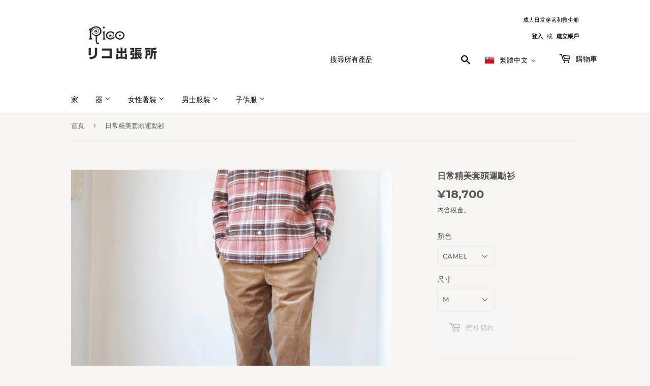

--- FILE ---
content_type: text/html; charset=utf-8
request_url: https://rico-fukushima.jp/zh/products/delicious%E3%83%87%E3%83%AA%E3%82%B7%E3%83%A3%E3%82%B9-corduroy-easy-pants
body_size: 30877
content:
<!doctype html>
<html class="no-touch no-js">
<head>
  <script>(function(H){H.className=H.className.replace(/\bno-js\b/,'js')})(document.documentElement)</script>
  <!-- Basic page needs ================================================== -->
  <meta charset="utf-8">
  <meta http-equiv="X-UA-Compatible" content="IE=edge,chrome=1">

  
  <link rel="shortcut icon" href="//rico-fukushima.jp/cdn/shop/files/favicon_32x32.jpg?v=1613795867" type="image/png" />
  

  <!-- Title and description ================================================== -->
  <title>
  日常精美套頭運動衫 &ndash; Rico・リコ出張所
  </title>

  
    <meta name="description" content="項目介紹 模特身高：170cm體重：65kg穿著尺寸：M 　 運動衫的到來讓您可以舒適又舒適地穿著 圓領運動衫，使用中等厚度的材料製成，無刷背 M和L兩種尺寸的中性 能夠與我的丈夫，妻子，男友和女友一起使用是非常好的一點 我非常感謝側面有口袋 寒冷的時候可以把手放進去，手機和鑰匙也可以放進去。 寬鬆寬鬆的運動衫 請試一試！ 尺寸指南 中號 長67cm寬62cm肩寬60cm袖長58cm 大號 長73cm寬66cm肩寬63cm袖長62cm 材料 棉100％ 出生國家 日本 純粹的感覺 沒有 彈性 有一些 洗滌 購買前 請注意，顯示尺寸和實際尺寸之間可能會有一些差異。由於計算機顯示器的性質，產品的圖像可能看起來與實際產品不同。在我們的商店">
  

  <!-- Product meta ================================================== -->
  <!-- /snippets/social-meta-tags.liquid -->




<meta property="og:site_name" content="Rico・リコ出張所">
<meta property="og:url" content="https://rico-fukushima.jp/zh/products/delicious%e3%83%87%e3%83%aa%e3%82%b7%e3%83%a3%e3%82%b9-corduroy-easy-pants">
<meta property="og:title" content="日常精美套頭運動衫">
<meta property="og:type" content="product">
<meta property="og:description" content="項目介紹 模特身高：170cm體重：65kg穿著尺寸：M 　 運動衫的到來讓您可以舒適又舒適地穿著 圓領運動衫，使用中等厚度的材料製成，無刷背 M和L兩種尺寸的中性 能夠與我的丈夫，妻子，男友和女友一起使用是非常好的一點 我非常感謝側面有口袋 寒冷的時候可以把手放進去，手機和鑰匙也可以放進去。 寬鬆寬鬆的運動衫 請試一試！ 尺寸指南 中號 長67cm寬62cm肩寬60cm袖長58cm 大號 長73cm寬66cm肩寬63cm袖長62cm 材料 棉100％ 出生國家 日本 純粹的感覺 沒有 彈性 有一些 洗滌 購買前 請注意，顯示尺寸和實際尺寸之間可能會有一些差異。由於計算機顯示器的性質，產品的圖像可能看起來與實際產品不同。在我們的商店">

  <meta property="og:price:amount" content="18,700">
  <meta property="og:price:currency" content="JPY">

<meta property="og:image" content="http://rico-fukushima.jp/cdn/shop/products/2021.10.11.26_1200x1200.jpg?v=1666921797"><meta property="og:image" content="http://rico-fukushima.jp/cdn/shop/products/2021.10.11.22_1200x1200.jpg?v=1666921797"><meta property="og:image" content="http://rico-fukushima.jp/cdn/shop/products/2021.10.11.21_a3e7261a-057d-40aa-886d-31d679602e60_1200x1200.jpg?v=1666921797">
<meta property="og:image:secure_url" content="https://rico-fukushima.jp/cdn/shop/products/2021.10.11.26_1200x1200.jpg?v=1666921797"><meta property="og:image:secure_url" content="https://rico-fukushima.jp/cdn/shop/products/2021.10.11.22_1200x1200.jpg?v=1666921797"><meta property="og:image:secure_url" content="https://rico-fukushima.jp/cdn/shop/products/2021.10.11.21_a3e7261a-057d-40aa-886d-31d679602e60_1200x1200.jpg?v=1666921797">


<meta name="twitter:card" content="summary_large_image">
<meta name="twitter:title" content="日常精美套頭運動衫">
<meta name="twitter:description" content="項目介紹 模特身高：170cm體重：65kg穿著尺寸：M 　 運動衫的到來讓您可以舒適又舒適地穿著 圓領運動衫，使用中等厚度的材料製成，無刷背 M和L兩種尺寸的中性 能夠與我的丈夫，妻子，男友和女友一起使用是非常好的一點 我非常感謝側面有口袋 寒冷的時候可以把手放進去，手機和鑰匙也可以放進去。 寬鬆寬鬆的運動衫 請試一試！ 尺寸指南 中號 長67cm寬62cm肩寬60cm袖長58cm 大號 長73cm寬66cm肩寬63cm袖長62cm 材料 棉100％ 出生國家 日本 純粹的感覺 沒有 彈性 有一些 洗滌 購買前 請注意，顯示尺寸和實際尺寸之間可能會有一些差異。由於計算機顯示器的性質，產品的圖像可能看起來與實際產品不同。在我們的商店">


  <!-- Helpers ================================================== -->
  <link rel="canonical" href="https://rico-fukushima.jp/zh/products/delicious%e3%83%87%e3%83%aa%e3%82%b7%e3%83%a3%e3%82%b9-corduroy-easy-pants">
  <meta name="viewport" content="width=device-width,initial-scale=1">

  <!-- CSS ================================================== -->
  <link href="//rico-fukushima.jp/cdn/shop/t/3/assets/theme.scss.css?v=182351815100052590651674790095" rel="stylesheet" type="text/css" media="all" />

  <!-- Header hook for plugins ================================================== -->
  <script>window.performance && window.performance.mark && window.performance.mark('shopify.content_for_header.start');</script><meta name="facebook-domain-verification" content="x6tp10jcudzg7mb3ms3wpslq43k7v2">
<meta name="facebook-domain-verification" content="ilyp0gogxzp7z5nkl7bfwmpgfh3c47">
<meta id="shopify-digital-wallet" name="shopify-digital-wallet" content="/50462523549/digital_wallets/dialog">
<meta name="shopify-checkout-api-token" content="946d24137b252e62df9dee82189ac0cc">
<meta id="in-context-paypal-metadata" data-shop-id="50462523549" data-venmo-supported="false" data-environment="production" data-locale="en_US" data-paypal-v4="true" data-currency="JPY">
<link rel="alternate" hreflang="x-default" href="https://rico-fukushima.jp/products/delicious%E3%83%87%E3%83%AA%E3%82%B7%E3%83%A3%E3%82%B9-corduroy-easy-pants">
<link rel="alternate" hreflang="en" href="https://rico-fukushima.jp/en/products/delicious%E3%83%87%E3%83%AA%E3%82%B7%E3%83%A3%E3%82%B9-corduroy-easy-pants">
<link rel="alternate" type="application/json+oembed" href="https://rico-fukushima.jp/zh/products/delicious%e3%83%87%e3%83%aa%e3%82%b7%e3%83%a3%e3%82%b9-corduroy-easy-pants.oembed">
<script async="async" src="/checkouts/internal/preloads.js?locale=zh-JP"></script>
<link rel="preconnect" href="https://shop.app" crossorigin="anonymous">
<script async="async" src="https://shop.app/checkouts/internal/preloads.js?locale=zh-JP&shop_id=50462523549" crossorigin="anonymous"></script>
<script id="apple-pay-shop-capabilities" type="application/json">{"shopId":50462523549,"countryCode":"JP","currencyCode":"JPY","merchantCapabilities":["supports3DS"],"merchantId":"gid:\/\/shopify\/Shop\/50462523549","merchantName":"Rico・リコ出張所","requiredBillingContactFields":["postalAddress","email","phone"],"requiredShippingContactFields":["postalAddress","email","phone"],"shippingType":"shipping","supportedNetworks":["visa","masterCard","amex","jcb","discover"],"total":{"type":"pending","label":"Rico・リコ出張所","amount":"1.00"},"shopifyPaymentsEnabled":true,"supportsSubscriptions":true}</script>
<script id="shopify-features" type="application/json">{"accessToken":"946d24137b252e62df9dee82189ac0cc","betas":["rich-media-storefront-analytics"],"domain":"rico-fukushima.jp","predictiveSearch":false,"shopId":50462523549,"locale":"zh-tw"}</script>
<script>var Shopify = Shopify || {};
Shopify.shop = "rico-fukushima.myshopify.com";
Shopify.locale = "zh-TW";
Shopify.currency = {"active":"JPY","rate":"1.0"};
Shopify.country = "JP";
Shopify.theme = {"name":"Supply","id":114465046685,"schema_name":"Supply","schema_version":"9.0.4","theme_store_id":679,"role":"main"};
Shopify.theme.handle = "null";
Shopify.theme.style = {"id":null,"handle":null};
Shopify.cdnHost = "rico-fukushima.jp/cdn";
Shopify.routes = Shopify.routes || {};
Shopify.routes.root = "/zh/";</script>
<script type="module">!function(o){(o.Shopify=o.Shopify||{}).modules=!0}(window);</script>
<script>!function(o){function n(){var o=[];function n(){o.push(Array.prototype.slice.apply(arguments))}return n.q=o,n}var t=o.Shopify=o.Shopify||{};t.loadFeatures=n(),t.autoloadFeatures=n()}(window);</script>
<script>
  window.ShopifyPay = window.ShopifyPay || {};
  window.ShopifyPay.apiHost = "shop.app\/pay";
  window.ShopifyPay.redirectState = null;
</script>
<script id="shop-js-analytics" type="application/json">{"pageType":"product"}</script>
<script defer="defer" async type="module" src="//rico-fukushima.jp/cdn/shopifycloud/shop-js/modules/v2/client.init-shop-cart-sync_Bm2inJGc.zh-TW.esm.js"></script>
<script defer="defer" async type="module" src="//rico-fukushima.jp/cdn/shopifycloud/shop-js/modules/v2/chunk.common_BzJJVrEm.esm.js"></script>
<script type="module">
  await import("//rico-fukushima.jp/cdn/shopifycloud/shop-js/modules/v2/client.init-shop-cart-sync_Bm2inJGc.zh-TW.esm.js");
await import("//rico-fukushima.jp/cdn/shopifycloud/shop-js/modules/v2/chunk.common_BzJJVrEm.esm.js");

  window.Shopify.SignInWithShop?.initShopCartSync?.({"fedCMEnabled":true,"windoidEnabled":true});

</script>
<script>
  window.Shopify = window.Shopify || {};
  if (!window.Shopify.featureAssets) window.Shopify.featureAssets = {};
  window.Shopify.featureAssets['shop-js'] = {"shop-cart-sync":["modules/v2/client.shop-cart-sync_By01W9TP.zh-TW.esm.js","modules/v2/chunk.common_BzJJVrEm.esm.js"],"init-fed-cm":["modules/v2/client.init-fed-cm_EEXAgJUq.zh-TW.esm.js","modules/v2/chunk.common_BzJJVrEm.esm.js"],"init-shop-email-lookup-coordinator":["modules/v2/client.init-shop-email-lookup-coordinator_C63W39B8.zh-TW.esm.js","modules/v2/chunk.common_BzJJVrEm.esm.js"],"shop-cash-offers":["modules/v2/client.shop-cash-offers_o7W6Ytf1.zh-TW.esm.js","modules/v2/chunk.common_BzJJVrEm.esm.js","modules/v2/chunk.modal_CUwBSQzB.esm.js"],"shop-button":["modules/v2/client.shop-button_BOL7A6gG.zh-TW.esm.js","modules/v2/chunk.common_BzJJVrEm.esm.js"],"init-windoid":["modules/v2/client.init-windoid_BehJL48v.zh-TW.esm.js","modules/v2/chunk.common_BzJJVrEm.esm.js"],"avatar":["modules/v2/client.avatar_BTnouDA3.zh-TW.esm.js"],"init-shop-cart-sync":["modules/v2/client.init-shop-cart-sync_Bm2inJGc.zh-TW.esm.js","modules/v2/chunk.common_BzJJVrEm.esm.js"],"shop-toast-manager":["modules/v2/client.shop-toast-manager_Be6hr81r.zh-TW.esm.js","modules/v2/chunk.common_BzJJVrEm.esm.js"],"pay-button":["modules/v2/client.pay-button_B4hgQqeD.zh-TW.esm.js","modules/v2/chunk.common_BzJJVrEm.esm.js"],"shop-login-button":["modules/v2/client.shop-login-button_Bre-xEnZ.zh-TW.esm.js","modules/v2/chunk.common_BzJJVrEm.esm.js","modules/v2/chunk.modal_CUwBSQzB.esm.js"],"init-customer-accounts-sign-up":["modules/v2/client.init-customer-accounts-sign-up_C2W0mLDr.zh-TW.esm.js","modules/v2/client.shop-login-button_Bre-xEnZ.zh-TW.esm.js","modules/v2/chunk.common_BzJJVrEm.esm.js","modules/v2/chunk.modal_CUwBSQzB.esm.js"],"init-shop-for-new-customer-accounts":["modules/v2/client.init-shop-for-new-customer-accounts_BRLuU1p1.zh-TW.esm.js","modules/v2/client.shop-login-button_Bre-xEnZ.zh-TW.esm.js","modules/v2/chunk.common_BzJJVrEm.esm.js","modules/v2/chunk.modal_CUwBSQzB.esm.js"],"init-customer-accounts":["modules/v2/client.init-customer-accounts_CaBZM2Sl.zh-TW.esm.js","modules/v2/client.shop-login-button_Bre-xEnZ.zh-TW.esm.js","modules/v2/chunk.common_BzJJVrEm.esm.js","modules/v2/chunk.modal_CUwBSQzB.esm.js"],"shop-follow-button":["modules/v2/client.shop-follow-button_rN9vttFo.zh-TW.esm.js","modules/v2/chunk.common_BzJJVrEm.esm.js","modules/v2/chunk.modal_CUwBSQzB.esm.js"],"lead-capture":["modules/v2/client.lead-capture_9_vIgIIf.zh-TW.esm.js","modules/v2/chunk.common_BzJJVrEm.esm.js","modules/v2/chunk.modal_CUwBSQzB.esm.js"],"checkout-modal":["modules/v2/client.checkout-modal_DXSweZgk.zh-TW.esm.js","modules/v2/chunk.common_BzJJVrEm.esm.js","modules/v2/chunk.modal_CUwBSQzB.esm.js"],"shop-login":["modules/v2/client.shop-login_Dq86SIPK.zh-TW.esm.js","modules/v2/chunk.common_BzJJVrEm.esm.js","modules/v2/chunk.modal_CUwBSQzB.esm.js"],"payment-terms":["modules/v2/client.payment-terms_D0Xsj3uC.zh-TW.esm.js","modules/v2/chunk.common_BzJJVrEm.esm.js","modules/v2/chunk.modal_CUwBSQzB.esm.js"]};
</script>
<script id="__st">var __st={"a":50462523549,"offset":32400,"reqid":"9647f500-fd3b-48e5-a134-8b9493275a7d-1767144876","pageurl":"rico-fukushima.jp\/zh\/products\/delicious%E3%83%87%E3%83%AA%E3%82%B7%E3%83%A3%E3%82%B9-corduroy-easy-pants","u":"f9896bce3f3d","p":"product","rtyp":"product","rid":7023315943581};</script>
<script>window.ShopifyPaypalV4VisibilityTracking = true;</script>
<script id="captcha-bootstrap">!function(){'use strict';const t='contact',e='account',n='new_comment',o=[[t,t],['blogs',n],['comments',n],[t,'customer']],c=[[e,'customer_login'],[e,'guest_login'],[e,'recover_customer_password'],[e,'create_customer']],r=t=>t.map((([t,e])=>`form[action*='/${t}']:not([data-nocaptcha='true']) input[name='form_type'][value='${e}']`)).join(','),a=t=>()=>t?[...document.querySelectorAll(t)].map((t=>t.form)):[];function s(){const t=[...o],e=r(t);return a(e)}const i='password',u='form_key',d=['recaptcha-v3-token','g-recaptcha-response','h-captcha-response',i],f=()=>{try{return window.sessionStorage}catch{return}},m='__shopify_v',_=t=>t.elements[u];function p(t,e,n=!1){try{const o=window.sessionStorage,c=JSON.parse(o.getItem(e)),{data:r}=function(t){const{data:e,action:n}=t;return t[m]||n?{data:e,action:n}:{data:t,action:n}}(c);for(const[e,n]of Object.entries(r))t.elements[e]&&(t.elements[e].value=n);n&&o.removeItem(e)}catch(o){console.error('form repopulation failed',{error:o})}}const l='form_type',E='cptcha';function T(t){t.dataset[E]=!0}const w=window,h=w.document,L='Shopify',v='ce_forms',y='captcha';let A=!1;((t,e)=>{const n=(g='f06e6c50-85a8-45c8-87d0-21a2b65856fe',I='https://cdn.shopify.com/shopifycloud/storefront-forms-hcaptcha/ce_storefront_forms_captcha_hcaptcha.v1.5.2.iife.js',D={infoText:'已受到 hCaptcha 保護',privacyText:'隱私',termsText:'條款'},(t,e,n)=>{const o=w[L][v],c=o.bindForm;if(c)return c(t,g,e,D).then(n);var r;o.q.push([[t,g,e,D],n]),r=I,A||(h.body.append(Object.assign(h.createElement('script'),{id:'captcha-provider',async:!0,src:r})),A=!0)});var g,I,D;w[L]=w[L]||{},w[L][v]=w[L][v]||{},w[L][v].q=[],w[L][y]=w[L][y]||{},w[L][y].protect=function(t,e){n(t,void 0,e),T(t)},Object.freeze(w[L][y]),function(t,e,n,w,h,L){const[v,y,A,g]=function(t,e,n){const i=e?o:[],u=t?c:[],d=[...i,...u],f=r(d),m=r(i),_=r(d.filter((([t,e])=>n.includes(e))));return[a(f),a(m),a(_),s()]}(w,h,L),I=t=>{const e=t.target;return e instanceof HTMLFormElement?e:e&&e.form},D=t=>v().includes(t);t.addEventListener('submit',(t=>{const e=I(t);if(!e)return;const n=D(e)&&!e.dataset.hcaptchaBound&&!e.dataset.recaptchaBound,o=_(e),c=g().includes(e)&&(!o||!o.value);(n||c)&&t.preventDefault(),c&&!n&&(function(t){try{if(!f())return;!function(t){const e=f();if(!e)return;const n=_(t);if(!n)return;const o=n.value;o&&e.removeItem(o)}(t);const e=Array.from(Array(32),(()=>Math.random().toString(36)[2])).join('');!function(t,e){_(t)||t.append(Object.assign(document.createElement('input'),{type:'hidden',name:u})),t.elements[u].value=e}(t,e),function(t,e){const n=f();if(!n)return;const o=[...t.querySelectorAll(`input[type='${i}']`)].map((({name:t})=>t)),c=[...d,...o],r={};for(const[a,s]of new FormData(t).entries())c.includes(a)||(r[a]=s);n.setItem(e,JSON.stringify({[m]:1,action:t.action,data:r}))}(t,e)}catch(e){console.error('failed to persist form',e)}}(e),e.submit())}));const S=(t,e)=>{t&&!t.dataset[E]&&(n(t,e.some((e=>e===t))),T(t))};for(const o of['focusin','change'])t.addEventListener(o,(t=>{const e=I(t);D(e)&&S(e,y())}));const B=e.get('form_key'),M=e.get(l),P=B&&M;t.addEventListener('DOMContentLoaded',(()=>{const t=y();if(P)for(const e of t)e.elements[l].value===M&&p(e,B);[...new Set([...A(),...v().filter((t=>'true'===t.dataset.shopifyCaptcha))])].forEach((e=>S(e,t)))}))}(h,new URLSearchParams(w.location.search),n,t,e,['guest_login'])})(!0,!0)}();</script>
<script integrity="sha256-4kQ18oKyAcykRKYeNunJcIwy7WH5gtpwJnB7kiuLZ1E=" data-source-attribution="shopify.loadfeatures" defer="defer" src="//rico-fukushima.jp/cdn/shopifycloud/storefront/assets/storefront/load_feature-a0a9edcb.js" crossorigin="anonymous"></script>
<script crossorigin="anonymous" defer="defer" src="//rico-fukushima.jp/cdn/shopifycloud/storefront/assets/shopify_pay/storefront-65b4c6d7.js?v=20250812"></script>
<script data-source-attribution="shopify.dynamic_checkout.dynamic.init">var Shopify=Shopify||{};Shopify.PaymentButton=Shopify.PaymentButton||{isStorefrontPortableWallets:!0,init:function(){window.Shopify.PaymentButton.init=function(){};var t=document.createElement("script");t.src="https://rico-fukushima.jp/cdn/shopifycloud/portable-wallets/latest/portable-wallets.zh-tw.js",t.type="module",document.head.appendChild(t)}};
</script>
<script data-source-attribution="shopify.dynamic_checkout.buyer_consent">
  function portableWalletsHideBuyerConsent(e){var t=document.getElementById("shopify-buyer-consent"),n=document.getElementById("shopify-subscription-policy-button");t&&n&&(t.classList.add("hidden"),t.setAttribute("aria-hidden","true"),n.removeEventListener("click",e))}function portableWalletsShowBuyerConsent(e){var t=document.getElementById("shopify-buyer-consent"),n=document.getElementById("shopify-subscription-policy-button");t&&n&&(t.classList.remove("hidden"),t.removeAttribute("aria-hidden"),n.addEventListener("click",e))}window.Shopify?.PaymentButton&&(window.Shopify.PaymentButton.hideBuyerConsent=portableWalletsHideBuyerConsent,window.Shopify.PaymentButton.showBuyerConsent=portableWalletsShowBuyerConsent);
</script>
<script>
  function portableWalletsCleanup(e){e&&e.src&&console.error("Failed to load portable wallets script "+e.src);var t=document.querySelectorAll("shopify-accelerated-checkout .shopify-payment-button__skeleton, shopify-accelerated-checkout-cart .wallet-cart-button__skeleton"),e=document.getElementById("shopify-buyer-consent");for(let e=0;e<t.length;e++)t[e].remove();e&&e.remove()}function portableWalletsNotLoadedAsModule(e){e instanceof ErrorEvent&&"string"==typeof e.message&&e.message.includes("import.meta")&&"string"==typeof e.filename&&e.filename.includes("portable-wallets")&&(window.removeEventListener("error",portableWalletsNotLoadedAsModule),window.Shopify.PaymentButton.failedToLoad=e,"loading"===document.readyState?document.addEventListener("DOMContentLoaded",window.Shopify.PaymentButton.init):window.Shopify.PaymentButton.init())}window.addEventListener("error",portableWalletsNotLoadedAsModule);
</script>

<script type="module" src="https://rico-fukushima.jp/cdn/shopifycloud/portable-wallets/latest/portable-wallets.zh-tw.js" onError="portableWalletsCleanup(this)" crossorigin="anonymous"></script>
<script nomodule>
  document.addEventListener("DOMContentLoaded", portableWalletsCleanup);
</script>

<link id="shopify-accelerated-checkout-styles" rel="stylesheet" media="screen" href="https://rico-fukushima.jp/cdn/shopifycloud/portable-wallets/latest/accelerated-checkout-backwards-compat.css" crossorigin="anonymous">
<style id="shopify-accelerated-checkout-cart">
        #shopify-buyer-consent {
  margin-top: 1em;
  display: inline-block;
  width: 100%;
}

#shopify-buyer-consent.hidden {
  display: none;
}

#shopify-subscription-policy-button {
  background: none;
  border: none;
  padding: 0;
  text-decoration: underline;
  font-size: inherit;
  cursor: pointer;
}

#shopify-subscription-policy-button::before {
  box-shadow: none;
}

      </style>

<script>window.performance && window.performance.mark && window.performance.mark('shopify.content_for_header.end');</script>

  
  

  <script src="//rico-fukushima.jp/cdn/shop/t/3/assets/jquery-2.2.3.min.js?v=58211863146907186831603526984" type="text/javascript"></script>

  <script src="//rico-fukushima.jp/cdn/shop/t/3/assets/lazysizes.min.js?v=8147953233334221341603526984" async="async"></script>
  <script src="//rico-fukushima.jp/cdn/shop/t/3/assets/vendor.js?v=106177282645720727331603526986" defer="defer"></script>
  <script src="//rico-fukushima.jp/cdn/shop/t/3/assets/theme.js?v=12208391227984301421603527000" defer="defer"></script>

  <link href="https://fonts.googleapis.com/css?family=Sawarabi+Mincho" rel="stylesheet">


  

<script>

  // https://tc39.github.io/ecma262/#sec-array.prototype.find
  if (!Array.prototype.find) {
    Object.defineProperty(Array.prototype, 'find', {
      value: function(predicate) {
        // 1. Let O be ? ToObject(this value).
        if (this == null) {
          throw TypeError('"this" is null or not defined');
        }

        var o = Object(this);

        // 2. Let len be ? ToLength(? Get(O, "length")).
        var len = o.length >>> 0;

        // 3. If IsCallable(predicate) is false, throw a TypeError exception.
        if (typeof predicate !== 'function') {
          throw TypeError('predicate must be a function');
        }

        // 4. If thisArg was supplied, let T be thisArg; else let T be undefined.
        var thisArg = arguments[1];

        // 5. Let k be 0.
        var k = 0;

        // 6. Repeat, while k < len
        while (k < len) {
          // a. Let Pk be ! ToString(k).
          // b. Let kValue be ? Get(O, Pk).
          // c. Let testResult be ToBoolean(? Call(predicate, T, < kValue, k, O >)).
          // d. If testResult is true, return kValue.
          var kValue = o[k];
          if (predicate.call(thisArg, kValue, k, o)) {
            return kValue;
          }
          // e. Increase k by 1.
          k++;
        }

        // 7. Return undefined.
        return undefined;
      },
      configurable: true,
      writable: true
    });
  }

  (function () {

    var useInternationalDomains = false;

    function buildLanguageList() {
      var languageListJson = '[{\
"name": "日文",\
"endonym_name": "日本語",\
"iso_code": "ja",\
"primary": true,\
"flag": "//rico-fukushima.jp/cdn/shop/t/3/assets/ja.png?1822",\
"domain": null\
},{\
"name": "英文",\
"endonym_name": "English",\
"iso_code": "en",\
"primary": false,\
"flag": "//rico-fukushima.jp/cdn/shop/t/3/assets/en.png?1822",\
"domain": null\
},{\
"name": "繁體中文",\
"endonym_name": "繁體中文",\
"iso_code": "zh-TW",\
"primary": false,\
"flag": "//rico-fukushima.jp/cdn/shop/t/3/assets/zh-TW.png?1822",\
"domain": null\
}]';
      return JSON.parse(languageListJson);
    }

    function getSavedLocale(langList) {
      var savedLocale = localStorage.getItem('translation-lab-lang');
      var sl = savedLocale ? langList.find(x => x.iso_code.toLowerCase() === savedLocale.toLowerCase()) : null;
      return sl ? sl.iso_code : null;
    }

    function getBrowserLocale(langList) {
      var browserLocale = navigator.language;
      if (browserLocale) {
        var localeParts = browserLocale.split('-');
        var bl = localeParts[0] ? langList.find(x => x.iso_code.toLowerCase().startsWith(localeParts[0])) : null;
        return bl ? bl.iso_code : null;
      } else {
        return null;
      }
    }

    function redirectUrlBuilderFunction(primaryLocale) {
      var shopDomain = 'https://rico-fukushima.jp';
      if (window.Shopify && window.Shopify.designMode) {
        shopDomain = 'https://rico-fukushima.myshopify.com';
      }
      var currentLocale = 'zh-TW'.toLowerCase();
      var currentLocaleRegEx = new RegExp('^\/' + currentLocale, "ig");
      var primaryLocaleLower = primaryLocale.toLowerCase();
      var pathname = window.location.pathname;
      var queryString = window.location.search || '';
      return function build(redirectLocale) {
        if (!redirectLocale) {
          return null;
        }
        var redirectLocaleLower = redirectLocale.toLowerCase();
        if (currentLocale !== redirectLocaleLower) {
          if (useInternationalDomains) {
            //var languageList = buildLanguageList();
            //var internationalDomain = languageList.find(function (x) { return x.iso_code.toLowerCase() === redirectLocaleLower; });
            //if (internationalDomain) {
            //  return 'https://' + internationalDomain.domain + pathname + queryString;
            //}
          }
          else {
            if (redirectLocaleLower === primaryLocaleLower) {
              return shopDomain + pathname.replace(currentLocaleRegEx, '') + queryString;
            } else if (primaryLocaleLower === currentLocale) {
              return shopDomain + '/' + redirectLocaleLower + pathname + queryString;
            } else {
              return shopDomain + '/' + pathname.replace(currentLocaleRegEx, redirectLocaleLower) + queryString;
            }
          }
        }
        return null;
      }
    }

    function getRedirectLocale(languageList) {
      var savedLocale = getSavedLocale(languageList);
      var browserLocale = getBrowserLocale(languageList);
      var preferredLocale = null;

      var redirectLocale = null;

      if (savedLocale) {
        redirectLocale = savedLocale;
      } else if (preferredLocale) {
        redirectLocale = preferredLocale;
      } else if (browserLocale) {
        redirectLocale = browserLocale;
      }
      return redirectLocale;
    }

    function configure() {
      var languageList = buildLanguageList();
      var primaryLanguage = languageList.find(function (x) { return x.primary; });
      if (!primaryLanguage && !primaryLanguage.iso_code) {
        // error: there should be atleast one language set as primary
        return;
      }

      var redirectUrlBuilder = redirectUrlBuilderFunction(primaryLanguage.iso_code);

      var redirectLocale = getRedirectLocale(languageList);

      var redirectUrl = redirectUrlBuilder(redirectLocale);
      redirectUrl && window.location.assign(redirectUrl);
    }

    if (window.Shopify && window.Shopify.designMode) {
      return;
    }

    var botPatterns = "(bot|Googlebot\/|Googlebot-Mobile|Googlebot-Image|Googlebot-News|Googlebot-Video|AdsBot-Google([^-]|$)|AdsBot-Google-Mobile|Feedfetcher-Google|Mediapartners-Google|APIs-Google|Page|Speed|Insights|Lighthouse|bingbot|Slurp|exabot|ia_archiver|YandexBot|YandexImages|YandexAccessibilityBot|YandexMobileBot|YandexMetrika|YandexTurbo|YandexImageResizer|YandexVideo|YandexAdNet|YandexBlogs|YandexCalendar|YandexDirect|YandexFavicons|YaDirectFetcher|YandexForDomain|YandexMarket|YandexMedia|YandexMobileScreenShotBot|YandexNews|YandexOntoDB|YandexPagechecker|YandexPartner|YandexRCA|YandexSearchShop|YandexSitelinks|YandexSpravBot|YandexTracker|YandexVertis|YandexVerticals|YandexWebmaster|YandexScreenshotBot|Baiduspider|facebookexternalhit|Sogou|DuckDuckBot|BUbiNG|crawler4j|S[eE][mM]rushBot|Google-Adwords-Instant|BingPreview\/|Bark[rR]owler|DuckDuckGo-Favicons-Bot|AppEngine-Google|Google Web Preview|acapbot|Baidu-YunGuanCe|Feedly|Feedspot|google-xrawler|Google-Structured-Data-Testing-Tool|Google-PhysicalWeb|Google Favicon|Google-Site-Verification|Gwene|SentiBot|FreshRSS)";
    var re = new RegExp(botPatterns, 'i');
    if (!re.test(navigator.userAgent)) {
      configure();
    }

  })();
</script>
<link href="https://monorail-edge.shopifysvc.com" rel="dns-prefetch">
<script>(function(){if ("sendBeacon" in navigator && "performance" in window) {try {var session_token_from_headers = performance.getEntriesByType('navigation')[0].serverTiming.find(x => x.name == '_s').description;} catch {var session_token_from_headers = undefined;}var session_cookie_matches = document.cookie.match(/_shopify_s=([^;]*)/);var session_token_from_cookie = session_cookie_matches && session_cookie_matches.length === 2 ? session_cookie_matches[1] : "";var session_token = session_token_from_headers || session_token_from_cookie || "";function handle_abandonment_event(e) {var entries = performance.getEntries().filter(function(entry) {return /monorail-edge.shopifysvc.com/.test(entry.name);});if (!window.abandonment_tracked && entries.length === 0) {window.abandonment_tracked = true;var currentMs = Date.now();var navigation_start = performance.timing.navigationStart;var payload = {shop_id: 50462523549,url: window.location.href,navigation_start,duration: currentMs - navigation_start,session_token,page_type: "product"};window.navigator.sendBeacon("https://monorail-edge.shopifysvc.com/v1/produce", JSON.stringify({schema_id: "online_store_buyer_site_abandonment/1.1",payload: payload,metadata: {event_created_at_ms: currentMs,event_sent_at_ms: currentMs}}));}}window.addEventListener('pagehide', handle_abandonment_event);}}());</script>
<script id="web-pixels-manager-setup">(function e(e,d,r,n,o){if(void 0===o&&(o={}),!Boolean(null===(a=null===(i=window.Shopify)||void 0===i?void 0:i.analytics)||void 0===a?void 0:a.replayQueue)){var i,a;window.Shopify=window.Shopify||{};var t=window.Shopify;t.analytics=t.analytics||{};var s=t.analytics;s.replayQueue=[],s.publish=function(e,d,r){return s.replayQueue.push([e,d,r]),!0};try{self.performance.mark("wpm:start")}catch(e){}var l=function(){var e={modern:/Edge?\/(1{2}[4-9]|1[2-9]\d|[2-9]\d{2}|\d{4,})\.\d+(\.\d+|)|Firefox\/(1{2}[4-9]|1[2-9]\d|[2-9]\d{2}|\d{4,})\.\d+(\.\d+|)|Chrom(ium|e)\/(9{2}|\d{3,})\.\d+(\.\d+|)|(Maci|X1{2}).+ Version\/(15\.\d+|(1[6-9]|[2-9]\d|\d{3,})\.\d+)([,.]\d+|)( \(\w+\)|)( Mobile\/\w+|) Safari\/|Chrome.+OPR\/(9{2}|\d{3,})\.\d+\.\d+|(CPU[ +]OS|iPhone[ +]OS|CPU[ +]iPhone|CPU IPhone OS|CPU iPad OS)[ +]+(15[._]\d+|(1[6-9]|[2-9]\d|\d{3,})[._]\d+)([._]\d+|)|Android:?[ /-](13[3-9]|1[4-9]\d|[2-9]\d{2}|\d{4,})(\.\d+|)(\.\d+|)|Android.+Firefox\/(13[5-9]|1[4-9]\d|[2-9]\d{2}|\d{4,})\.\d+(\.\d+|)|Android.+Chrom(ium|e)\/(13[3-9]|1[4-9]\d|[2-9]\d{2}|\d{4,})\.\d+(\.\d+|)|SamsungBrowser\/([2-9]\d|\d{3,})\.\d+/,legacy:/Edge?\/(1[6-9]|[2-9]\d|\d{3,})\.\d+(\.\d+|)|Firefox\/(5[4-9]|[6-9]\d|\d{3,})\.\d+(\.\d+|)|Chrom(ium|e)\/(5[1-9]|[6-9]\d|\d{3,})\.\d+(\.\d+|)([\d.]+$|.*Safari\/(?![\d.]+ Edge\/[\d.]+$))|(Maci|X1{2}).+ Version\/(10\.\d+|(1[1-9]|[2-9]\d|\d{3,})\.\d+)([,.]\d+|)( \(\w+\)|)( Mobile\/\w+|) Safari\/|Chrome.+OPR\/(3[89]|[4-9]\d|\d{3,})\.\d+\.\d+|(CPU[ +]OS|iPhone[ +]OS|CPU[ +]iPhone|CPU IPhone OS|CPU iPad OS)[ +]+(10[._]\d+|(1[1-9]|[2-9]\d|\d{3,})[._]\d+)([._]\d+|)|Android:?[ /-](13[3-9]|1[4-9]\d|[2-9]\d{2}|\d{4,})(\.\d+|)(\.\d+|)|Mobile Safari.+OPR\/([89]\d|\d{3,})\.\d+\.\d+|Android.+Firefox\/(13[5-9]|1[4-9]\d|[2-9]\d{2}|\d{4,})\.\d+(\.\d+|)|Android.+Chrom(ium|e)\/(13[3-9]|1[4-9]\d|[2-9]\d{2}|\d{4,})\.\d+(\.\d+|)|Android.+(UC? ?Browser|UCWEB|U3)[ /]?(15\.([5-9]|\d{2,})|(1[6-9]|[2-9]\d|\d{3,})\.\d+)\.\d+|SamsungBrowser\/(5\.\d+|([6-9]|\d{2,})\.\d+)|Android.+MQ{2}Browser\/(14(\.(9|\d{2,})|)|(1[5-9]|[2-9]\d|\d{3,})(\.\d+|))(\.\d+|)|K[Aa][Ii]OS\/(3\.\d+|([4-9]|\d{2,})\.\d+)(\.\d+|)/},d=e.modern,r=e.legacy,n=navigator.userAgent;return n.match(d)?"modern":n.match(r)?"legacy":"unknown"}(),u="modern"===l?"modern":"legacy",c=(null!=n?n:{modern:"",legacy:""})[u],f=function(e){return[e.baseUrl,"/wpm","/b",e.hashVersion,"modern"===e.buildTarget?"m":"l",".js"].join("")}({baseUrl:d,hashVersion:r,buildTarget:u}),m=function(e){var d=e.version,r=e.bundleTarget,n=e.surface,o=e.pageUrl,i=e.monorailEndpoint;return{emit:function(e){var a=e.status,t=e.errorMsg,s=(new Date).getTime(),l=JSON.stringify({metadata:{event_sent_at_ms:s},events:[{schema_id:"web_pixels_manager_load/3.1",payload:{version:d,bundle_target:r,page_url:o,status:a,surface:n,error_msg:t},metadata:{event_created_at_ms:s}}]});if(!i)return console&&console.warn&&console.warn("[Web Pixels Manager] No Monorail endpoint provided, skipping logging."),!1;try{return self.navigator.sendBeacon.bind(self.navigator)(i,l)}catch(e){}var u=new XMLHttpRequest;try{return u.open("POST",i,!0),u.setRequestHeader("Content-Type","text/plain"),u.send(l),!0}catch(e){return console&&console.warn&&console.warn("[Web Pixels Manager] Got an unhandled error while logging to Monorail."),!1}}}}({version:r,bundleTarget:l,surface:e.surface,pageUrl:self.location.href,monorailEndpoint:e.monorailEndpoint});try{o.browserTarget=l,function(e){var d=e.src,r=e.async,n=void 0===r||r,o=e.onload,i=e.onerror,a=e.sri,t=e.scriptDataAttributes,s=void 0===t?{}:t,l=document.createElement("script"),u=document.querySelector("head"),c=document.querySelector("body");if(l.async=n,l.src=d,a&&(l.integrity=a,l.crossOrigin="anonymous"),s)for(var f in s)if(Object.prototype.hasOwnProperty.call(s,f))try{l.dataset[f]=s[f]}catch(e){}if(o&&l.addEventListener("load",o),i&&l.addEventListener("error",i),u)u.appendChild(l);else{if(!c)throw new Error("Did not find a head or body element to append the script");c.appendChild(l)}}({src:f,async:!0,onload:function(){if(!function(){var e,d;return Boolean(null===(d=null===(e=window.Shopify)||void 0===e?void 0:e.analytics)||void 0===d?void 0:d.initialized)}()){var d=window.webPixelsManager.init(e)||void 0;if(d){var r=window.Shopify.analytics;r.replayQueue.forEach((function(e){var r=e[0],n=e[1],o=e[2];d.publishCustomEvent(r,n,o)})),r.replayQueue=[],r.publish=d.publishCustomEvent,r.visitor=d.visitor,r.initialized=!0}}},onerror:function(){return m.emit({status:"failed",errorMsg:"".concat(f," has failed to load")})},sri:function(e){var d=/^sha384-[A-Za-z0-9+/=]+$/;return"string"==typeof e&&d.test(e)}(c)?c:"",scriptDataAttributes:o}),m.emit({status:"loading"})}catch(e){m.emit({status:"failed",errorMsg:(null==e?void 0:e.message)||"Unknown error"})}}})({shopId: 50462523549,storefrontBaseUrl: "https://rico-fukushima.jp",extensionsBaseUrl: "https://extensions.shopifycdn.com/cdn/shopifycloud/web-pixels-manager",monorailEndpoint: "https://monorail-edge.shopifysvc.com/unstable/produce_batch",surface: "storefront-renderer",enabledBetaFlags: ["2dca8a86","a0d5f9d2"],webPixelsConfigList: [{"id":"135102621","configuration":"{\"pixel_id\":\"336992788027519\",\"pixel_type\":\"facebook_pixel\",\"metaapp_system_user_token\":\"-\"}","eventPayloadVersion":"v1","runtimeContext":"OPEN","scriptVersion":"ca16bc87fe92b6042fbaa3acc2fbdaa6","type":"APP","apiClientId":2329312,"privacyPurposes":["ANALYTICS","MARKETING","SALE_OF_DATA"],"dataSharingAdjustments":{"protectedCustomerApprovalScopes":["read_customer_address","read_customer_email","read_customer_name","read_customer_personal_data","read_customer_phone"]}},{"id":"shopify-app-pixel","configuration":"{}","eventPayloadVersion":"v1","runtimeContext":"STRICT","scriptVersion":"0450","apiClientId":"shopify-pixel","type":"APP","privacyPurposes":["ANALYTICS","MARKETING"]},{"id":"shopify-custom-pixel","eventPayloadVersion":"v1","runtimeContext":"LAX","scriptVersion":"0450","apiClientId":"shopify-pixel","type":"CUSTOM","privacyPurposes":["ANALYTICS","MARKETING"]}],isMerchantRequest: false,initData: {"shop":{"name":"Rico・リコ出張所","paymentSettings":{"currencyCode":"JPY"},"myshopifyDomain":"rico-fukushima.myshopify.com","countryCode":"JP","storefrontUrl":"https:\/\/rico-fukushima.jp\/zh"},"customer":null,"cart":null,"checkout":null,"productVariants":[{"price":{"amount":18700.0,"currencyCode":"JPY"},"product":{"title":"日常精美套頭運動衫","vendor":"Rico-fukushima","id":"7023315943581","untranslatedTitle":"日常精美套頭運動衫","url":"\/zh\/products\/delicious%E3%83%87%E3%83%AA%E3%82%B7%E3%83%A3%E3%82%B9-corduroy-easy-pants","type":"男性衣料"},"id":"43108902109341","image":{"src":"\/\/rico-fukushima.jp\/cdn\/shop\/products\/2021.10.11.26.jpg?v=1666921797"},"sku":"","title":"CAMEL \/ M","untranslatedTitle":"CAMEL \/ M"},{"price":{"amount":18700.0,"currencyCode":"JPY"},"product":{"title":"日常精美套頭運動衫","vendor":"Rico-fukushima","id":"7023315943581","untranslatedTitle":"日常精美套頭運動衫","url":"\/zh\/products\/delicious%E3%83%87%E3%83%AA%E3%82%B7%E3%83%A3%E3%82%B9-corduroy-easy-pants","type":"男性衣料"},"id":"41047742218397","image":{"src":"\/\/rico-fukushima.jp\/cdn\/shop\/products\/2021.10.11.26.jpg?v=1666921797"},"sku":"","title":"CAMEL \/ L","untranslatedTitle":"CAMEL \/ L"},{"price":{"amount":18700.0,"currencyCode":"JPY"},"product":{"title":"日常精美套頭運動衫","vendor":"Rico-fukushima","id":"7023315943581","untranslatedTitle":"日常精美套頭運動衫","url":"\/zh\/products\/delicious%E3%83%87%E3%83%AA%E3%82%B7%E3%83%A3%E3%82%B9-corduroy-easy-pants","type":"男性衣料"},"id":"43108902142109","image":{"src":"\/\/rico-fukushima.jp\/cdn\/shop\/products\/2021.10.11.26.jpg?v=1666921797"},"sku":"","title":"BLACK \/ M","untranslatedTitle":"BLACK \/ M"},{"price":{"amount":18700.0,"currencyCode":"JPY"},"product":{"title":"日常精美套頭運動衫","vendor":"Rico-fukushima","id":"7023315943581","untranslatedTitle":"日常精美套頭運動衫","url":"\/zh\/products\/delicious%E3%83%87%E3%83%AA%E3%82%B7%E3%83%A3%E3%82%B9-corduroy-easy-pants","type":"男性衣料"},"id":"43108902174877","image":{"src":"\/\/rico-fukushima.jp\/cdn\/shop\/products\/2021.10.11.26.jpg?v=1666921797"},"sku":"","title":"BLACK \/ L","untranslatedTitle":"BLACK \/ L"}],"purchasingCompany":null},},"https://rico-fukushima.jp/cdn","da62cc92w68dfea28pcf9825a4m392e00d0",{"modern":"","legacy":""},{"shopId":"50462523549","storefrontBaseUrl":"https:\/\/rico-fukushima.jp","extensionBaseUrl":"https:\/\/extensions.shopifycdn.com\/cdn\/shopifycloud\/web-pixels-manager","surface":"storefront-renderer","enabledBetaFlags":"[\"2dca8a86\", \"a0d5f9d2\"]","isMerchantRequest":"false","hashVersion":"da62cc92w68dfea28pcf9825a4m392e00d0","publish":"custom","events":"[[\"page_viewed\",{}],[\"product_viewed\",{\"productVariant\":{\"price\":{\"amount\":18700.0,\"currencyCode\":\"JPY\"},\"product\":{\"title\":\"日常精美套頭運動衫\",\"vendor\":\"Rico-fukushima\",\"id\":\"7023315943581\",\"untranslatedTitle\":\"日常精美套頭運動衫\",\"url\":\"\/zh\/products\/delicious%E3%83%87%E3%83%AA%E3%82%B7%E3%83%A3%E3%82%B9-corduroy-easy-pants\",\"type\":\"男性衣料\"},\"id\":\"43108902109341\",\"image\":{\"src\":\"\/\/rico-fukushima.jp\/cdn\/shop\/products\/2021.10.11.26.jpg?v=1666921797\"},\"sku\":\"\",\"title\":\"CAMEL \/ M\",\"untranslatedTitle\":\"CAMEL \/ M\"}}]]"});</script><script>
  window.ShopifyAnalytics = window.ShopifyAnalytics || {};
  window.ShopifyAnalytics.meta = window.ShopifyAnalytics.meta || {};
  window.ShopifyAnalytics.meta.currency = 'JPY';
  var meta = {"product":{"id":7023315943581,"gid":"gid:\/\/shopify\/Product\/7023315943581","vendor":"Rico-fukushima","type":"男性衣料","handle":"deliciousデリシャス-corduroy-easy-pants","variants":[{"id":43108902109341,"price":1870000,"name":"日常精美套頭運動衫 - CAMEL \/ M","public_title":"CAMEL \/ M","sku":""},{"id":41047742218397,"price":1870000,"name":"日常精美套頭運動衫 - CAMEL \/ L","public_title":"CAMEL \/ L","sku":""},{"id":43108902142109,"price":1870000,"name":"日常精美套頭運動衫 - BLACK \/ M","public_title":"BLACK \/ M","sku":""},{"id":43108902174877,"price":1870000,"name":"日常精美套頭運動衫 - BLACK \/ L","public_title":"BLACK \/ L","sku":""}],"remote":false},"page":{"pageType":"product","resourceType":"product","resourceId":7023315943581,"requestId":"9647f500-fd3b-48e5-a134-8b9493275a7d-1767144876"}};
  for (var attr in meta) {
    window.ShopifyAnalytics.meta[attr] = meta[attr];
  }
</script>
<script class="analytics">
  (function () {
    var customDocumentWrite = function(content) {
      var jquery = null;

      if (window.jQuery) {
        jquery = window.jQuery;
      } else if (window.Checkout && window.Checkout.$) {
        jquery = window.Checkout.$;
      }

      if (jquery) {
        jquery('body').append(content);
      }
    };

    var hasLoggedConversion = function(token) {
      if (token) {
        return document.cookie.indexOf('loggedConversion=' + token) !== -1;
      }
      return false;
    }

    var setCookieIfConversion = function(token) {
      if (token) {
        var twoMonthsFromNow = new Date(Date.now());
        twoMonthsFromNow.setMonth(twoMonthsFromNow.getMonth() + 2);

        document.cookie = 'loggedConversion=' + token + '; expires=' + twoMonthsFromNow;
      }
    }

    var trekkie = window.ShopifyAnalytics.lib = window.trekkie = window.trekkie || [];
    if (trekkie.integrations) {
      return;
    }
    trekkie.methods = [
      'identify',
      'page',
      'ready',
      'track',
      'trackForm',
      'trackLink'
    ];
    trekkie.factory = function(method) {
      return function() {
        var args = Array.prototype.slice.call(arguments);
        args.unshift(method);
        trekkie.push(args);
        return trekkie;
      };
    };
    for (var i = 0; i < trekkie.methods.length; i++) {
      var key = trekkie.methods[i];
      trekkie[key] = trekkie.factory(key);
    }
    trekkie.load = function(config) {
      trekkie.config = config || {};
      trekkie.config.initialDocumentCookie = document.cookie;
      var first = document.getElementsByTagName('script')[0];
      var script = document.createElement('script');
      script.type = 'text/javascript';
      script.onerror = function(e) {
        var scriptFallback = document.createElement('script');
        scriptFallback.type = 'text/javascript';
        scriptFallback.onerror = function(error) {
                var Monorail = {
      produce: function produce(monorailDomain, schemaId, payload) {
        var currentMs = new Date().getTime();
        var event = {
          schema_id: schemaId,
          payload: payload,
          metadata: {
            event_created_at_ms: currentMs,
            event_sent_at_ms: currentMs
          }
        };
        return Monorail.sendRequest("https://" + monorailDomain + "/v1/produce", JSON.stringify(event));
      },
      sendRequest: function sendRequest(endpointUrl, payload) {
        // Try the sendBeacon API
        if (window && window.navigator && typeof window.navigator.sendBeacon === 'function' && typeof window.Blob === 'function' && !Monorail.isIos12()) {
          var blobData = new window.Blob([payload], {
            type: 'text/plain'
          });

          if (window.navigator.sendBeacon(endpointUrl, blobData)) {
            return true;
          } // sendBeacon was not successful

        } // XHR beacon

        var xhr = new XMLHttpRequest();

        try {
          xhr.open('POST', endpointUrl);
          xhr.setRequestHeader('Content-Type', 'text/plain');
          xhr.send(payload);
        } catch (e) {
          console.log(e);
        }

        return false;
      },
      isIos12: function isIos12() {
        return window.navigator.userAgent.lastIndexOf('iPhone; CPU iPhone OS 12_') !== -1 || window.navigator.userAgent.lastIndexOf('iPad; CPU OS 12_') !== -1;
      }
    };
    Monorail.produce('monorail-edge.shopifysvc.com',
      'trekkie_storefront_load_errors/1.1',
      {shop_id: 50462523549,
      theme_id: 114465046685,
      app_name: "storefront",
      context_url: window.location.href,
      source_url: "//rico-fukushima.jp/cdn/s/trekkie.storefront.8f32c7f0b513e73f3235c26245676203e1209161.min.js"});

        };
        scriptFallback.async = true;
        scriptFallback.src = '//rico-fukushima.jp/cdn/s/trekkie.storefront.8f32c7f0b513e73f3235c26245676203e1209161.min.js';
        first.parentNode.insertBefore(scriptFallback, first);
      };
      script.async = true;
      script.src = '//rico-fukushima.jp/cdn/s/trekkie.storefront.8f32c7f0b513e73f3235c26245676203e1209161.min.js';
      first.parentNode.insertBefore(script, first);
    };
    trekkie.load(
      {"Trekkie":{"appName":"storefront","development":false,"defaultAttributes":{"shopId":50462523549,"isMerchantRequest":null,"themeId":114465046685,"themeCityHash":"16922578623225492431","contentLanguage":"zh-TW","currency":"JPY","eventMetadataId":"8c498f63-694b-468f-9bf5-1cfb50236d67"},"isServerSideCookieWritingEnabled":true,"monorailRegion":"shop_domain","enabledBetaFlags":["65f19447"]},"Session Attribution":{},"S2S":{"facebookCapiEnabled":true,"source":"trekkie-storefront-renderer","apiClientId":580111}}
    );

    var loaded = false;
    trekkie.ready(function() {
      if (loaded) return;
      loaded = true;

      window.ShopifyAnalytics.lib = window.trekkie;

      var originalDocumentWrite = document.write;
      document.write = customDocumentWrite;
      try { window.ShopifyAnalytics.merchantGoogleAnalytics.call(this); } catch(error) {};
      document.write = originalDocumentWrite;

      window.ShopifyAnalytics.lib.page(null,{"pageType":"product","resourceType":"product","resourceId":7023315943581,"requestId":"9647f500-fd3b-48e5-a134-8b9493275a7d-1767144876","shopifyEmitted":true});

      var match = window.location.pathname.match(/checkouts\/(.+)\/(thank_you|post_purchase)/)
      var token = match? match[1]: undefined;
      if (!hasLoggedConversion(token)) {
        setCookieIfConversion(token);
        window.ShopifyAnalytics.lib.track("Viewed Product",{"currency":"JPY","variantId":43108902109341,"productId":7023315943581,"productGid":"gid:\/\/shopify\/Product\/7023315943581","name":"日常精美套頭運動衫 - CAMEL \/ M","price":"18700","sku":"","brand":"Rico-fukushima","variant":"CAMEL \/ M","category":"男性衣料","nonInteraction":true,"remote":false},undefined,undefined,{"shopifyEmitted":true});
      window.ShopifyAnalytics.lib.track("monorail:\/\/trekkie_storefront_viewed_product\/1.1",{"currency":"JPY","variantId":43108902109341,"productId":7023315943581,"productGid":"gid:\/\/shopify\/Product\/7023315943581","name":"日常精美套頭運動衫 - CAMEL \/ M","price":"18700","sku":"","brand":"Rico-fukushima","variant":"CAMEL \/ M","category":"男性衣料","nonInteraction":true,"remote":false,"referer":"https:\/\/rico-fukushima.jp\/zh\/products\/delicious%E3%83%87%E3%83%AA%E3%82%B7%E3%83%A3%E3%82%B9-corduroy-easy-pants"});
      }
    });


        var eventsListenerScript = document.createElement('script');
        eventsListenerScript.async = true;
        eventsListenerScript.src = "//rico-fukushima.jp/cdn/shopifycloud/storefront/assets/shop_events_listener-3da45d37.js";
        document.getElementsByTagName('head')[0].appendChild(eventsListenerScript);

})();</script>
<script
  defer
  src="https://rico-fukushima.jp/cdn/shopifycloud/perf-kit/shopify-perf-kit-2.1.2.min.js"
  data-application="storefront-renderer"
  data-shop-id="50462523549"
  data-render-region="gcp-us-central1"
  data-page-type="product"
  data-theme-instance-id="114465046685"
  data-theme-name="Supply"
  data-theme-version="9.0.4"
  data-monorail-region="shop_domain"
  data-resource-timing-sampling-rate="10"
  data-shs="true"
  data-shs-beacon="true"
  data-shs-export-with-fetch="true"
  data-shs-logs-sample-rate="1"
  data-shs-beacon-endpoint="https://rico-fukushima.jp/api/collect"
></script>
</head>

<body id="日常精美套頭運動衫" class="template-product">

  <div id="shopify-section-header" class="shopify-section header-section"><header class="site-header" role="banner" data-section-id="header" data-section-type="header-section">
  <div class="wrapper">

    <div class="grid--full">
      <div class="grid-item large--one-half">
        
          <div class="h1 header-logo" itemscope itemtype="http://schema.org/Organization">
        
          
          

          <a href="/zh" itemprop="url">
            <div class="lazyload__image-wrapper no-js header-logo__image" style="max-width:200px;">
              <div style="padding-top:40.0%;">
                <img class="lazyload js"
                  data-src="//rico-fukushima.jp/cdn/shop/files/logo_{width}x.png?v=1613767725"
                  data-widths="[180, 360, 540, 720, 900, 1080, 1296, 1512, 1728, 2048]"
                  data-aspectratio="2.5"
                  data-sizes="auto"
                  alt="リコ出張所"
                  style="width:200px;">
              </div>
            </div>
            <noscript>
              
              <img src="//rico-fukushima.jp/cdn/shop/files/logo_200x.png?v=1613767725"
                srcset="//rico-fukushima.jp/cdn/shop/files/logo_200x.png?v=1613767725 1x, //rico-fukushima.jp/cdn/shop/files/logo_200x@2x.png?v=1613767725 2x"
                alt="リコ出張所"
                itemprop="logo"
                style="max-width:200px;">
            </noscript>
          </a>
          
        
          </div>
        
      </div>

      <div class="grid-item large--one-half text-center large--text-right">
        
          <div class="site-header--text-links">
            
              

                <p>成人日常穿著和救生船</p>

              
            

            
              <span class="site-header--meta-links medium-down--hide">
                
                  <a href="/zh/account/login" id="customer_login_link">登入</a>
                  <span class="site-header--spacer">或</span>
                  <a href="/zh/account/register" id="customer_register_link">建立帳戶</a>
                
              </span>
            
          </div>

          <br class="medium-down--hide">
        

        <form action="/zh/search" method="get" class="search-bar" role="search">
  <input type="hidden" name="type" value="product">

  <input type="search" name="q" value="" placeholder="搜尋所有產品" aria-label="搜尋所有產品">
  <button type="submit" class="search-bar--submit icon-fallback-text">
    <span class="icon icon-search" aria-hidden="true"></span>
    <span class="fallback-text">搜尋</span>
  </button>
</form>

        <div class="translation-lab-language-dropdown-container ">
  <div class="translation-lab-dropdown">
    <img class="current-flag" src="//rico-fukushima.jp/cdn/shop/t/3/assets/tlab-flags-zh-TW.png?v=35834557705065753121603815846">
    <span class="current-lang">繁體中文</span>
    <span class="current-lang-mobile">zh-TW</span>
  </div>
  <ul class="translation-lab-dropdown-content"><li  data-language-code="ja">
      <img src="//rico-fukushima.jp/cdn/shop/t/3/assets/tlab-flags-ja.png?v=23862367049839542311603815844">
      <span class="language-option">日本語</span>
      <span class="language-option-mobile">ja</span>
    </li><li  data-language-code="en">
      <img src="//rico-fukushima.jp/cdn/shop/t/3/assets/tlab-flags-en.png?v=89440205063567145151603815843">
      <span class="language-option">English</span>
      <span class="language-option-mobile">en</span>
    </li><li class="active"  data-language-code="zh-TW">
      <img src="//rico-fukushima.jp/cdn/shop/t/3/assets/tlab-flags-zh-TW.png?v=35834557705065753121603815846">
      <span class="language-option">繁體中文</span>
      <span class="language-option-mobile">zh-TW</span>
    </li>
  </ul>
</div>

<link href="//rico-fukushima.jp/cdn/shop/t/3/assets/translation-lab-language-dropdown.css?v=139635400845486175441610958913" rel="stylesheet" type="text/css" media="all" />

<script>

  (function() {

    function buildLanguageList() {
      return [
        {
          name: "日文",
              endonym_name: "日本語",
          iso_code: "ja",
          primary: true,
          flag: "//rico-fukushima.jp/cdn/shop/t/3/assets/ja.png?1822"
        },
        {
          name: "英文",
              endonym_name: "English",
          iso_code: "en",
          primary: false,
          flag: "//rico-fukushima.jp/cdn/shop/t/3/assets/en.png?1822"
        },
        {
          name: "繁體中文",
              endonym_name: "繁體中文",
          iso_code: "zh-TW",
          primary: false,
          flag: "//rico-fukushima.jp/cdn/shop/t/3/assets/zh-TW.png?1822"
        }
      ];
    }

    function findCurrentLocale(languages, defaultLocale) {
      var p = window.location.pathname.split('/').filter(function (x) { return x; });
      if (p && p.length > 0 && languages.find(function (x) { return x.iso_code.toLowerCase() === p[0].toLowerCase(); })) {
        return p[0];
      } else {
        return defaultLocale;
      }
    }

    function createDropdown(t, i, s, l) {

      return function (container) {

        if (l && l.length >= 1) {

          var dropdown = container.children[0];
          var span = dropdown.children[0];
          var selectedImg = dropdown.children[1];
          
          var ul = container.children[1];

          for (var ii = 0; ii < ul.children.length; ii++) {
            var el = ul.children[ii];
            var elLanguageCode = el.dataset.languageCode;
            el.onclick = languageChange(l.find(function (x) { return x.iso_code.toLowerCase() === elLanguageCode.toLowerCase(); }));
          }

          var isOpen = false;

          dropdown.addEventListener('click', function (e) {
            e.preventDefault();
            isOpen = !isOpen;
            if (isOpen) {
              openDropdown();
            } else {
              closeDropdown();
            }
          });

          container.addEventListener('mouseleave', function () {
            closeDropdown();
          });

          function openDropdown() {
            isOpen = true;
            dropdown.classList.add('open');
            ul.classList.add('open');
          }

          function closeDropdown() {
            isOpen = false;
            dropdown.classList.remove('open');
            ul.classList.remove('open');
          }

          function languageChange(lang) {
            return function () {
              closeDropdown();
              span.textContent = lang.endonym_name;
              selectedImg.src = lang.flag;

              var e = lang.iso_code;
              localStorage.setItem('translation-lab-lang', e);
              var n = window.location.pathname;
              var queryString = window.location.search || '';
              if (e.toLowerCase() === t.toLowerCase()) {
                var o = '' + s + n.replace('/' + i, '') + queryString;
                window.location.assign(o);
              } else if (t.toLowerCase() === i.toLowerCase()) {
                var r = s + '/' + e + n + queryString;
                window.location.assign(r);
              } else {
                var a = s + '/' + n.replace('/' + i, e) + queryString;
                window.location.assign(a);
              }
            }
          }
        }
      };
    }

    function setupLanguageSwitcher() {
      var languages = buildLanguageList();
      var shopDomain = 'https://rico-fukushima.jp';
      var primaryLanguage = languages.find(function (x) { return x.primary; });
      var defaultLocale = primaryLanguage ? primaryLanguage.iso_code : 'en';
      var currentLocale = findCurrentLocale(languages, defaultLocale);
      var containers = document.querySelectorAll('.translation-lab-language-dropdown-container');
      if (containers && containers.length) {
        containers.forEach(createDropdown(defaultLocale, currentLocale, shopDomain, languages));
      }
    }

    setupLanguageSwitcher();

  })();

</script>
        <a href="/zh/cart" class="header-cart-btn cart-toggle">
          <span class="icon icon-cart"></span>
          購物車 <span class="cart-count cart-badge--desktop hidden-count">0</span>
        </a>
      </div>
    </div>

  </div>
</header>

<div id="mobileNavBar">
  <div class="display-table-cell">
    <button class="menu-toggle mobileNavBar-link" aria-controls="navBar" aria-expanded="false"><span class="icon icon-hamburger" aria-hidden="true"></span>選單</button>
  </div>
  <div class="display-table-cell">
    <a href="/zh/cart" class="cart-toggle mobileNavBar-link">
      <span class="icon icon-cart"></span>
      購物車 <span class="cart-count hidden-count">0</span>
    </a>
  </div>
</div>

<nav class="nav-bar" id="navBar" role="navigation">
  <div class="wrapper">
    <form action="/zh/search" method="get" class="search-bar" role="search">
  <input type="hidden" name="type" value="product">

  <input type="search" name="q" value="" placeholder="搜尋所有產品" aria-label="搜尋所有產品">
  <button type="submit" class="search-bar--submit icon-fallback-text">
    <span class="icon icon-search" aria-hidden="true"></span>
    <span class="fallback-text">搜尋</span>
  </button>
</form>

    <ul class="mobile-nav" id="MobileNav">
  
  
    
      <li>
        <a
          href="/zh"
          class="mobile-nav--link"
          data-meganav-type="child"
          >
            家
        </a>
      </li>
    
  
    
      
      <li
        class="mobile-nav--has-dropdown "
        aria-haspopup="true">
        <a
          href="/zh/collections/%E3%81%86%E3%81%A4%E3%82%8F"
          class="mobile-nav--link"
          data-meganav-type="parent"
          >
            器
        </a>
        <button class="icon icon-arrow-down mobile-nav--button"
          aria-expanded="false"
          aria-label="器 選單">
        </button>
        <ul
          id="MenuParent-2"
          class="mobile-nav--dropdown mobile-nav--has-grandchildren"
          data-meganav-dropdown>
          
            
            
              <li
                class="mobile-nav--has-dropdown mobile-nav--has-dropdown-grandchild "
                aria-haspopup="true">
                <a
                  href="/zh/collections/%E3%82%84%E3%81%A1%E3%82%80%E3%82%93"
                  class="mobile-nav--link"
                  data-meganav-type="parent"
                  >
                    八千門
                </a>
                <button class="icon icon-arrow-down mobile-nav--button"
                  aria-expanded="false"
                  aria-label="八千門 選單">
                </button>
                <ul
                  id="MenuChildren-2-1"
                  class="mobile-nav--dropdown-grandchild"
                  data-meganav-dropdown>
                  
                    <li>
                      <a
                        href="/zh/collections/%E3%82%84%E3%81%A1%E3%82%80%E3%82%93/%E6%A6%AE%E4%B8%80%E5%B7%A5%E6%88%BF"
                        class="mobile-nav--link"
                        data-meganav-type="child"
                        >
                          榮一工房
                        </a>
                    </li>
                  
                    <li>
                      <a
                        href="/zh/collections/%E3%82%A8%E3%83%89%E3%83%A1%E9%99%B6%E6%88%BF/%E3%82%A8%E3%83%89%E3%83%A1%E9%99%B6%E6%88%BF"
                        class="mobile-nav--link"
                        data-meganav-type="child"
                        >
                          エドメ陶房
                        </a>
                    </li>
                  
                    <li>
                      <a
                        href="/zh/collections/%E3%82%84%E3%81%A1%E3%82%80%E3%82%93/%E8%8F%85%E5%8E%9F%E8%AC%99"
                        class="mobile-nav--link"
                        data-meganav-type="child"
                        >
                          菅原謙
                        </a>
                    </li>
                  
                    <li>
                      <a
                        href="/zh/collections/%E5%B7%A5%E6%88%BF%E3%82%B3%E3%82%AD%E3%83%A5"
                        class="mobile-nav--link"
                        data-meganav-type="child"
                        >
                          工房コキュ
                        </a>
                    </li>
                  
                    <li>
                      <a
                        href="/zh/collections/saora-pottery"
                        class="mobile-nav--link"
                        data-meganav-type="child"
                        >
                          SAORA POTTERY
                        </a>
                    </li>
                  
                    <li>
                      <a
                        href="/zh/collections/%E3%82%84%E3%81%A1%E3%82%80%E3%82%93/%E9%99%B6%E8%97%9D%E7%8E%89%E5%9F%8E"
                        class="mobile-nav--link"
                        data-meganav-type="child"
                        >
                          陶球城堡
                        </a>
                    </li>
                  
                    <li>
                      <a
                        href="/zh/collections/%E3%82%84%E3%81%A1%E3%82%80%E3%82%93/%E9%99%B6%E5%99%A8%E5%B7%A5%E6%88%BF-%E8%99%AB%E3%81%AE%E9%9F%B3"
                        class="mobile-nav--link"
                        data-meganav-type="child"
                        >
                          陶藝工作室昆蟲之聲
                        </a>
                    </li>
                  
                    <li>
                      <a
                        href="/zh/collections/%E7%85%A7%E5%B1%8B%E7%AA%AF"
                        class="mobile-nav--link"
                        data-meganav-type="child"
                        >
                          照屋窯
                        </a>
                    </li>
                  
                    <li>
                      <a
                        href="/zh/collections/%E3%82%84%E3%81%A1%E3%82%80%E3%82%93/%E3%83%92%E3%83%8D%E3%83%A2%E3%82%B9%E3%83%8E%E3%82%BF%E3%83%AA"
                        class="mobile-nav--link"
                        data-meganav-type="child"
                        >
                          Hinemos Notari
                        </a>
                    </li>
                  
                    <li>
                      <a
                        href="/zh/collections/%E3%82%84%E3%81%A1%E3%82%80%E3%82%93/%E6%A8%AA%E7%94%B0%E5%B1%8B%E7%AA%AF"
                        class="mobile-nav--link"
                        data-meganav-type="child"
                        >
                          橫谷窯
                        </a>
                    </li>
                  
                    <li>
                      <a
                        href="/zh/collections/%E9%99%B6%E6%88%BF%E7%9C%9E%E5%96%9C%E5%B1%8B"
                        class="mobile-nav--link"
                        data-meganav-type="child"
                        >
                          陶房眞喜屋
                        </a>
                    </li>
                  
                    <li>
                      <a
                        href="/zh/collections/%E8%8C%82%E7%94%9F%E7%AA%AF"
                        class="mobile-nav--link"
                        data-meganav-type="child"
                        >
                          茂生窯
                        </a>
                    </li>
                  
                    <li>
                      <a
                        href="/zh/collections/%E3%83%8E%E3%83%A2%E9%99%B6%E5%99%A8%E8%A3%BD%E4%BD%9C%E6%89%80"
                        class="mobile-nav--link"
                        data-meganav-type="child"
                        >
                          ノモ陶器製作所
                        </a>
                    </li>
                  
                    <li>
                      <a
                        href="/zh/collections/%E5%AE%A4%E7%94%9F%E7%AA%AF"
                        class="mobile-nav--link"
                        data-meganav-type="child"
                        >
                          室生窯
                        </a>
                    </li>
                  
                    <li>
                      <a
                        href="/zh/collections/%E9%99%B6%E3%81%A8%E5%8E%A8%E5%AD%90%E7%94%95-%E3%81%B2%E7%AA%AF/%E3%82%84%E3%81%A1%E3%82%80%E3%82%93"
                        class="mobile-nav--link"
                        data-meganav-type="child"
                        >
                          陶と厨子甕 ひ窯
                        </a>
                    </li>
                  
                    <li>
                      <a
                        href="/zh/collections/%E6%B8%A1%E6%85%B6%E6%AC%A1%E5%B7%A5%E6%88%BF/%E6%B8%A1%E6%85%B6%E6%AC%A1%E5%B7%A5%E6%88%BF"
                        class="mobile-nav--link"
                        data-meganav-type="child"
                        >
                          渡慶次工房
                        </a>
                    </li>
                  
                    <li>
                      <a
                        href="/zh/collections/%E6%AF%94%E5%98%89%E5%B7%A5%E6%88%BF"
                        class="mobile-nav--link"
                        data-meganav-type="child"
                        >
                          比嘉工房
                        </a>
                    </li>
                  
                    <li>
                      <a
                        href="/zh/collections/%E9%96%A2%E7%9C%9F%E5%A5%88%E7%A9%82"
                        class="mobile-nav--link"
                        data-meganav-type="child"
                        >
                          関真奈穂
                        </a>
                    </li>
                  
                    <li>
                      <a
                        href="/zh/collections/%E7%A5%9E%E8%B0%B7%E7%AA%AF"
                        class="mobile-nav--link"
                        data-meganav-type="child"
                        >
                          神谷窯
                        </a>
                    </li>
                  
                    <li>
                      <a
                        href="/zh/collections/%E8%B0%B7%E9%87%8E%E9%99%B6%E5%99%A8%E6%89%80"
                        class="mobile-nav--link"
                        data-meganav-type="child"
                        >
                          谷野陶器所
                        </a>
                    </li>
                  
                    <li>
                      <a
                        href="/zh/collections/%E7%99%BE%E8%8D%89%E9%99%B6%E6%88%BF"
                        class="mobile-nav--link"
                        data-meganav-type="child"
                        >
                          百草陶房
                        </a>
                    </li>
                  
                </ul>
              </li>
            
          
            
            
              <li
                class="mobile-nav--has-dropdown mobile-nav--has-dropdown-grandchild "
                aria-haspopup="true">
                <a
                  href="/zh/collections/%E5%B0%8F%E9%B9%BF%E7%94%B0%E7%84%BC"
                  class="mobile-nav--link"
                  data-meganav-type="parent"
                  >
                    小鹿田焼
                </a>
                <button class="icon icon-arrow-down mobile-nav--button"
                  aria-expanded="false"
                  aria-label="小鹿田焼 選單">
                </button>
                <ul
                  id="MenuChildren-2-2"
                  class="mobile-nav--dropdown-grandchild"
                  data-meganav-dropdown>
                  
                    <li>
                      <a
                        href="/zh/collections/%E5%9D%82%E6%9C%AC%E5%B7%A5%E7%AA%AF"
                        class="mobile-nav--link"
                        data-meganav-type="child"
                        >
                          坂本工窯
                        </a>
                    </li>
                  
                    <li>
                      <a
                        href="/zh/collections/%E5%9D%82%E6%9C%AC%E6%B5%A9%E4%BA%8C%E7%AA%AF-1"
                        class="mobile-nav--link"
                        data-meganav-type="child"
                        >
                          坂本浩二窯
                        </a>
                    </li>
                  
                    <li>
                      <a
                        href="/zh/collections/%E9%BB%92%E6%9C%A8%E6%98%8C%E4%BC%B8%E7%AA%AF"
                        class="mobile-nav--link"
                        data-meganav-type="child"
                        >
                          黒木昌伸窯
                        </a>
                    </li>
                  
                </ul>
              </li>
            
          
            
              <li>
                <a
                  href="/zh/collections/slipworks"
                  class="mobile-nav--link"
                  data-meganav-type="child"
                  >
                    slipworks
                </a>
              </li>
            
          
            
              <li>
                <a
                  href="/zh/collections/%E7%B4%80%E7%AA%AF"
                  class="mobile-nav--link"
                  data-meganav-type="child"
                  >
                    紀窯
                </a>
              </li>
            
          
            
              <li>
                <a
                  href="/zh/collections/%E5%A4%A7%E6%97%A5%E7%AA%AF"
                  class="mobile-nav--link"
                  data-meganav-type="child"
                  >
                    大日窯
                </a>
              </li>
            
          
            
              <li>
                <a
                  href="/zh/collections/%E6%B2%99%E5%99%A8%E7%AA%AF"
                  class="mobile-nav--link"
                  data-meganav-type="child"
                  >
                    沙器窯
                </a>
              </li>
            
          
            
              <li>
                <a
                  href="/zh/collections/%E5%B0%8F%E4%BB%A3%E7%84%BC%E3%81%B5%E3%82%82%E3%81%A8%E7%AA%AF"
                  class="mobile-nav--link"
                  data-meganav-type="child"
                  >
                    小代焼ふもと窯
                </a>
              </li>
            
          
            
              <li>
                <a
                  href="/zh/collections/%E5%9D%82%E6%9C%AC%E6%B5%A9%E4%BA%8C%E7%AA%AF"
                  class="mobile-nav--link"
                  data-meganav-type="child"
                  >
                    まゆみ窯
                </a>
              </li>
            
          
            
              <li>
                <a
                  href="/zh/collections/%E3%81%8B%E3%81%98%E3%82%84%E7%AA%AF"
                  class="mobile-nav--link"
                  data-meganav-type="child"
                  >
                    かじや窯
                </a>
              </li>
            
          
            
              <li>
                <a
                  href="/zh/collections/%E9%87%8E%E3%81%AF%E3%82%89%E5%B1%8B"
                  class="mobile-nav--link"
                  data-meganav-type="child"
                  >
                    野はら屋
                </a>
              </li>
            
          
            
              <li>
                <a
                  href="/zh/collections/%E4%BC%8A%E8%97%A4%E4%B8%88%E6%B5%A9"
                  class="mobile-nav--link"
                  data-meganav-type="child"
                  >
                    伊藤丈浩
                </a>
              </li>
            
          
            
              <li>
                <a
                  href="/zh/collections/%E6%98%9F%E3%81%AE%E5%AE%AE%E8%A3%BD%E9%99%B6"
                  class="mobile-nav--link"
                  data-meganav-type="child"
                  >
                    星の宮製陶
                </a>
              </li>
            
          
            
              <li>
                <a
                  href="/zh/collections/%E4%B8%AD%E5%B6%8B%E7%AA%AF"
                  class="mobile-nav--link"
                  data-meganav-type="child"
                  >
                    中嶋窯
                </a>
              </li>
            
          
            
              <li>
                <a
                  href="/zh/collections/%E7%A9%82%E7%94%9F%E7%AA%AF-1"
                  class="mobile-nav--link"
                  data-meganav-type="child"
                  >
                    穂生窯
                </a>
              </li>
            
          
            
              <li>
                <a
                  href="/zh/collections/%E3%82%84%E3%81%8D%E3%82%82%E3%81%AE%E5%B1%B1%E4%B8%8A"
                  class="mobile-nav--link"
                  data-meganav-type="child"
                  >
                    やきもの山上
                </a>
              </li>
            
          
            
              <li>
                <a
                  href="/zh/collections/%E5%AE%AE%E9%87%8E%E3%81%95%E3%81%A8%E3%81%BF"
                  class="mobile-nav--link"
                  data-meganav-type="child"
                  >
                    宮野さとみ
                </a>
              </li>
            
          
            
              <li>
                <a
                  href="/zh/collections/%E8%A5%BF%E6%8C%81%E7%94%B0%E7%AA%AF"
                  class="mobile-nav--link"
                  data-meganav-type="child"
                  >
                    西持田窯
                </a>
              </li>
            
          
            
              <li>
                <a
                  href="/zh/collections/%E8%A2%96%E5%B8%AB%E7%AA%AF"
                  class="mobile-nav--link"
                  data-meganav-type="child"
                  >
                    袖師窯
                </a>
              </li>
            
          
            
              <li>
                <a
                  href="/zh/collections/%E4%B8%AD%E4%BA%95%E7%AA%AF"
                  class="mobile-nav--link"
                  data-meganav-type="child"
                  >
                    中井窯
                </a>
              </li>
            
          
            
              <li>
                <a
                  href="/zh/collections/%E6%A3%AE%E5%B1%B1%E7%AA%AF"
                  class="mobile-nav--link"
                  data-meganav-type="child"
                  >
                    森山窯
                </a>
              </li>
            
          
            
              <li>
                <a
                  href="/zh/collections/%E3%82%AC%E3%83%A9%E3%82%B9%E5%B7%A5%E6%88%BF-%E6%B8%85%E5%A4%A9"
                  class="mobile-nav--link"
                  data-meganav-type="child"
                  >
                    ガラス工房清天
                </a>
              </li>
            
          
            
              <li>
                <a
                  href="/zh/collections/%E5%A4%AA%E7%94%B0%E6%BD%A4%E6%89%8B%E5%90%B9%E3%81%8D%E7%A1%9D%E5%AD%90%E5%B7%A5%E6%88%BF"
                  class="mobile-nav--link"
                  data-meganav-type="child"
                  >
                    太田潤手吹き硝子工房
                </a>
              </li>
            
          
        </ul>
      </li>
    
  
    
      
      <li
        class="mobile-nav--has-dropdown "
        aria-haspopup="true">
        <a
          href="/zh/collections/%E5%A5%B3%E6%80%A7%E8%A1%A3%E6%96%99"
          class="mobile-nav--link"
          data-meganav-type="parent"
          >
            女性著裝
        </a>
        <button class="icon icon-arrow-down mobile-nav--button"
          aria-expanded="false"
          aria-label="女性著裝 選單">
        </button>
        <ul
          id="MenuParent-3"
          class="mobile-nav--dropdown "
          data-meganav-dropdown>
          
            
              <li>
                <a
                  href="/zh/collections/ahujas%E3%82%AA%E3%83%BC%E3%82%B8%E3%83%A3%E3%82%B9"
                  class="mobile-nav--link"
                  data-meganav-type="child"
                  >
                    Ahuja&#39;s(オージャス)
                </a>
              </li>
            
          
            
              <li>
                <a
                  href="/zh/collections/clip-tab"
                  class="mobile-nav--link"
                  data-meganav-type="child"
                  >
                    Clip.tab（クリップタブ）
                </a>
              </li>
            
          
            
              <li>
                <a
                  href="/zh/collections/commencemet-%E3%82%B3%E3%83%A1%E3%83%B3%E3%82%B9%E3%83%A1%E3%83%B3%E3%83%88"
                  class="mobile-nav--link"
                  data-meganav-type="child"
                  >
                    Commencement（コメンスメント）
                </a>
              </li>
            
          
            
              <li>
                <a
                  href="/zh/collections/delicious-ladies"
                  class="mobile-nav--link"
                  data-meganav-type="child"
                  >
                    DELICIOUS (デリシャス)
                </a>
              </li>
            
          
            
              <li>
                <a
                  href="/zh/collections/eder"
                  class="mobile-nav--link"
                  data-meganav-type="child"
                  >
                    EDER
                </a>
              </li>
            
          
            
              <li>
                <a
                  href="/zh/collections/eureka-leathercraft-%E3%82%A8%E3%82%A6%E3%83%AC%E3%82%AB-%E3%83%AC%E3%82%B6%E3%83%BC%E3%82%AF%E3%83%A9%E3%83%95%E3%83%88"
                  class="mobile-nav--link"
                  data-meganav-type="child"
                  >
                    eureka leathercraft（ユリカ　レザークラフト）
                </a>
              </li>
            
          
            
              <li>
                <a
                  href="/zh/collections/gauze-%E3%82%AC%E3%83%BC%E3%82%BC"
                  class="mobile-nav--link"
                  data-meganav-type="child"
                  >
                    Gauze#(ガーゼ)
                </a>
              </li>
            
          
            
              <li>
                <a
                  href="/zh/collections/%E5%BF%AB%E6%99%B4%E5%A0%82-ladies"
                  class="mobile-nav--link"
                  data-meganav-type="child"
                  >
                    快晴堂 (かいせいどう)
                </a>
              </li>
            
          
            
              <li>
                <a
                  href="/zh/collections/goodwear-ladies"
                  class="mobile-nav--link"
                  data-meganav-type="child"
                  >
                    GOODWEAR (グッドウェア)
                </a>
              </li>
            
          
            
              <li>
                <a
                  href="/zh/collections/grin"
                  class="mobile-nav--link"
                  data-meganav-type="child"
                  >
                    grin(グリン)
                </a>
              </li>
            
          
            
              <li>
                <a
                  href="/zh/collections/harvesty"
                  class="mobile-nav--link"
                  data-meganav-type="child"
                  >
                    HARVESTY (ハーベスティ)
                </a>
              </li>
            
          
            
              <li>
                <a
                  href="/zh/collections/honnete-%E3%82%AA%E3%83%8D%E3%83%83%E3%83%88"
                  class="mobile-nav--link"
                  data-meganav-type="child"
                  >
                    HONNETE（オネット）
                </a>
              </li>
            
          
            
              <li>
                <a
                  href="/zh/collections/j-s-franklin-equipment"
                  class="mobile-nav--link"
                  data-meganav-type="child"
                  >
                    J&amp;S FRANKLIN EQUIPMENT（J&amp;Sフランクリン イクイップメント ）
                </a>
              </li>
            
          
            
              <li>
                <a
                  href="/zh/collections/kelen"
                  class="mobile-nav--link"
                  data-meganav-type="child"
                  >
                    KELEN
                </a>
              </li>
            
          
            
              <li>
                <a
                  href="/zh/collections/laboratory-%E3%83%A9%E3%83%9C%E3%83%A9%E3%83%88%E3%83%AA%E3%83%BC"
                  class="mobile-nav--link"
                  data-meganav-type="child"
                  >
                    LABORATORY（ラボレイトリー）
                </a>
              </li>
            
          
            
              <li>
                <a
                  href="/zh/collections/the-loft-labo%E3%83%AD%E3%83%95%E3%83%88%E3%83%A9%E3%83%9C"
                  class="mobile-nav--link"
                  data-meganav-type="child"
                  >
                    The Loft Labo(ロフトラボ)
                </a>
              </li>
            
          
            
              <li>
                <a
                  href="/zh/collections/master-coladies"
                  class="mobile-nav--link"
                  data-meganav-type="child"
                  >
                    MASTER&amp;CO(マスターアンドコー)
                </a>
              </li>
            
          
            
              <li>
                <a
                  href="/zh/collections/natural-laundry"
                  class="mobile-nav--link"
                  data-meganav-type="child"
                  >
                    NATURAL LAUNDRY(ナチュラルランドリー)
                </a>
              </li>
            
          
            
              <li>
                <a
                  href="/zh/collections/prit-1"
                  class="mobile-nav--link"
                  data-meganav-type="child"
                  >
                    prit
                </a>
              </li>
            
          
            
              <li>
                <a
                  href="/zh/collections/robe-de-peau%E3%83%AD%E3%83%BC%E3%83%96%E3%83%87%E3%83%9D%E3%83%BC"
                  class="mobile-nav--link"
                  data-meganav-type="child"
                  >
                    ROBE de PEAU(ローブデポー)
                </a>
              </li>
            
          
            
              <li>
                <a
                  href="/zh/collections/snappy-life-%E3%82%B9%E3%83%8A%E3%83%83%E3%83%94%E3%83%BC%E3%83%A9%E3%82%A4%E3%83%95"
                  class="mobile-nav--link"
                  data-meganav-type="child"
                  >
                    Snappy Life（スナッピーライフ）
                </a>
              </li>
            
          
            
              <li>
                <a
                  href="/zh/collections/setto-%E3%82%BB%E3%83%83%E3%83%88"
                  class="mobile-nav--link"
                  data-meganav-type="child"
                  >
                    SETTO（セット）
                </a>
              </li>
            
          
            
              <li>
                <a
                  href="/zh/collections/studio-oribe-ladies"
                  class="mobile-nav--link"
                  data-meganav-type="child"
                  >
                    STUDIO ORIBE (スタジオオリベ)
                </a>
              </li>
            
          
            
              <li>
                <a
                  href="/zh/collections/tang"
                  class="mobile-nav--link"
                  data-meganav-type="child"
                  >
                    TANG!
                </a>
              </li>
            
          
            
              <li>
                <a
                  href="/zh/collections/tigre-brocante"
                  class="mobile-nav--link"
                  data-meganav-type="child"
                  >
                    TIGRE BROCANTE (ティグルブロカンテ) 
                </a>
              </li>
            
          
            
              <li>
                <a
                  href="/zh/collections/to-touch"
                  class="mobile-nav--link"
                  data-meganav-type="child"
                  >
                    to touch
                </a>
              </li>
            
          
            
              <li>
                <a
                  href="/zh/collections/prit"
                  class="mobile-nav--link"
                  data-meganav-type="child"
                  >
                    TRAVAIL MANUEL (トラバイユマニュアル)
                </a>
              </li>
            
          
            
              <li>
                <a
                  href="/zh/collections/volare"
                  class="mobile-nav--link"
                  data-meganav-type="child"
                  >
                    VOLARE
                </a>
              </li>
            
          
            
              <li>
                <a
                  href="/zh/collections/walla-walla-sport-%E3%83%AF%E3%83%A9%E3%83%AF%E3%83%A9%E3%82%B9%E3%83%9D%E3%83%BC%E3%83%84"
                  class="mobile-nav--link"
                  data-meganav-type="child"
                  >
                    WALLA WALLA SPORT（ワラワラスポーツ）
                </a>
              </li>
            
          
            
              <li>
                <a
                  href="/zh/collections/whyto"
                  class="mobile-nav--link"
                  data-meganav-type="child"
                  >
                    WHYTO.（ホワイト）
                </a>
              </li>
            
          
            
              <li>
                <a
                  href="/zh/collections/yarmo-%E3%83%A4%E3%83%BC%E3%83%A2"
                  class="mobile-nav--link"
                  data-meganav-type="child"
                  >
                    Yarmo（ヤーモ）
                </a>
              </li>
            
          
            
              <li>
                <a
                  href="/zh/collections/%E5%A5%B3%E6%80%A7%E8%A1%A3%E6%96%99/EDER+VOLARE+J&S-FRANKLIN-EQUIPMENT-%C3%97-HI-TEC"
                  class="mobile-nav--link"
                  data-meganav-type="child"
                  >
                    OTHER
                </a>
              </li>
            
          
        </ul>
      </li>
    
  
    
      
      <li
        class="mobile-nav--has-dropdown "
        aria-haspopup="true">
        <a
          href="/zh/collections/%E7%94%B7%E6%80%A7%E8%A1%A3%E6%96%99"
          class="mobile-nav--link"
          data-meganav-type="parent"
          >
            男士服裝
        </a>
        <button class="icon icon-arrow-down mobile-nav--button"
          aria-expanded="false"
          aria-label="男士服裝 選單">
        </button>
        <ul
          id="MenuParent-4"
          class="mobile-nav--dropdown "
          data-meganav-dropdown>
          
            
              <li>
                <a
                  href="/zh/collections/%E5%BF%AB%E6%99%B4%E5%A0%82-mens"
                  class="mobile-nav--link"
                  data-meganav-type="child"
                  >
                    快晴堂 (かいせいどう)
                </a>
              </li>
            
          
            
              <li>
                <a
                  href="/zh/collections/arvor-maree-mens"
                  class="mobile-nav--link"
                  data-meganav-type="child"
                  >
                    Arvor Maree
                </a>
              </li>
            
          
            
              <li>
                <a
                  href="/zh/collections/delicious-mens"
                  class="mobile-nav--link"
                  data-meganav-type="child"
                  >
                    DELICIOUS
                </a>
              </li>
            
          
            
              <li>
                <a
                  href="/zh/collections/%E7%94%B7%E6%80%A7%E8%A1%A3%E6%96%99/FERNAND-LEATHER"
                  class="mobile-nav--link"
                  data-meganav-type="child"
                  >
                    FERNAND LEATHER
                </a>
              </li>
            
          
            
              <li>
                <a
                  href="/zh/collections/goodwear-mens"
                  class="mobile-nav--link"
                  data-meganav-type="child"
                  >
                    GOODWEAR (グッドウェア)
                </a>
              </li>
            
          
            
              <li>
                <a
                  href="/zh/collections/gramicci-mens-1/Gramicci"
                  class="mobile-nav--link"
                  data-meganav-type="child"
                  >
                    Gramicci
                </a>
              </li>
            
          
            
              <li>
                <a
                  href="/zh/collections/individualized-shirts"
                  class="mobile-nav--link"
                  data-meganav-type="child"
                  >
                    INDIVIDUALIZED SHIRTS
                </a>
              </li>
            
          
            
              <li>
                <a
                  href="/zh/collections/j-s-franklin-equipment"
                  class="mobile-nav--link"
                  data-meganav-type="child"
                  >
                    J&amp;S FRANKLIN EQUIPMENT（J&amp;Sフランクリン イクイップメント ）
                </a>
              </li>
            
          
            
              <li>
                <a
                  href="/zh/collections/have-a-good-day-%E3%83%8F%E3%83%96%E3%82%A2%E3%82%B0%E3%83%83%E3%83%89%E3%83%87%E3%82%A4"
                  class="mobile-nav--link"
                  data-meganav-type="child"
                  >
                    have a good day（ハブアグッドデイ）
                </a>
              </li>
            
          
            
              <li>
                <a
                  href="/zh/collections/lamond-%E3%83%A9%E3%83%A2%E3%83%B3%E3%83%89"
                  class="mobile-nav--link"
                  data-meganav-type="child"
                  >
                    LAMOND（ラモンド）
                </a>
              </li>
            
          
            
              <li>
                <a
                  href="/zh/collections/limmer"
                  class="mobile-nav--link"
                  data-meganav-type="child"
                  >
                    LIMMER
                </a>
              </li>
            
          
            
              <li>
                <a
                  href="/zh/collections/master-comens"
                  class="mobile-nav--link"
                  data-meganav-type="child"
                  >
                    MASTER&amp;CO(マスターアンドコー)
                </a>
              </li>
            
          
            
              <li>
                <a
                  href="/zh/collections/standard-shirt"
                  class="mobile-nav--link"
                  data-meganav-type="child"
                  >
                    STANDARD SHIRT-Pujol
                </a>
              </li>
            
          
            
              <li>
                <a
                  href="/zh/collections/studio-oribe"
                  class="mobile-nav--link"
                  data-meganav-type="child"
                  >
                    STUDIO ORIBE (スタジオオリベ)
                </a>
              </li>
            
          
            
              <li>
                <a
                  href="/zh/collections/tcb-jeans-mens"
                  class="mobile-nav--link"
                  data-meganav-type="child"
                  >
                    TCB Jeans (ティーシービージーンズ)
                </a>
              </li>
            
          
            
              <li>
                <a
                  href="/zh/collections/tigre-brocante-mens"
                  class="mobile-nav--link"
                  data-meganav-type="child"
                  >
                    TIGRE BROCANTE (ティグルブロカンテ)
                </a>
              </li>
            
          
            
              <li>
                <a
                  href="/zh/collections/p-h-designs-%E3%83%94%E3%83%BC%E3%82%A8%E3%82%A4%E3%83%81-%E3%83%87%E3%82%B6%E3%82%A4%E3%83%B3"
                  class="mobile-nav--link"
                  data-meganav-type="child"
                  >
                    P.H. DESIGNS（ピーエイチ　デザイン）
                </a>
              </li>
            
          
            
              <li>
                <a
                  href="/zh/collections/russell-moccasin"
                  class="mobile-nav--link"
                  data-meganav-type="child"
                  >
                    Russell Moccasin
                </a>
              </li>
            
          
            
              <li>
                <a
                  href="/zh/collections/yonca-%E3%83%A8%E3%83%B3%E3%82%AB"
                  class="mobile-nav--link"
                  data-meganav-type="child"
                  >
                    YONCA（ヨンカ）
                </a>
              </li>
            
          
            
              <li>
                <a
                  href="/zh/collections/walla-walla-sport-%E3%83%AF%E3%83%A9%E3%83%AF%E3%83%A9%E3%82%B9%E3%83%9D%E3%83%BC%E3%83%84"
                  class="mobile-nav--link"
                  data-meganav-type="child"
                  >
                    WALLA WALLA SPORT（ワラワラスポーツ）
                </a>
              </li>
            
          
            
              <li>
                <a
                  href="/zh/collections/%E7%94%B7%E6%80%A7%E8%A1%A3%E6%96%99/J&S-FRANKLIN-EQUIPMENT-%C3%97-HI-TEC"
                  class="mobile-nav--link"
                  data-meganav-type="child"
                  >
                    OTHER
                </a>
              </li>
            
          
        </ul>
      </li>
    
  
    
      
      <li
        class="mobile-nav--has-dropdown "
        aria-haspopup="true">
        <a
          href="/zh/collections/%E5%AD%90%E4%BE%9B%E6%9C%8D"
          class="mobile-nav--link"
          data-meganav-type="parent"
          >
            子供服
        </a>
        <button class="icon icon-arrow-down mobile-nav--button"
          aria-expanded="false"
          aria-label="子供服 選單">
        </button>
        <ul
          id="MenuParent-5"
          class="mobile-nav--dropdown "
          data-meganav-dropdown>
          
            
              <li>
                <a
                  href="/zh/collections/%E5%BF%AB%E6%99%B4%E5%A0%82-kids"
                  class="mobile-nav--link"
                  data-meganav-type="child"
                  >
                    快晴堂 (かいせいどう)
                </a>
              </li>
            
          
        </ul>
      </li>
    
  

  
    
      <li class="customer-navlink large--hide"><a href="/zh/account/login" id="customer_login_link">登入</a></li>
      <li class="customer-navlink large--hide"><a href="/zh/account/register" id="customer_register_link">建立帳戶</a></li>
    
  
</ul>

    <ul class="site-nav" id="AccessibleNav">
  
  
    
      <li>
        <a
          href="/zh"
          class="site-nav--link"
          data-meganav-type="child"
          >
            家
        </a>
      </li>
    
  
    
      
      <li
        class="site-nav--has-dropdown "
        aria-haspopup="true">
        <a
          href="/zh/collections/%E3%81%86%E3%81%A4%E3%82%8F"
          class="site-nav--link"
          data-meganav-type="parent"
          aria-controls="MenuParent-2"
          aria-expanded="false"
          >
            器
            <span class="icon icon-arrow-down" aria-hidden="true"></span>
        </a>
        <ul
          id="MenuParent-2"
          class="site-nav--dropdown site-nav--has-grandchildren"
          data-meganav-dropdown>
          
            
            
              <li
                class="site-nav--has-dropdown site-nav--has-dropdown-grandchild "
                aria-haspopup="true">
                <a
                  href="/zh/collections/%E3%82%84%E3%81%A1%E3%82%80%E3%82%93"
                  class="site-nav--link"
                  aria-controls="MenuChildren-2-1"
                  data-meganav-type="parent"
                  
                  tabindex="-1">
                    八千門
                    <span class="icon icon-arrow-down" aria-hidden="true"></span>
                </a>
                <ul
                  id="MenuChildren-2-1"
                  class="site-nav--dropdown-grandchild"
                  data-meganav-dropdown>
                  
                    <li>
                      <a
                        href="/zh/collections/%E3%82%84%E3%81%A1%E3%82%80%E3%82%93/%E6%A6%AE%E4%B8%80%E5%B7%A5%E6%88%BF"
                        class="site-nav--link"
                        data-meganav-type="child"
                        
                        tabindex="-1">
                          榮一工房
                        </a>
                    </li>
                  
                    <li>
                      <a
                        href="/zh/collections/%E3%82%A8%E3%83%89%E3%83%A1%E9%99%B6%E6%88%BF/%E3%82%A8%E3%83%89%E3%83%A1%E9%99%B6%E6%88%BF"
                        class="site-nav--link"
                        data-meganav-type="child"
                        
                        tabindex="-1">
                          エドメ陶房
                        </a>
                    </li>
                  
                    <li>
                      <a
                        href="/zh/collections/%E3%82%84%E3%81%A1%E3%82%80%E3%82%93/%E8%8F%85%E5%8E%9F%E8%AC%99"
                        class="site-nav--link"
                        data-meganav-type="child"
                        
                        tabindex="-1">
                          菅原謙
                        </a>
                    </li>
                  
                    <li>
                      <a
                        href="/zh/collections/%E5%B7%A5%E6%88%BF%E3%82%B3%E3%82%AD%E3%83%A5"
                        class="site-nav--link"
                        data-meganav-type="child"
                        
                        tabindex="-1">
                          工房コキュ
                        </a>
                    </li>
                  
                    <li>
                      <a
                        href="/zh/collections/saora-pottery"
                        class="site-nav--link"
                        data-meganav-type="child"
                        
                        tabindex="-1">
                          SAORA POTTERY
                        </a>
                    </li>
                  
                    <li>
                      <a
                        href="/zh/collections/%E3%82%84%E3%81%A1%E3%82%80%E3%82%93/%E9%99%B6%E8%97%9D%E7%8E%89%E5%9F%8E"
                        class="site-nav--link"
                        data-meganav-type="child"
                        
                        tabindex="-1">
                          陶球城堡
                        </a>
                    </li>
                  
                    <li>
                      <a
                        href="/zh/collections/%E3%82%84%E3%81%A1%E3%82%80%E3%82%93/%E9%99%B6%E5%99%A8%E5%B7%A5%E6%88%BF-%E8%99%AB%E3%81%AE%E9%9F%B3"
                        class="site-nav--link"
                        data-meganav-type="child"
                        
                        tabindex="-1">
                          陶藝工作室昆蟲之聲
                        </a>
                    </li>
                  
                    <li>
                      <a
                        href="/zh/collections/%E7%85%A7%E5%B1%8B%E7%AA%AF"
                        class="site-nav--link"
                        data-meganav-type="child"
                        
                        tabindex="-1">
                          照屋窯
                        </a>
                    </li>
                  
                    <li>
                      <a
                        href="/zh/collections/%E3%82%84%E3%81%A1%E3%82%80%E3%82%93/%E3%83%92%E3%83%8D%E3%83%A2%E3%82%B9%E3%83%8E%E3%82%BF%E3%83%AA"
                        class="site-nav--link"
                        data-meganav-type="child"
                        
                        tabindex="-1">
                          Hinemos Notari
                        </a>
                    </li>
                  
                    <li>
                      <a
                        href="/zh/collections/%E3%82%84%E3%81%A1%E3%82%80%E3%82%93/%E6%A8%AA%E7%94%B0%E5%B1%8B%E7%AA%AF"
                        class="site-nav--link"
                        data-meganav-type="child"
                        
                        tabindex="-1">
                          橫谷窯
                        </a>
                    </li>
                  
                    <li>
                      <a
                        href="/zh/collections/%E9%99%B6%E6%88%BF%E7%9C%9E%E5%96%9C%E5%B1%8B"
                        class="site-nav--link"
                        data-meganav-type="child"
                        
                        tabindex="-1">
                          陶房眞喜屋
                        </a>
                    </li>
                  
                    <li>
                      <a
                        href="/zh/collections/%E8%8C%82%E7%94%9F%E7%AA%AF"
                        class="site-nav--link"
                        data-meganav-type="child"
                        
                        tabindex="-1">
                          茂生窯
                        </a>
                    </li>
                  
                    <li>
                      <a
                        href="/zh/collections/%E3%83%8E%E3%83%A2%E9%99%B6%E5%99%A8%E8%A3%BD%E4%BD%9C%E6%89%80"
                        class="site-nav--link"
                        data-meganav-type="child"
                        
                        tabindex="-1">
                          ノモ陶器製作所
                        </a>
                    </li>
                  
                    <li>
                      <a
                        href="/zh/collections/%E5%AE%A4%E7%94%9F%E7%AA%AF"
                        class="site-nav--link"
                        data-meganav-type="child"
                        
                        tabindex="-1">
                          室生窯
                        </a>
                    </li>
                  
                    <li>
                      <a
                        href="/zh/collections/%E9%99%B6%E3%81%A8%E5%8E%A8%E5%AD%90%E7%94%95-%E3%81%B2%E7%AA%AF/%E3%82%84%E3%81%A1%E3%82%80%E3%82%93"
                        class="site-nav--link"
                        data-meganav-type="child"
                        
                        tabindex="-1">
                          陶と厨子甕 ひ窯
                        </a>
                    </li>
                  
                    <li>
                      <a
                        href="/zh/collections/%E6%B8%A1%E6%85%B6%E6%AC%A1%E5%B7%A5%E6%88%BF/%E6%B8%A1%E6%85%B6%E6%AC%A1%E5%B7%A5%E6%88%BF"
                        class="site-nav--link"
                        data-meganav-type="child"
                        
                        tabindex="-1">
                          渡慶次工房
                        </a>
                    </li>
                  
                    <li>
                      <a
                        href="/zh/collections/%E6%AF%94%E5%98%89%E5%B7%A5%E6%88%BF"
                        class="site-nav--link"
                        data-meganav-type="child"
                        
                        tabindex="-1">
                          比嘉工房
                        </a>
                    </li>
                  
                    <li>
                      <a
                        href="/zh/collections/%E9%96%A2%E7%9C%9F%E5%A5%88%E7%A9%82"
                        class="site-nav--link"
                        data-meganav-type="child"
                        
                        tabindex="-1">
                          関真奈穂
                        </a>
                    </li>
                  
                    <li>
                      <a
                        href="/zh/collections/%E7%A5%9E%E8%B0%B7%E7%AA%AF"
                        class="site-nav--link"
                        data-meganav-type="child"
                        
                        tabindex="-1">
                          神谷窯
                        </a>
                    </li>
                  
                    <li>
                      <a
                        href="/zh/collections/%E8%B0%B7%E9%87%8E%E9%99%B6%E5%99%A8%E6%89%80"
                        class="site-nav--link"
                        data-meganav-type="child"
                        
                        tabindex="-1">
                          谷野陶器所
                        </a>
                    </li>
                  
                    <li>
                      <a
                        href="/zh/collections/%E7%99%BE%E8%8D%89%E9%99%B6%E6%88%BF"
                        class="site-nav--link"
                        data-meganav-type="child"
                        
                        tabindex="-1">
                          百草陶房
                        </a>
                    </li>
                  
                </ul>
              </li>
            
          
            
            
              <li
                class="site-nav--has-dropdown site-nav--has-dropdown-grandchild "
                aria-haspopup="true">
                <a
                  href="/zh/collections/%E5%B0%8F%E9%B9%BF%E7%94%B0%E7%84%BC"
                  class="site-nav--link"
                  aria-controls="MenuChildren-2-2"
                  data-meganav-type="parent"
                  
                  tabindex="-1">
                    小鹿田焼
                    <span class="icon icon-arrow-down" aria-hidden="true"></span>
                </a>
                <ul
                  id="MenuChildren-2-2"
                  class="site-nav--dropdown-grandchild"
                  data-meganav-dropdown>
                  
                    <li>
                      <a
                        href="/zh/collections/%E5%9D%82%E6%9C%AC%E5%B7%A5%E7%AA%AF"
                        class="site-nav--link"
                        data-meganav-type="child"
                        
                        tabindex="-1">
                          坂本工窯
                        </a>
                    </li>
                  
                    <li>
                      <a
                        href="/zh/collections/%E5%9D%82%E6%9C%AC%E6%B5%A9%E4%BA%8C%E7%AA%AF-1"
                        class="site-nav--link"
                        data-meganav-type="child"
                        
                        tabindex="-1">
                          坂本浩二窯
                        </a>
                    </li>
                  
                    <li>
                      <a
                        href="/zh/collections/%E9%BB%92%E6%9C%A8%E6%98%8C%E4%BC%B8%E7%AA%AF"
                        class="site-nav--link"
                        data-meganav-type="child"
                        
                        tabindex="-1">
                          黒木昌伸窯
                        </a>
                    </li>
                  
                </ul>
              </li>
            
          
            
              <li>
                <a
                  href="/zh/collections/slipworks"
                  class="site-nav--link"
                  data-meganav-type="child"
                  
                  tabindex="-1">
                    slipworks
                </a>
              </li>
            
          
            
              <li>
                <a
                  href="/zh/collections/%E7%B4%80%E7%AA%AF"
                  class="site-nav--link"
                  data-meganav-type="child"
                  
                  tabindex="-1">
                    紀窯
                </a>
              </li>
            
          
            
              <li>
                <a
                  href="/zh/collections/%E5%A4%A7%E6%97%A5%E7%AA%AF"
                  class="site-nav--link"
                  data-meganav-type="child"
                  
                  tabindex="-1">
                    大日窯
                </a>
              </li>
            
          
            
              <li>
                <a
                  href="/zh/collections/%E6%B2%99%E5%99%A8%E7%AA%AF"
                  class="site-nav--link"
                  data-meganav-type="child"
                  
                  tabindex="-1">
                    沙器窯
                </a>
              </li>
            
          
            
              <li>
                <a
                  href="/zh/collections/%E5%B0%8F%E4%BB%A3%E7%84%BC%E3%81%B5%E3%82%82%E3%81%A8%E7%AA%AF"
                  class="site-nav--link"
                  data-meganav-type="child"
                  
                  tabindex="-1">
                    小代焼ふもと窯
                </a>
              </li>
            
          
            
              <li>
                <a
                  href="/zh/collections/%E5%9D%82%E6%9C%AC%E6%B5%A9%E4%BA%8C%E7%AA%AF"
                  class="site-nav--link"
                  data-meganav-type="child"
                  
                  tabindex="-1">
                    まゆみ窯
                </a>
              </li>
            
          
            
              <li>
                <a
                  href="/zh/collections/%E3%81%8B%E3%81%98%E3%82%84%E7%AA%AF"
                  class="site-nav--link"
                  data-meganav-type="child"
                  
                  tabindex="-1">
                    かじや窯
                </a>
              </li>
            
          
            
              <li>
                <a
                  href="/zh/collections/%E9%87%8E%E3%81%AF%E3%82%89%E5%B1%8B"
                  class="site-nav--link"
                  data-meganav-type="child"
                  
                  tabindex="-1">
                    野はら屋
                </a>
              </li>
            
          
            
              <li>
                <a
                  href="/zh/collections/%E4%BC%8A%E8%97%A4%E4%B8%88%E6%B5%A9"
                  class="site-nav--link"
                  data-meganav-type="child"
                  
                  tabindex="-1">
                    伊藤丈浩
                </a>
              </li>
            
          
            
              <li>
                <a
                  href="/zh/collections/%E6%98%9F%E3%81%AE%E5%AE%AE%E8%A3%BD%E9%99%B6"
                  class="site-nav--link"
                  data-meganav-type="child"
                  
                  tabindex="-1">
                    星の宮製陶
                </a>
              </li>
            
          
            
              <li>
                <a
                  href="/zh/collections/%E4%B8%AD%E5%B6%8B%E7%AA%AF"
                  class="site-nav--link"
                  data-meganav-type="child"
                  
                  tabindex="-1">
                    中嶋窯
                </a>
              </li>
            
          
            
              <li>
                <a
                  href="/zh/collections/%E7%A9%82%E7%94%9F%E7%AA%AF-1"
                  class="site-nav--link"
                  data-meganav-type="child"
                  
                  tabindex="-1">
                    穂生窯
                </a>
              </li>
            
          
            
              <li>
                <a
                  href="/zh/collections/%E3%82%84%E3%81%8D%E3%82%82%E3%81%AE%E5%B1%B1%E4%B8%8A"
                  class="site-nav--link"
                  data-meganav-type="child"
                  
                  tabindex="-1">
                    やきもの山上
                </a>
              </li>
            
          
            
              <li>
                <a
                  href="/zh/collections/%E5%AE%AE%E9%87%8E%E3%81%95%E3%81%A8%E3%81%BF"
                  class="site-nav--link"
                  data-meganav-type="child"
                  
                  tabindex="-1">
                    宮野さとみ
                </a>
              </li>
            
          
            
              <li>
                <a
                  href="/zh/collections/%E8%A5%BF%E6%8C%81%E7%94%B0%E7%AA%AF"
                  class="site-nav--link"
                  data-meganav-type="child"
                  
                  tabindex="-1">
                    西持田窯
                </a>
              </li>
            
          
            
              <li>
                <a
                  href="/zh/collections/%E8%A2%96%E5%B8%AB%E7%AA%AF"
                  class="site-nav--link"
                  data-meganav-type="child"
                  
                  tabindex="-1">
                    袖師窯
                </a>
              </li>
            
          
            
              <li>
                <a
                  href="/zh/collections/%E4%B8%AD%E4%BA%95%E7%AA%AF"
                  class="site-nav--link"
                  data-meganav-type="child"
                  
                  tabindex="-1">
                    中井窯
                </a>
              </li>
            
          
            
              <li>
                <a
                  href="/zh/collections/%E6%A3%AE%E5%B1%B1%E7%AA%AF"
                  class="site-nav--link"
                  data-meganav-type="child"
                  
                  tabindex="-1">
                    森山窯
                </a>
              </li>
            
          
            
              <li>
                <a
                  href="/zh/collections/%E3%82%AC%E3%83%A9%E3%82%B9%E5%B7%A5%E6%88%BF-%E6%B8%85%E5%A4%A9"
                  class="site-nav--link"
                  data-meganav-type="child"
                  
                  tabindex="-1">
                    ガラス工房清天
                </a>
              </li>
            
          
            
              <li>
                <a
                  href="/zh/collections/%E5%A4%AA%E7%94%B0%E6%BD%A4%E6%89%8B%E5%90%B9%E3%81%8D%E7%A1%9D%E5%AD%90%E5%B7%A5%E6%88%BF"
                  class="site-nav--link"
                  data-meganav-type="child"
                  
                  tabindex="-1">
                    太田潤手吹き硝子工房
                </a>
              </li>
            
          
        </ul>
      </li>
    
  
    
      
      <li
        class="site-nav--has-dropdown "
        aria-haspopup="true">
        <a
          href="/zh/collections/%E5%A5%B3%E6%80%A7%E8%A1%A3%E6%96%99"
          class="site-nav--link"
          data-meganav-type="parent"
          aria-controls="MenuParent-3"
          aria-expanded="false"
          >
            女性著裝
            <span class="icon icon-arrow-down" aria-hidden="true"></span>
        </a>
        <ul
          id="MenuParent-3"
          class="site-nav--dropdown "
          data-meganav-dropdown>
          
            
              <li>
                <a
                  href="/zh/collections/ahujas%E3%82%AA%E3%83%BC%E3%82%B8%E3%83%A3%E3%82%B9"
                  class="site-nav--link"
                  data-meganav-type="child"
                  
                  tabindex="-1">
                    Ahuja&#39;s(オージャス)
                </a>
              </li>
            
          
            
              <li>
                <a
                  href="/zh/collections/clip-tab"
                  class="site-nav--link"
                  data-meganav-type="child"
                  
                  tabindex="-1">
                    Clip.tab（クリップタブ）
                </a>
              </li>
            
          
            
              <li>
                <a
                  href="/zh/collections/commencemet-%E3%82%B3%E3%83%A1%E3%83%B3%E3%82%B9%E3%83%A1%E3%83%B3%E3%83%88"
                  class="site-nav--link"
                  data-meganav-type="child"
                  
                  tabindex="-1">
                    Commencement（コメンスメント）
                </a>
              </li>
            
          
            
              <li>
                <a
                  href="/zh/collections/delicious-ladies"
                  class="site-nav--link"
                  data-meganav-type="child"
                  
                  tabindex="-1">
                    DELICIOUS (デリシャス)
                </a>
              </li>
            
          
            
              <li>
                <a
                  href="/zh/collections/eder"
                  class="site-nav--link"
                  data-meganav-type="child"
                  
                  tabindex="-1">
                    EDER
                </a>
              </li>
            
          
            
              <li>
                <a
                  href="/zh/collections/eureka-leathercraft-%E3%82%A8%E3%82%A6%E3%83%AC%E3%82%AB-%E3%83%AC%E3%82%B6%E3%83%BC%E3%82%AF%E3%83%A9%E3%83%95%E3%83%88"
                  class="site-nav--link"
                  data-meganav-type="child"
                  
                  tabindex="-1">
                    eureka leathercraft（ユリカ　レザークラフト）
                </a>
              </li>
            
          
            
              <li>
                <a
                  href="/zh/collections/gauze-%E3%82%AC%E3%83%BC%E3%82%BC"
                  class="site-nav--link"
                  data-meganav-type="child"
                  
                  tabindex="-1">
                    Gauze#(ガーゼ)
                </a>
              </li>
            
          
            
              <li>
                <a
                  href="/zh/collections/%E5%BF%AB%E6%99%B4%E5%A0%82-ladies"
                  class="site-nav--link"
                  data-meganav-type="child"
                  
                  tabindex="-1">
                    快晴堂 (かいせいどう)
                </a>
              </li>
            
          
            
              <li>
                <a
                  href="/zh/collections/goodwear-ladies"
                  class="site-nav--link"
                  data-meganav-type="child"
                  
                  tabindex="-1">
                    GOODWEAR (グッドウェア)
                </a>
              </li>
            
          
            
              <li>
                <a
                  href="/zh/collections/grin"
                  class="site-nav--link"
                  data-meganav-type="child"
                  
                  tabindex="-1">
                    grin(グリン)
                </a>
              </li>
            
          
            
              <li>
                <a
                  href="/zh/collections/harvesty"
                  class="site-nav--link"
                  data-meganav-type="child"
                  
                  tabindex="-1">
                    HARVESTY (ハーベスティ)
                </a>
              </li>
            
          
            
              <li>
                <a
                  href="/zh/collections/honnete-%E3%82%AA%E3%83%8D%E3%83%83%E3%83%88"
                  class="site-nav--link"
                  data-meganav-type="child"
                  
                  tabindex="-1">
                    HONNETE（オネット）
                </a>
              </li>
            
          
            
              <li>
                <a
                  href="/zh/collections/j-s-franklin-equipment"
                  class="site-nav--link"
                  data-meganav-type="child"
                  
                  tabindex="-1">
                    J&amp;S FRANKLIN EQUIPMENT（J&amp;Sフランクリン イクイップメント ）
                </a>
              </li>
            
          
            
              <li>
                <a
                  href="/zh/collections/kelen"
                  class="site-nav--link"
                  data-meganav-type="child"
                  
                  tabindex="-1">
                    KELEN
                </a>
              </li>
            
          
            
              <li>
                <a
                  href="/zh/collections/laboratory-%E3%83%A9%E3%83%9C%E3%83%A9%E3%83%88%E3%83%AA%E3%83%BC"
                  class="site-nav--link"
                  data-meganav-type="child"
                  
                  tabindex="-1">
                    LABORATORY（ラボレイトリー）
                </a>
              </li>
            
          
            
              <li>
                <a
                  href="/zh/collections/the-loft-labo%E3%83%AD%E3%83%95%E3%83%88%E3%83%A9%E3%83%9C"
                  class="site-nav--link"
                  data-meganav-type="child"
                  
                  tabindex="-1">
                    The Loft Labo(ロフトラボ)
                </a>
              </li>
            
          
            
              <li>
                <a
                  href="/zh/collections/master-coladies"
                  class="site-nav--link"
                  data-meganav-type="child"
                  
                  tabindex="-1">
                    MASTER&amp;CO(マスターアンドコー)
                </a>
              </li>
            
          
            
              <li>
                <a
                  href="/zh/collections/natural-laundry"
                  class="site-nav--link"
                  data-meganav-type="child"
                  
                  tabindex="-1">
                    NATURAL LAUNDRY(ナチュラルランドリー)
                </a>
              </li>
            
          
            
              <li>
                <a
                  href="/zh/collections/prit-1"
                  class="site-nav--link"
                  data-meganav-type="child"
                  
                  tabindex="-1">
                    prit
                </a>
              </li>
            
          
            
              <li>
                <a
                  href="/zh/collections/robe-de-peau%E3%83%AD%E3%83%BC%E3%83%96%E3%83%87%E3%83%9D%E3%83%BC"
                  class="site-nav--link"
                  data-meganav-type="child"
                  
                  tabindex="-1">
                    ROBE de PEAU(ローブデポー)
                </a>
              </li>
            
          
            
              <li>
                <a
                  href="/zh/collections/snappy-life-%E3%82%B9%E3%83%8A%E3%83%83%E3%83%94%E3%83%BC%E3%83%A9%E3%82%A4%E3%83%95"
                  class="site-nav--link"
                  data-meganav-type="child"
                  
                  tabindex="-1">
                    Snappy Life（スナッピーライフ）
                </a>
              </li>
            
          
            
              <li>
                <a
                  href="/zh/collections/setto-%E3%82%BB%E3%83%83%E3%83%88"
                  class="site-nav--link"
                  data-meganav-type="child"
                  
                  tabindex="-1">
                    SETTO（セット）
                </a>
              </li>
            
          
            
              <li>
                <a
                  href="/zh/collections/studio-oribe-ladies"
                  class="site-nav--link"
                  data-meganav-type="child"
                  
                  tabindex="-1">
                    STUDIO ORIBE (スタジオオリベ)
                </a>
              </li>
            
          
            
              <li>
                <a
                  href="/zh/collections/tang"
                  class="site-nav--link"
                  data-meganav-type="child"
                  
                  tabindex="-1">
                    TANG!
                </a>
              </li>
            
          
            
              <li>
                <a
                  href="/zh/collections/tigre-brocante"
                  class="site-nav--link"
                  data-meganav-type="child"
                  
                  tabindex="-1">
                    TIGRE BROCANTE (ティグルブロカンテ) 
                </a>
              </li>
            
          
            
              <li>
                <a
                  href="/zh/collections/to-touch"
                  class="site-nav--link"
                  data-meganav-type="child"
                  
                  tabindex="-1">
                    to touch
                </a>
              </li>
            
          
            
              <li>
                <a
                  href="/zh/collections/prit"
                  class="site-nav--link"
                  data-meganav-type="child"
                  
                  tabindex="-1">
                    TRAVAIL MANUEL (トラバイユマニュアル)
                </a>
              </li>
            
          
            
              <li>
                <a
                  href="/zh/collections/volare"
                  class="site-nav--link"
                  data-meganav-type="child"
                  
                  tabindex="-1">
                    VOLARE
                </a>
              </li>
            
          
            
              <li>
                <a
                  href="/zh/collections/walla-walla-sport-%E3%83%AF%E3%83%A9%E3%83%AF%E3%83%A9%E3%82%B9%E3%83%9D%E3%83%BC%E3%83%84"
                  class="site-nav--link"
                  data-meganav-type="child"
                  
                  tabindex="-1">
                    WALLA WALLA SPORT（ワラワラスポーツ）
                </a>
              </li>
            
          
            
              <li>
                <a
                  href="/zh/collections/whyto"
                  class="site-nav--link"
                  data-meganav-type="child"
                  
                  tabindex="-1">
                    WHYTO.（ホワイト）
                </a>
              </li>
            
          
            
              <li>
                <a
                  href="/zh/collections/yarmo-%E3%83%A4%E3%83%BC%E3%83%A2"
                  class="site-nav--link"
                  data-meganav-type="child"
                  
                  tabindex="-1">
                    Yarmo（ヤーモ）
                </a>
              </li>
            
          
            
              <li>
                <a
                  href="/zh/collections/%E5%A5%B3%E6%80%A7%E8%A1%A3%E6%96%99/EDER+VOLARE+J&S-FRANKLIN-EQUIPMENT-%C3%97-HI-TEC"
                  class="site-nav--link"
                  data-meganav-type="child"
                  
                  tabindex="-1">
                    OTHER
                </a>
              </li>
            
          
        </ul>
      </li>
    
  
    
      
      <li
        class="site-nav--has-dropdown "
        aria-haspopup="true">
        <a
          href="/zh/collections/%E7%94%B7%E6%80%A7%E8%A1%A3%E6%96%99"
          class="site-nav--link"
          data-meganav-type="parent"
          aria-controls="MenuParent-4"
          aria-expanded="false"
          >
            男士服裝
            <span class="icon icon-arrow-down" aria-hidden="true"></span>
        </a>
        <ul
          id="MenuParent-4"
          class="site-nav--dropdown "
          data-meganav-dropdown>
          
            
              <li>
                <a
                  href="/zh/collections/%E5%BF%AB%E6%99%B4%E5%A0%82-mens"
                  class="site-nav--link"
                  data-meganav-type="child"
                  
                  tabindex="-1">
                    快晴堂 (かいせいどう)
                </a>
              </li>
            
          
            
              <li>
                <a
                  href="/zh/collections/arvor-maree-mens"
                  class="site-nav--link"
                  data-meganav-type="child"
                  
                  tabindex="-1">
                    Arvor Maree
                </a>
              </li>
            
          
            
              <li>
                <a
                  href="/zh/collections/delicious-mens"
                  class="site-nav--link"
                  data-meganav-type="child"
                  
                  tabindex="-1">
                    DELICIOUS
                </a>
              </li>
            
          
            
              <li>
                <a
                  href="/zh/collections/%E7%94%B7%E6%80%A7%E8%A1%A3%E6%96%99/FERNAND-LEATHER"
                  class="site-nav--link"
                  data-meganav-type="child"
                  
                  tabindex="-1">
                    FERNAND LEATHER
                </a>
              </li>
            
          
            
              <li>
                <a
                  href="/zh/collections/goodwear-mens"
                  class="site-nav--link"
                  data-meganav-type="child"
                  
                  tabindex="-1">
                    GOODWEAR (グッドウェア)
                </a>
              </li>
            
          
            
              <li>
                <a
                  href="/zh/collections/gramicci-mens-1/Gramicci"
                  class="site-nav--link"
                  data-meganav-type="child"
                  
                  tabindex="-1">
                    Gramicci
                </a>
              </li>
            
          
            
              <li>
                <a
                  href="/zh/collections/individualized-shirts"
                  class="site-nav--link"
                  data-meganav-type="child"
                  
                  tabindex="-1">
                    INDIVIDUALIZED SHIRTS
                </a>
              </li>
            
          
            
              <li>
                <a
                  href="/zh/collections/j-s-franklin-equipment"
                  class="site-nav--link"
                  data-meganav-type="child"
                  
                  tabindex="-1">
                    J&amp;S FRANKLIN EQUIPMENT（J&amp;Sフランクリン イクイップメント ）
                </a>
              </li>
            
          
            
              <li>
                <a
                  href="/zh/collections/have-a-good-day-%E3%83%8F%E3%83%96%E3%82%A2%E3%82%B0%E3%83%83%E3%83%89%E3%83%87%E3%82%A4"
                  class="site-nav--link"
                  data-meganav-type="child"
                  
                  tabindex="-1">
                    have a good day（ハブアグッドデイ）
                </a>
              </li>
            
          
            
              <li>
                <a
                  href="/zh/collections/lamond-%E3%83%A9%E3%83%A2%E3%83%B3%E3%83%89"
                  class="site-nav--link"
                  data-meganav-type="child"
                  
                  tabindex="-1">
                    LAMOND（ラモンド）
                </a>
              </li>
            
          
            
              <li>
                <a
                  href="/zh/collections/limmer"
                  class="site-nav--link"
                  data-meganav-type="child"
                  
                  tabindex="-1">
                    LIMMER
                </a>
              </li>
            
          
            
              <li>
                <a
                  href="/zh/collections/master-comens"
                  class="site-nav--link"
                  data-meganav-type="child"
                  
                  tabindex="-1">
                    MASTER&amp;CO(マスターアンドコー)
                </a>
              </li>
            
          
            
              <li>
                <a
                  href="/zh/collections/standard-shirt"
                  class="site-nav--link"
                  data-meganav-type="child"
                  
                  tabindex="-1">
                    STANDARD SHIRT-Pujol
                </a>
              </li>
            
          
            
              <li>
                <a
                  href="/zh/collections/studio-oribe"
                  class="site-nav--link"
                  data-meganav-type="child"
                  
                  tabindex="-1">
                    STUDIO ORIBE (スタジオオリベ)
                </a>
              </li>
            
          
            
              <li>
                <a
                  href="/zh/collections/tcb-jeans-mens"
                  class="site-nav--link"
                  data-meganav-type="child"
                  
                  tabindex="-1">
                    TCB Jeans (ティーシービージーンズ)
                </a>
              </li>
            
          
            
              <li>
                <a
                  href="/zh/collections/tigre-brocante-mens"
                  class="site-nav--link"
                  data-meganav-type="child"
                  
                  tabindex="-1">
                    TIGRE BROCANTE (ティグルブロカンテ)
                </a>
              </li>
            
          
            
              <li>
                <a
                  href="/zh/collections/p-h-designs-%E3%83%94%E3%83%BC%E3%82%A8%E3%82%A4%E3%83%81-%E3%83%87%E3%82%B6%E3%82%A4%E3%83%B3"
                  class="site-nav--link"
                  data-meganav-type="child"
                  
                  tabindex="-1">
                    P.H. DESIGNS（ピーエイチ　デザイン）
                </a>
              </li>
            
          
            
              <li>
                <a
                  href="/zh/collections/russell-moccasin"
                  class="site-nav--link"
                  data-meganav-type="child"
                  
                  tabindex="-1">
                    Russell Moccasin
                </a>
              </li>
            
          
            
              <li>
                <a
                  href="/zh/collections/yonca-%E3%83%A8%E3%83%B3%E3%82%AB"
                  class="site-nav--link"
                  data-meganav-type="child"
                  
                  tabindex="-1">
                    YONCA（ヨンカ）
                </a>
              </li>
            
          
            
              <li>
                <a
                  href="/zh/collections/walla-walla-sport-%E3%83%AF%E3%83%A9%E3%83%AF%E3%83%A9%E3%82%B9%E3%83%9D%E3%83%BC%E3%83%84"
                  class="site-nav--link"
                  data-meganav-type="child"
                  
                  tabindex="-1">
                    WALLA WALLA SPORT（ワラワラスポーツ）
                </a>
              </li>
            
          
            
              <li>
                <a
                  href="/zh/collections/%E7%94%B7%E6%80%A7%E8%A1%A3%E6%96%99/J&S-FRANKLIN-EQUIPMENT-%C3%97-HI-TEC"
                  class="site-nav--link"
                  data-meganav-type="child"
                  
                  tabindex="-1">
                    OTHER
                </a>
              </li>
            
          
        </ul>
      </li>
    
  
    
      
      <li
        class="site-nav--has-dropdown "
        aria-haspopup="true">
        <a
          href="/zh/collections/%E5%AD%90%E4%BE%9B%E6%9C%8D"
          class="site-nav--link"
          data-meganav-type="parent"
          aria-controls="MenuParent-5"
          aria-expanded="false"
          >
            子供服
            <span class="icon icon-arrow-down" aria-hidden="true"></span>
        </a>
        <ul
          id="MenuParent-5"
          class="site-nav--dropdown "
          data-meganav-dropdown>
          
            
              <li>
                <a
                  href="/zh/collections/%E5%BF%AB%E6%99%B4%E5%A0%82-kids"
                  class="site-nav--link"
                  data-meganav-type="child"
                  
                  tabindex="-1">
                    快晴堂 (かいせいどう)
                </a>
              </li>
            
          
        </ul>
      </li>
    
  

  
    
      <li class="customer-navlink large--hide"><a href="/zh/account/login" id="customer_login_link">登入</a></li>
      <li class="customer-navlink large--hide"><a href="/zh/account/register" id="customer_register_link">建立帳戶</a></li>
    
  
</ul>

  </div>
</nav>




</div>

  <main class="wrapper main-content" role="main">

    

<div id="shopify-section-product-template" class="shopify-section product-template-section"><div id="ProductSection" data-section-id="product-template" data-section-type="product-template" data-zoom-toggle="zoom-in" data-zoom-enabled="false" data-related-enabled="" data-social-sharing="" data-show-compare-at-price="false" data-stock="false" data-incoming-transfer="false" data-ajax-cart-method="modal">





<nav class="breadcrumb" role="navigation" aria-label="breadcrumbs">
  <a href="/zh" title="回到首頁">首頁</a>

  

    
    <span class="divider" aria-hidden="true">&rsaquo;</span>
    <span class="breadcrumb--truncate">日常精美套頭運動衫</span>

  
</nav>








  <style>
    .selector-wrapper select, .product-variants select {
      margin-bottom: 13px;
    }
  </style>


<div class="grid" itemscope itemtype="http://schema.org/Product">
  <meta itemprop="url" content="https://rico-fukushima.jp/zh/products/delicious%E3%83%87%E3%83%AA%E3%82%B7%E3%83%A3%E3%82%B9-corduroy-easy-pants">
  <meta itemprop="image" content="//rico-fukushima.jp/cdn/shop/products/2021.10.11.26_grande.jpg?v=1666921797">

  <div class="grid-item large--seven-tenths">
    <div class="grid">
      <div class="grid-item large--eleven-twelfths text-center">
        <div class="product-photo-container" id="productPhotoContainer-product-template">
          
          
<div id="productPhotoWrapper-product-template-30919157514397" class="lazyload__image-wrapper" data-image-id="30919157514397" style="max-width: 700px">
              <div class="no-js product__image-wrapper" style="padding-top:100.0%;">
                <img id=""
                  
                  src="//rico-fukushima.jp/cdn/shop/products/2021.10.11.26_300x300.jpg?v=1666921797"
                  
                  class="lazyload no-js lazypreload"
                  data-src="//rico-fukushima.jp/cdn/shop/products/2021.10.11.26_{width}x.jpg?v=1666921797"
                  data-widths="[180, 360, 540, 720, 900, 1080, 1296, 1512, 1728, 2048]"
                  data-aspectratio="1.0"
                  data-sizes="auto"
                  alt="日常精美套頭運動衫"
                  >
              </div>
            </div>
            
              <noscript>
                <img src="//rico-fukushima.jp/cdn/shop/products/2021.10.11.26_580x.jpg?v=1666921797"
                  srcset="//rico-fukushima.jp/cdn/shop/products/2021.10.11.26_580x.jpg?v=1666921797 1x, //rico-fukushima.jp/cdn/shop/products/2021.10.11.26_580x@2x.jpg?v=1666921797 2x"
                  alt="日常精美套頭運動衫" style="opacity:1;">
              </noscript>
            
          
<div id="productPhotoWrapper-product-template-30919154204829" class="lazyload__image-wrapper hide" data-image-id="30919154204829" style="max-width: 700px">
              <div class="no-js product__image-wrapper" style="padding-top:100.0%;">
                <img id=""
                  
                  class="lazyload no-js lazypreload"
                  data-src="//rico-fukushima.jp/cdn/shop/products/2021.10.11.22_{width}x.jpg?v=1666921797"
                  data-widths="[180, 360, 540, 720, 900, 1080, 1296, 1512, 1728, 2048]"
                  data-aspectratio="1.0"
                  data-sizes="auto"
                  alt="日常精美套頭運動衫"
                  >
              </div>
            </div>
            
          
<div id="productPhotoWrapper-product-template-30919154303133" class="lazyload__image-wrapper hide" data-image-id="30919154303133" style="max-width: 700px">
              <div class="no-js product__image-wrapper" style="padding-top:100.0%;">
                <img id=""
                  
                  class="lazyload no-js lazypreload"
                  data-src="//rico-fukushima.jp/cdn/shop/products/2021.10.11.21_a3e7261a-057d-40aa-886d-31d679602e60_{width}x.jpg?v=1666921797"
                  data-widths="[180, 360, 540, 720, 900, 1080, 1296, 1512, 1728, 2048]"
                  data-aspectratio="1.0"
                  data-sizes="auto"
                  alt="日常精美套頭運動衫"
                  >
              </div>
            </div>
            
          
<div id="productPhotoWrapper-product-template-30919156793501" class="lazyload__image-wrapper hide" data-image-id="30919156793501" style="max-width: 700px">
              <div class="no-js product__image-wrapper" style="padding-top:100.0%;">
                <img id=""
                  
                  class="lazyload no-js lazypreload"
                  data-src="//rico-fukushima.jp/cdn/shop/products/2021.10.11.23_{width}x.jpg?v=1666921797"
                  data-widths="[180, 360, 540, 720, 900, 1080, 1296, 1512, 1728, 2048]"
                  data-aspectratio="1.0"
                  data-sizes="auto"
                  alt="日常精美套頭運動衫"
                  >
              </div>
            </div>
            
          
<div id="productPhotoWrapper-product-template-30919157317789" class="lazyload__image-wrapper hide" data-image-id="30919157317789" style="max-width: 700px">
              <div class="no-js product__image-wrapper" style="padding-top:100.0%;">
                <img id=""
                  
                  class="lazyload no-js lazypreload"
                  data-src="//rico-fukushima.jp/cdn/shop/products/2021.10.11.24_{width}x.jpg?v=1666921797"
                  data-widths="[180, 360, 540, 720, 900, 1080, 1296, 1512, 1728, 2048]"
                  data-aspectratio="1.0"
                  data-sizes="auto"
                  alt="日常精美套頭運動衫"
                  >
              </div>
            </div>
            
          
<div id="productPhotoWrapper-product-template-30919153057949" class="lazyload__image-wrapper hide" data-image-id="30919153057949" style="max-width: 700px">
              <div class="no-js product__image-wrapper" style="padding-top:100.0%;">
                <img id=""
                  
                  class="lazyload no-js lazypreload"
                  data-src="//rico-fukushima.jp/cdn/shop/products/2021.10.11.25_{width}x.jpg?v=1666921797"
                  data-widths="[180, 360, 540, 720, 900, 1080, 1296, 1512, 1728, 2048]"
                  data-aspectratio="1.0"
                  data-sizes="auto"
                  alt="日常精美套頭運動衫"
                  >
              </div>
            </div>
            
          
<div id="productPhotoWrapper-product-template-30919153778845" class="lazyload__image-wrapper hide" data-image-id="30919153778845" style="max-width: 700px">
              <div class="no-js product__image-wrapper" style="padding-top:100.0%;">
                <img id=""
                  
                  class="lazyload no-js lazypreload"
                  data-src="//rico-fukushima.jp/cdn/shop/products/2021.10.11.28_{width}x.jpg?v=1666921797"
                  data-widths="[180, 360, 540, 720, 900, 1080, 1296, 1512, 1728, 2048]"
                  data-aspectratio="1.0"
                  data-sizes="auto"
                  alt="日常精美套頭運動衫"
                  >
              </div>
            </div>
            
          
<div id="productPhotoWrapper-product-template-31488991101085" class="lazyload__image-wrapper hide" data-image-id="31488991101085" style="max-width: 700px">
              <div class="no-js product__image-wrapper" style="padding-top:100.0%;">
                <img id=""
                  
                  class="lazyload no-js lazypreload"
                  data-src="//rico-fukushima.jp/cdn/shop/products/2021.12.6.32_{width}x.jpg?v=1668568796"
                  data-widths="[180, 360, 540, 720, 900, 1080, 1296, 1512, 1728, 2048]"
                  data-aspectratio="1.0"
                  data-sizes="auto"
                  alt="日常精美套頭運動衫"
                  >
              </div>
            </div>
            
          
<div id="productPhotoWrapper-product-template-31488991232157" class="lazyload__image-wrapper hide" data-image-id="31488991232157" style="max-width: 700px">
              <div class="no-js product__image-wrapper" style="padding-top:100.0%;">
                <img id=""
                  
                  class="lazyload no-js lazypreload"
                  data-src="//rico-fukushima.jp/cdn/shop/products/2021.12.6.30_ba54dab1-6171-4b00-9784-434d26334e17_{width}x.jpg?v=1668568796"
                  data-widths="[180, 360, 540, 720, 900, 1080, 1296, 1512, 1728, 2048]"
                  data-aspectratio="1.0"
                  data-sizes="auto"
                  alt="日常精美套頭運動衫"
                  >
              </div>
            </div>
            
          
<div id="productPhotoWrapper-product-template-30919158202525" class="lazyload__image-wrapper hide" data-image-id="30919158202525" style="max-width: 700px">
              <div class="no-js product__image-wrapper" style="padding-top:100.0%;">
                <img id=""
                  
                  class="lazyload no-js lazypreload"
                  data-src="//rico-fukushima.jp/cdn/shop/products/2021.10.11.53_{width}x.jpg?v=1668568796"
                  data-widths="[180, 360, 540, 720, 900, 1080, 1296, 1512, 1728, 2048]"
                  data-aspectratio="1.0"
                  data-sizes="auto"
                  alt="日常精美套頭運動衫"
                  >
              </div>
            </div>
            
          
<div id="productPhotoWrapper-product-template-30919159185565" class="lazyload__image-wrapper hide" data-image-id="30919159185565" style="max-width: 700px">
              <div class="no-js product__image-wrapper" style="padding-top:100.0%;">
                <img id=""
                  
                  class="lazyload no-js lazypreload"
                  data-src="//rico-fukushima.jp/cdn/shop/products/2021.10.11.59_8b6c1dea-595d-4ebb-a0b1-04a2c5ed7fff_{width}x.jpg?v=1668568796"
                  data-widths="[180, 360, 540, 720, 900, 1080, 1296, 1512, 1728, 2048]"
                  data-aspectratio="1.0"
                  data-sizes="auto"
                  alt="日常精美套頭運動衫"
                  >
              </div>
            </div>
            
          
<div id="productPhotoWrapper-product-template-30919158759581" class="lazyload__image-wrapper hide" data-image-id="30919158759581" style="max-width: 700px">
              <div class="no-js product__image-wrapper" style="padding-top:100.0%;">
                <img id=""
                  
                  class="lazyload no-js lazypreload"
                  data-src="//rico-fukushima.jp/cdn/shop/products/2021.10.11.55_e7e53b2d-bbcc-4048-8f31-2bbfb0d8ab04_{width}x.jpg?v=1668568796"
                  data-widths="[180, 360, 540, 720, 900, 1080, 1296, 1512, 1728, 2048]"
                  data-aspectratio="1.0"
                  data-sizes="auto"
                  alt="日常精美套頭運動衫"
                  >
              </div>
            </div>
            
          
<div id="productPhotoWrapper-product-template-30919158923421" class="lazyload__image-wrapper hide" data-image-id="30919158923421" style="max-width: 700px">
              <div class="no-js product__image-wrapper" style="padding-top:100.0%;">
                <img id=""
                  
                  class="lazyload no-js lazypreload"
                  data-src="//rico-fukushima.jp/cdn/shop/products/2021.10.11.57_1dd01868-d7a1-46c5-960c-eb5b0dc1a0a0_{width}x.jpg?v=1668568796"
                  data-widths="[180, 360, 540, 720, 900, 1080, 1296, 1512, 1728, 2048]"
                  data-aspectratio="1.0"
                  data-sizes="auto"
                  alt="日常精美套頭運動衫"
                  >
              </div>
            </div>
            
          
<div id="productPhotoWrapper-product-template-30919159480477" class="lazyload__image-wrapper hide" data-image-id="30919159480477" style="max-width: 700px">
              <div class="no-js product__image-wrapper" style="padding-top:100.0%;">
                <img id=""
                  
                  class="lazyload no-js lazypreload"
                  data-src="//rico-fukushima.jp/cdn/shop/products/2021.10.11.50_{width}x.jpg?v=1668568796"
                  data-widths="[180, 360, 540, 720, 900, 1080, 1296, 1512, 1728, 2048]"
                  data-aspectratio="1.0"
                  data-sizes="auto"
                  alt="日常精美套頭運動衫"
                  >
              </div>
            </div>
            
          
<div id="productPhotoWrapper-product-template-30919160234141" class="lazyload__image-wrapper hide" data-image-id="30919160234141" style="max-width: 700px">
              <div class="no-js product__image-wrapper" style="padding-top:100.0%;">
                <img id=""
                  
                  class="lazyload no-js lazypreload"
                  data-src="//rico-fukushima.jp/cdn/shop/products/2021.10.11.45_{width}x.jpg?v=1668568796"
                  data-widths="[180, 360, 540, 720, 900, 1080, 1296, 1512, 1728, 2048]"
                  data-aspectratio="1.0"
                  data-sizes="auto"
                  alt="日常精美套頭運動衫"
                  >
              </div>
            </div>
            
          
<div id="productPhotoWrapper-product-template-30919159742621" class="lazyload__image-wrapper hide" data-image-id="30919159742621" style="max-width: 700px">
              <div class="no-js product__image-wrapper" style="padding-top:100.0%;">
                <img id=""
                  
                  class="lazyload no-js lazypreload"
                  data-src="//rico-fukushima.jp/cdn/shop/products/2021.10.11.40_{width}x.jpg?v=1668568796"
                  data-widths="[180, 360, 540, 720, 900, 1080, 1296, 1512, 1728, 2048]"
                  data-aspectratio="1.0"
                  data-sizes="auto"
                  alt="日常精美套頭運動衫"
                  >
              </div>
            </div>
            
          
<div id="productPhotoWrapper-product-template-30654190715037" class="lazyload__image-wrapper hide" data-image-id="30654190715037" style="max-width: 700px">
              <div class="no-js product__image-wrapper" style="padding-top:100.0%;">
                <img id=""
                  
                  class="lazyload no-js lazypreload"
                  data-src="//rico-fukushima.jp/cdn/shop/products/2021.9.20.22_{width}x.jpg?v=1668568796"
                  data-widths="[180, 360, 540, 720, 900, 1080, 1296, 1512, 1728, 2048]"
                  data-aspectratio="1.0"
                  data-sizes="auto"
                  alt="日常精美套頭運動衫"
                  >
              </div>
            </div>
            
          
<div id="productPhotoWrapper-product-template-30654299996317" class="lazyload__image-wrapper hide" data-image-id="30654299996317" style="max-width: 700px">
              <div class="no-js product__image-wrapper" style="padding-top:100.0%;">
                <img id=""
                  
                  class="lazyload no-js lazypreload"
                  data-src="//rico-fukushima.jp/cdn/shop/products/2021.9.20.23_{width}x.jpg?v=1668568796"
                  data-widths="[180, 360, 540, 720, 900, 1080, 1296, 1512, 1728, 2048]"
                  data-aspectratio="1.0"
                  data-sizes="auto"
                  alt="日常精美套頭運動衫"
                  >
              </div>
            </div>
            
          
<div id="productPhotoWrapper-product-template-30654300061853" class="lazyload__image-wrapper hide" data-image-id="30654300061853" style="max-width: 700px">
              <div class="no-js product__image-wrapper" style="padding-top:100.0%;">
                <img id=""
                  
                  class="lazyload no-js lazypreload"
                  data-src="//rico-fukushima.jp/cdn/shop/products/2021.9.20.24_{width}x.jpg?v=1668568796"
                  data-widths="[180, 360, 540, 720, 900, 1080, 1296, 1512, 1728, 2048]"
                  data-aspectratio="1.0"
                  data-sizes="auto"
                  alt="日常精美套頭運動衫"
                  >
              </div>
            </div>
            
          
<div id="productPhotoWrapper-product-template-30654300487837" class="lazyload__image-wrapper hide" data-image-id="30654300487837" style="max-width: 700px">
              <div class="no-js product__image-wrapper" style="padding-top:100.0%;">
                <img id=""
                  
                  class="lazyload no-js lazypreload"
                  data-src="//rico-fukushima.jp/cdn/shop/products/2021.9.20.25_{width}x.jpg?v=1668568796"
                  data-widths="[180, 360, 540, 720, 900, 1080, 1296, 1512, 1728, 2048]"
                  data-aspectratio="1.0"
                  data-sizes="auto"
                  alt="日常精美套頭運動衫"
                  >
              </div>
            </div>
            
          
<div id="productPhotoWrapper-product-template-30654300782749" class="lazyload__image-wrapper hide" data-image-id="30654300782749" style="max-width: 700px">
              <div class="no-js product__image-wrapper" style="padding-top:100.0%;">
                <img id=""
                  
                  class="lazyload no-js lazypreload"
                  data-src="//rico-fukushima.jp/cdn/shop/products/2021.9.20.26_{width}x.jpg?v=1668568796"
                  data-widths="[180, 360, 540, 720, 900, 1080, 1296, 1512, 1728, 2048]"
                  data-aspectratio="1.0"
                  data-sizes="auto"
                  alt="日常精美套頭運動衫"
                  >
              </div>
            </div>
            
          
<div id="productPhotoWrapper-product-template-30654301077661" class="lazyload__image-wrapper hide" data-image-id="30654301077661" style="max-width: 700px">
              <div class="no-js product__image-wrapper" style="padding-top:100.0%;">
                <img id=""
                  
                  class="lazyload no-js lazypreload"
                  data-src="//rico-fukushima.jp/cdn/shop/products/2021.9.20.27_{width}x.jpg?v=1668568796"
                  data-widths="[180, 360, 540, 720, 900, 1080, 1296, 1512, 1728, 2048]"
                  data-aspectratio="1.0"
                  data-sizes="auto"
                  alt="日常精美套頭運動衫"
                  >
              </div>
            </div>
            
          
<div id="productPhotoWrapper-product-template-30654301995165" class="lazyload__image-wrapper hide" data-image-id="30654301995165" style="max-width: 700px">
              <div class="no-js product__image-wrapper" style="padding-top:100.0%;">
                <img id=""
                  
                  class="lazyload no-js lazypreload"
                  data-src="//rico-fukushima.jp/cdn/shop/products/2021.9.20.29_{width}x.jpg?v=1668568796"
                  data-widths="[180, 360, 540, 720, 900, 1080, 1296, 1512, 1728, 2048]"
                  data-aspectratio="1.0"
                  data-sizes="auto"
                  alt="日常精美套頭運動衫"
                  >
              </div>
            </div>
            
          
<div id="productPhotoWrapper-product-template-30654302486685" class="lazyload__image-wrapper hide" data-image-id="30654302486685" style="max-width: 700px">
              <div class="no-js product__image-wrapper" style="padding-top:100.0%;">
                <img id=""
                  
                  class="lazyload no-js lazypreload"
                  data-src="//rico-fukushima.jp/cdn/shop/products/2021.9.20.30_{width}x.jpg?v=1668568796"
                  data-widths="[180, 360, 540, 720, 900, 1080, 1296, 1512, 1728, 2048]"
                  data-aspectratio="1.0"
                  data-sizes="auto"
                  alt="日常精美套頭運動衫"
                  >
              </div>
            </div>
            
          
<div id="productPhotoWrapper-product-template-30654302945437" class="lazyload__image-wrapper hide" data-image-id="30654302945437" style="max-width: 700px">
              <div class="no-js product__image-wrapper" style="padding-top:100.0%;">
                <img id=""
                  
                  class="lazyload no-js lazypreload"
                  data-src="//rico-fukushima.jp/cdn/shop/products/2021.9.20.31_{width}x.jpg?v=1668568796"
                  data-widths="[180, 360, 540, 720, 900, 1080, 1296, 1512, 1728, 2048]"
                  data-aspectratio="1.0"
                  data-sizes="auto"
                  alt="日常精美套頭運動衫"
                  >
              </div>
            </div>
            
          
<div id="productPhotoWrapper-product-template-30654303469725" class="lazyload__image-wrapper hide" data-image-id="30654303469725" style="max-width: 700px">
              <div class="no-js product__image-wrapper" style="padding-top:100.0%;">
                <img id=""
                  
                  class="lazyload no-js lazypreload"
                  data-src="//rico-fukushima.jp/cdn/shop/products/2021.9.20.32_{width}x.jpg?v=1668568796"
                  data-widths="[180, 360, 540, 720, 900, 1080, 1296, 1512, 1728, 2048]"
                  data-aspectratio="1.0"
                  data-sizes="auto"
                  alt="日常精美套頭運動衫"
                  >
              </div>
            </div>
            
          
<div id="productPhotoWrapper-product-template-30654304125085" class="lazyload__image-wrapper hide" data-image-id="30654304125085" style="max-width: 700px">
              <div class="no-js product__image-wrapper" style="padding-top:100.0%;">
                <img id=""
                  
                  class="lazyload no-js lazypreload"
                  data-src="//rico-fukushima.jp/cdn/shop/products/2021.9.20.28_{width}x.jpg?v=1668568796"
                  data-widths="[180, 360, 540, 720, 900, 1080, 1296, 1512, 1728, 2048]"
                  data-aspectratio="1.0"
                  data-sizes="auto"
                  alt="日常精美套頭運動衫"
                  >
              </div>
            </div>
            
          
<div id="productPhotoWrapper-product-template-30654304682141" class="lazyload__image-wrapper hide" data-image-id="30654304682141" style="max-width: 700px">
              <div class="no-js product__image-wrapper" style="padding-top:100.0%;">
                <img id=""
                  
                  class="lazyload no-js lazypreload"
                  data-src="//rico-fukushima.jp/cdn/shop/products/2021.9.20.33_{width}x.jpg?v=1668568796"
                  data-widths="[180, 360, 540, 720, 900, 1080, 1296, 1512, 1728, 2048]"
                  data-aspectratio="1.0"
                  data-sizes="auto"
                  alt="日常精美套頭運動衫"
                  >
              </div>
            </div>
            
          
        </div>

        
          <ul class="product-photo-thumbs grid-uniform" id="productThumbs-product-template">

            
              <li class="grid-item medium-down--one-quarter large--one-quarter">
                <a href="//rico-fukushima.jp/cdn/shop/products/2021.10.11.26_1024x1024@2x.jpg?v=1666921797" class="product-photo-thumb product-photo-thumb-product-template" data-image-id="30919157514397">
                  <img src="//rico-fukushima.jp/cdn/shop/products/2021.10.11.26_compact.jpg?v=1666921797" alt="日常精美套頭運動衫">
                </a>
              </li>
            
              <li class="grid-item medium-down--one-quarter large--one-quarter">
                <a href="//rico-fukushima.jp/cdn/shop/products/2021.10.11.22_1024x1024@2x.jpg?v=1666921797" class="product-photo-thumb product-photo-thumb-product-template" data-image-id="30919154204829">
                  <img src="//rico-fukushima.jp/cdn/shop/products/2021.10.11.22_compact.jpg?v=1666921797" alt="日常精美套頭運動衫">
                </a>
              </li>
            
              <li class="grid-item medium-down--one-quarter large--one-quarter">
                <a href="//rico-fukushima.jp/cdn/shop/products/2021.10.11.21_a3e7261a-057d-40aa-886d-31d679602e60_1024x1024@2x.jpg?v=1666921797" class="product-photo-thumb product-photo-thumb-product-template" data-image-id="30919154303133">
                  <img src="//rico-fukushima.jp/cdn/shop/products/2021.10.11.21_a3e7261a-057d-40aa-886d-31d679602e60_compact.jpg?v=1666921797" alt="日常精美套頭運動衫">
                </a>
              </li>
            
              <li class="grid-item medium-down--one-quarter large--one-quarter">
                <a href="//rico-fukushima.jp/cdn/shop/products/2021.10.11.23_1024x1024@2x.jpg?v=1666921797" class="product-photo-thumb product-photo-thumb-product-template" data-image-id="30919156793501">
                  <img src="//rico-fukushima.jp/cdn/shop/products/2021.10.11.23_compact.jpg?v=1666921797" alt="日常精美套頭運動衫">
                </a>
              </li>
            
              <li class="grid-item medium-down--one-quarter large--one-quarter">
                <a href="//rico-fukushima.jp/cdn/shop/products/2021.10.11.24_1024x1024@2x.jpg?v=1666921797" class="product-photo-thumb product-photo-thumb-product-template" data-image-id="30919157317789">
                  <img src="//rico-fukushima.jp/cdn/shop/products/2021.10.11.24_compact.jpg?v=1666921797" alt="日常精美套頭運動衫">
                </a>
              </li>
            
              <li class="grid-item medium-down--one-quarter large--one-quarter">
                <a href="//rico-fukushima.jp/cdn/shop/products/2021.10.11.25_1024x1024@2x.jpg?v=1666921797" class="product-photo-thumb product-photo-thumb-product-template" data-image-id="30919153057949">
                  <img src="//rico-fukushima.jp/cdn/shop/products/2021.10.11.25_compact.jpg?v=1666921797" alt="日常精美套頭運動衫">
                </a>
              </li>
            
              <li class="grid-item medium-down--one-quarter large--one-quarter">
                <a href="//rico-fukushima.jp/cdn/shop/products/2021.10.11.28_1024x1024@2x.jpg?v=1666921797" class="product-photo-thumb product-photo-thumb-product-template" data-image-id="30919153778845">
                  <img src="//rico-fukushima.jp/cdn/shop/products/2021.10.11.28_compact.jpg?v=1666921797" alt="日常精美套頭運動衫">
                </a>
              </li>
            
              <li class="grid-item medium-down--one-quarter large--one-quarter">
                <a href="//rico-fukushima.jp/cdn/shop/products/2021.12.6.32_1024x1024@2x.jpg?v=1668568796" class="product-photo-thumb product-photo-thumb-product-template" data-image-id="31488991101085">
                  <img src="//rico-fukushima.jp/cdn/shop/products/2021.12.6.32_compact.jpg?v=1668568796" alt="日常精美套頭運動衫">
                </a>
              </li>
            
              <li class="grid-item medium-down--one-quarter large--one-quarter">
                <a href="//rico-fukushima.jp/cdn/shop/products/2021.12.6.30_ba54dab1-6171-4b00-9784-434d26334e17_1024x1024@2x.jpg?v=1668568796" class="product-photo-thumb product-photo-thumb-product-template" data-image-id="31488991232157">
                  <img src="//rico-fukushima.jp/cdn/shop/products/2021.12.6.30_ba54dab1-6171-4b00-9784-434d26334e17_compact.jpg?v=1668568796" alt="日常精美套頭運動衫">
                </a>
              </li>
            
              <li class="grid-item medium-down--one-quarter large--one-quarter">
                <a href="//rico-fukushima.jp/cdn/shop/products/2021.10.11.53_1024x1024@2x.jpg?v=1668568796" class="product-photo-thumb product-photo-thumb-product-template" data-image-id="30919158202525">
                  <img src="//rico-fukushima.jp/cdn/shop/products/2021.10.11.53_compact.jpg?v=1668568796" alt="日常精美套頭運動衫">
                </a>
              </li>
            
              <li class="grid-item medium-down--one-quarter large--one-quarter">
                <a href="//rico-fukushima.jp/cdn/shop/products/2021.10.11.59_8b6c1dea-595d-4ebb-a0b1-04a2c5ed7fff_1024x1024@2x.jpg?v=1668568796" class="product-photo-thumb product-photo-thumb-product-template" data-image-id="30919159185565">
                  <img src="//rico-fukushima.jp/cdn/shop/products/2021.10.11.59_8b6c1dea-595d-4ebb-a0b1-04a2c5ed7fff_compact.jpg?v=1668568796" alt="日常精美套頭運動衫">
                </a>
              </li>
            
              <li class="grid-item medium-down--one-quarter large--one-quarter">
                <a href="//rico-fukushima.jp/cdn/shop/products/2021.10.11.55_e7e53b2d-bbcc-4048-8f31-2bbfb0d8ab04_1024x1024@2x.jpg?v=1668568796" class="product-photo-thumb product-photo-thumb-product-template" data-image-id="30919158759581">
                  <img src="//rico-fukushima.jp/cdn/shop/products/2021.10.11.55_e7e53b2d-bbcc-4048-8f31-2bbfb0d8ab04_compact.jpg?v=1668568796" alt="日常精美套頭運動衫">
                </a>
              </li>
            
              <li class="grid-item medium-down--one-quarter large--one-quarter">
                <a href="//rico-fukushima.jp/cdn/shop/products/2021.10.11.57_1dd01868-d7a1-46c5-960c-eb5b0dc1a0a0_1024x1024@2x.jpg?v=1668568796" class="product-photo-thumb product-photo-thumb-product-template" data-image-id="30919158923421">
                  <img src="//rico-fukushima.jp/cdn/shop/products/2021.10.11.57_1dd01868-d7a1-46c5-960c-eb5b0dc1a0a0_compact.jpg?v=1668568796" alt="日常精美套頭運動衫">
                </a>
              </li>
            
              <li class="grid-item medium-down--one-quarter large--one-quarter">
                <a href="//rico-fukushima.jp/cdn/shop/products/2021.10.11.50_1024x1024@2x.jpg?v=1668568796" class="product-photo-thumb product-photo-thumb-product-template" data-image-id="30919159480477">
                  <img src="//rico-fukushima.jp/cdn/shop/products/2021.10.11.50_compact.jpg?v=1668568796" alt="日常精美套頭運動衫">
                </a>
              </li>
            
              <li class="grid-item medium-down--one-quarter large--one-quarter">
                <a href="//rico-fukushima.jp/cdn/shop/products/2021.10.11.45_1024x1024@2x.jpg?v=1668568796" class="product-photo-thumb product-photo-thumb-product-template" data-image-id="30919160234141">
                  <img src="//rico-fukushima.jp/cdn/shop/products/2021.10.11.45_compact.jpg?v=1668568796" alt="日常精美套頭運動衫">
                </a>
              </li>
            
              <li class="grid-item medium-down--one-quarter large--one-quarter">
                <a href="//rico-fukushima.jp/cdn/shop/products/2021.10.11.40_1024x1024@2x.jpg?v=1668568796" class="product-photo-thumb product-photo-thumb-product-template" data-image-id="30919159742621">
                  <img src="//rico-fukushima.jp/cdn/shop/products/2021.10.11.40_compact.jpg?v=1668568796" alt="日常精美套頭運動衫">
                </a>
              </li>
            
              <li class="grid-item medium-down--one-quarter large--one-quarter">
                <a href="//rico-fukushima.jp/cdn/shop/products/2021.9.20.22_1024x1024@2x.jpg?v=1668568796" class="product-photo-thumb product-photo-thumb-product-template" data-image-id="30654190715037">
                  <img src="//rico-fukushima.jp/cdn/shop/products/2021.9.20.22_compact.jpg?v=1668568796" alt="日常精美套頭運動衫">
                </a>
              </li>
            
              <li class="grid-item medium-down--one-quarter large--one-quarter">
                <a href="//rico-fukushima.jp/cdn/shop/products/2021.9.20.23_1024x1024@2x.jpg?v=1668568796" class="product-photo-thumb product-photo-thumb-product-template" data-image-id="30654299996317">
                  <img src="//rico-fukushima.jp/cdn/shop/products/2021.9.20.23_compact.jpg?v=1668568796" alt="日常精美套頭運動衫">
                </a>
              </li>
            
              <li class="grid-item medium-down--one-quarter large--one-quarter">
                <a href="//rico-fukushima.jp/cdn/shop/products/2021.9.20.24_1024x1024@2x.jpg?v=1668568796" class="product-photo-thumb product-photo-thumb-product-template" data-image-id="30654300061853">
                  <img src="//rico-fukushima.jp/cdn/shop/products/2021.9.20.24_compact.jpg?v=1668568796" alt="日常精美套頭運動衫">
                </a>
              </li>
            
              <li class="grid-item medium-down--one-quarter large--one-quarter">
                <a href="//rico-fukushima.jp/cdn/shop/products/2021.9.20.25_1024x1024@2x.jpg?v=1668568796" class="product-photo-thumb product-photo-thumb-product-template" data-image-id="30654300487837">
                  <img src="//rico-fukushima.jp/cdn/shop/products/2021.9.20.25_compact.jpg?v=1668568796" alt="日常精美套頭運動衫">
                </a>
              </li>
            
              <li class="grid-item medium-down--one-quarter large--one-quarter">
                <a href="//rico-fukushima.jp/cdn/shop/products/2021.9.20.26_1024x1024@2x.jpg?v=1668568796" class="product-photo-thumb product-photo-thumb-product-template" data-image-id="30654300782749">
                  <img src="//rico-fukushima.jp/cdn/shop/products/2021.9.20.26_compact.jpg?v=1668568796" alt="日常精美套頭運動衫">
                </a>
              </li>
            
              <li class="grid-item medium-down--one-quarter large--one-quarter">
                <a href="//rico-fukushima.jp/cdn/shop/products/2021.9.20.27_1024x1024@2x.jpg?v=1668568796" class="product-photo-thumb product-photo-thumb-product-template" data-image-id="30654301077661">
                  <img src="//rico-fukushima.jp/cdn/shop/products/2021.9.20.27_compact.jpg?v=1668568796" alt="日常精美套頭運動衫">
                </a>
              </li>
            
              <li class="grid-item medium-down--one-quarter large--one-quarter">
                <a href="//rico-fukushima.jp/cdn/shop/products/2021.9.20.29_1024x1024@2x.jpg?v=1668568796" class="product-photo-thumb product-photo-thumb-product-template" data-image-id="30654301995165">
                  <img src="//rico-fukushima.jp/cdn/shop/products/2021.9.20.29_compact.jpg?v=1668568796" alt="日常精美套頭運動衫">
                </a>
              </li>
            
              <li class="grid-item medium-down--one-quarter large--one-quarter">
                <a href="//rico-fukushima.jp/cdn/shop/products/2021.9.20.30_1024x1024@2x.jpg?v=1668568796" class="product-photo-thumb product-photo-thumb-product-template" data-image-id="30654302486685">
                  <img src="//rico-fukushima.jp/cdn/shop/products/2021.9.20.30_compact.jpg?v=1668568796" alt="日常精美套頭運動衫">
                </a>
              </li>
            
              <li class="grid-item medium-down--one-quarter large--one-quarter">
                <a href="//rico-fukushima.jp/cdn/shop/products/2021.9.20.31_1024x1024@2x.jpg?v=1668568796" class="product-photo-thumb product-photo-thumb-product-template" data-image-id="30654302945437">
                  <img src="//rico-fukushima.jp/cdn/shop/products/2021.9.20.31_compact.jpg?v=1668568796" alt="日常精美套頭運動衫">
                </a>
              </li>
            
              <li class="grid-item medium-down--one-quarter large--one-quarter">
                <a href="//rico-fukushima.jp/cdn/shop/products/2021.9.20.32_1024x1024@2x.jpg?v=1668568796" class="product-photo-thumb product-photo-thumb-product-template" data-image-id="30654303469725">
                  <img src="//rico-fukushima.jp/cdn/shop/products/2021.9.20.32_compact.jpg?v=1668568796" alt="日常精美套頭運動衫">
                </a>
              </li>
            
              <li class="grid-item medium-down--one-quarter large--one-quarter">
                <a href="//rico-fukushima.jp/cdn/shop/products/2021.9.20.28_1024x1024@2x.jpg?v=1668568796" class="product-photo-thumb product-photo-thumb-product-template" data-image-id="30654304125085">
                  <img src="//rico-fukushima.jp/cdn/shop/products/2021.9.20.28_compact.jpg?v=1668568796" alt="日常精美套頭運動衫">
                </a>
              </li>
            
              <li class="grid-item medium-down--one-quarter large--one-quarter">
                <a href="//rico-fukushima.jp/cdn/shop/products/2021.9.20.33_1024x1024@2x.jpg?v=1668568796" class="product-photo-thumb product-photo-thumb-product-template" data-image-id="30654304682141">
                  <img src="//rico-fukushima.jp/cdn/shop/products/2021.9.20.33_compact.jpg?v=1668568796" alt="日常精美套頭運動衫">
                </a>
              </li>
            

          </ul>
        

      </div>
    </div>
  </div>

  <div class="grid-item large--three-tenths">

    <h1 class="h2" itemprop="name">日常精美套頭運動衫</h1>

    

    <div itemprop="offers" itemscope itemtype="http://schema.org/Offer">

      

      <meta itemprop="priceCurrency" content="JPY">
      <meta itemprop="price" content="18700.0">

      <ul class="inline-list product-meta" data-price>
        <li>
          <span id="productPrice-product-template" class="h1">
            





<small aria-hidden="true">¥18,700</small>
<span class="visually-hidden">¥18,700</span>

          </span>
          <div class="product-price-unit " data-unit-price-container>
  <span class="visually-hidden">單價</span><span data-unit-price></span><span aria-hidden="true">/</span><span class="visually-hidden">&nbsp;每&nbsp;</span><span data-unit-price-base-unit><span></span></span>
</div>

        </li>
        
        
      </ul><div class="product__policies rte">內含稅金。
</div><hr id="variantBreak" class="hr--clear hr--small">

      <link itemprop="availability" href="http://schema.org/OutOfStock">

      
<form method="post" action="/zh/cart/add" id="addToCartForm-product-template" accept-charset="UTF-8" class="addToCartForm addToCartForm--payment-button
" enctype="multipart/form-data" data-product-form=""><input type="hidden" name="form_type" value="product" /><input type="hidden" name="utf8" value="✓" />
        <select name="id" id="productSelect-product-template" class="product-variants product-variants-product-template">
          
            
              <option disabled="disabled">
                CAMEL / M - 售罄
              </option>
            
          
            
              <option disabled="disabled">
                CAMEL / L - 售罄
              </option>
            
          
            
              <option disabled="disabled">
                BLACK / M - 售罄
              </option>
            
          
            
              <option disabled="disabled">
                BLACK / L - 售罄
              </option>
            
          
        </select>

        

        

        

        <div class="payment-buttons payment-buttons--small">
          <button type="submit" name="add" id="addToCart-product-template" class="btn btn--add-to-cart btn--secondary-accent">
            <span class="icon icon-cart"></span>
            <span id="addToCartText-product-template">加入購物車</span>
          </button>

          
            <div data-shopify="payment-button" class="shopify-payment-button"> <shopify-accelerated-checkout recommended="{&quot;name&quot;:&quot;shop_pay&quot;,&quot;wallet_params&quot;:{&quot;shopId&quot;:50462523549,&quot;merchantName&quot;:&quot;Rico・リコ出張所&quot;,&quot;personalized&quot;:true}}" fallback="{&quot;name&quot;:&quot;buy_it_now&quot;,&quot;wallet_params&quot;:{}}" access-token="946d24137b252e62df9dee82189ac0cc" buyer-country="JP" buyer-locale="zh-TW" buyer-currency="JPY" variant-params="[{&quot;id&quot;:43108902109341,&quot;requiresShipping&quot;:true},{&quot;id&quot;:41047742218397,&quot;requiresShipping&quot;:true},{&quot;id&quot;:43108902142109,&quot;requiresShipping&quot;:true},{&quot;id&quot;:43108902174877,&quot;requiresShipping&quot;:true}]" shop-id="50462523549" enabled-flags="[&quot;ae0f5bf6&quot;]" disabled > <div class="shopify-payment-button__button" role="button" disabled aria-hidden="true" style="background-color: transparent; border: none"> <div class="shopify-payment-button__skeleton">&nbsp;</div> </div> <div class="shopify-payment-button__more-options shopify-payment-button__skeleton" role="button" disabled aria-hidden="true">&nbsp;</div> </shopify-accelerated-checkout> <small id="shopify-buyer-consent" class="hidden" aria-hidden="true" data-consent-type="subscription"> 本項目為定期購買或延遲購買。繼續即表示我同意<span id="shopify-subscription-policy-button">取消政策</span>，並授權您依據此頁面列出的價格、頻率和日期，透過我的付款方式向我收費，直到我的訂單出貨或者我經過允許取消訂單為止。 </small> </div>
          
        </div>
      <input type="hidden" name="product-id" value="7023315943581" /><input type="hidden" name="section-id" value="product-template" /></form>

      <hr class="product-template-hr">
    </div>

    <div class="product-description rte" itemprop="description">
      <meta charset="utf-8">
<h2 class="item_headline2" data-mce-fragment="1">項目介紹</h2>
<div class="item_ul" data-mce-fragment="1">
<p data-mce-fragment="1">模特身高：170cm體重：65kg穿著尺寸：M</p>
　
<p data-mce-fragment="1">運動衫的到來讓您可以舒適又舒適地穿著</p>
<p data-mce-fragment="1">圓領運動衫，使用中等厚度的材料製成，無刷背</p>
<p data-mce-fragment="1">M和L兩種尺寸的中性</p>
<p data-mce-fragment="1">能夠與我的丈夫，妻子，男友和女友一起使用是非常好的一點</p>
<p data-mce-fragment="1">我非常感謝側面有口袋</p>
<p data-mce-fragment="1">寒冷的時候可以把手放進去，手機和鑰匙也可以放進去。</p>
<p data-mce-fragment="1">寬鬆寬鬆的運動衫</p>
<p data-mce-fragment="1">請試一試！</p>
</div>
<h2 class="item_headline2" data-mce-fragment="1">尺寸指南</h2>
<div id="size_wrap" data-mce-fragment="1">
<div id="size_text" data-mce-fragment="1">
<dl data-mce-fragment="1">
<dt data-mce-fragment="1">中號</dt>
<dd data-mce-fragment="1">長67cm寬62cm肩寬60cm袖長58cm</dd>
</dl>
</div>
<div id="size_text" data-mce-fragment="1">
<dl data-mce-fragment="1">
<dt data-mce-fragment="1">大號</dt>
<dd data-mce-fragment="1">長73cm寬66cm肩寬63cm袖長62cm</dd>
</dl>
</div>
<div id="size_text" data-mce-fragment="1">
<dl data-mce-fragment="1">
<dt data-mce-fragment="1">材料</dt>
<dd data-mce-fragment="1">棉100％</dd>
</dl>
</div>
<div id="size_text" data-mce-fragment="1">
<dl data-mce-fragment="1">
<dt data-mce-fragment="1">出生國家</dt>
<dd data-mce-fragment="1">日本</dd>
</dl>
</div>
<div id="size_text" data-mce-fragment="1">
<dl data-mce-fragment="1">
<dt data-mce-fragment="1">純粹的感覺</dt>
<dd data-mce-fragment="1">沒有</dd>
</dl>
</div>
<div id="size_text" data-mce-fragment="1">
<dl data-mce-fragment="1">
<dt data-mce-fragment="1">彈性</dt>
<dd data-mce-fragment="1">有一些</dd>
</dl>
</div>
<div id="size_text" data-mce-fragment="1">
<dl data-mce-fragment="1"></dl>
</div>
<div id="size_text" data-mce-fragment="1">
<dl data-mce-fragment="1">
<dt data-mce-fragment="1">洗滌</dt>
<dd data-mce-fragment="1">
<img src="https://cdn.shopify.com/s/files/1/0504/6252/3549/files/sentaku-1_32x32.jpg?v=1604501263" alt="" data-mce-fragment="1" data-mce-src="https://cdn.shopify.com/s/files/1/0504/6252/3549/files/sentaku-1_32x32.jpg?v=1604501263"> <img src="https://cdn.shopify.com/s/files/1/0504/6252/3549/files/sentaku-2_32x32.jpg?v=1604501263" alt="" data-mce-fragment="1" data-mce-src="https://cdn.shopify.com/s/files/1/0504/6252/3549/files/sentaku-2_32x32.jpg?v=1604501263"> <img src="https://cdn.shopify.com/s/files/1/0504/6252/3549/files/sentaku-3_32x32.jpg?v=1604501263" alt="" data-mce-fragment="1" data-mce-src="https://cdn.shopify.com/s/files/1/0504/6252/3549/files/sentaku-3_32x32.jpg?v=1604501263"> <img src="https://cdn.shopify.com/s/files/1/0504/6252/3549/files/sentaku-4_32x32.jpg?v=1604501263" alt="" data-mce-fragment="1" data-mce-src="https://cdn.shopify.com/s/files/1/0504/6252/3549/files/sentaku-4_32x32.jpg?v=1604501263"> <img src="https://cdn.shopify.com/s/files/1/0504/6252/3549/files/sentaku-5_32x32.jpg?v=1604501263" alt="" data-mce-fragment="1" data-mce-src="https://cdn.shopify.com/s/files/1/0504/6252/3549/files/sentaku-5_32x32.jpg?v=1604501263"> <img src="https://cdn.shopify.com/s/files/1/0504/6252/3549/files/sentaku-6_32x32.jpg?v=1604501263" alt="" data-mce-fragment="1" data-mce-src="https://cdn.shopify.com/s/files/1/0504/6252/3549/files/sentaku-6_32x32.jpg?v=1604501263"> <img src="https://cdn.shopify.com/s/files/1/0504/6252/3549/files/sentaku-7_32x32.jpg?v=1604501263" alt="" data-mce-fragment="1" data-mce-src="https://cdn.shopify.com/s/files/1/0504/6252/3549/files/sentaku-7_32x32.jpg?v=1604501263">
</dd>
</dl>
</div>
</div>
<h2 class="item_headline2" data-mce-fragment="1">購買前</h2>
<span data-mce-fragment="1">請注意，顯示尺寸和實際尺寸之間可能會有一些差異。<br data-mce-fragment="1">由於計算機顯示器的性質，產品的圖像可能看起來與實際產品不同。<br data-mce-fragment="1">在我們的商店中，網上庫存與實際商店相同。我們正在嘗試盡快糾正庫存，<br data-mce-fragment="1">請注意，由於庫存波動，銷售可能會有所不同。</span>
    </div>

    
      



<div class="social-sharing is-normal" data-permalink="https://rico-fukushima.jp/zh/products/delicious%E3%83%87%E3%83%AA%E3%82%B7%E3%83%A3%E3%82%B9-corduroy-easy-pants">

  
    <a target="_blank" href="//www.facebook.com/sharer.php?u=https://rico-fukushima.jp/zh/products/delicious%E3%83%87%E3%83%AA%E3%82%B7%E3%83%A3%E3%82%B9-corduroy-easy-pants" class="share-facebook" title="分享至 Facebook">
      <span class="icon icon-facebook" aria-hidden="true"></span>
      <span class="share-title" aria-hidden="true">分享</span>
      <span class="visually-hidden">分享至 Facebook</span>
    </a>
  

  
    <a target="_blank" href="//twitter.com/share?text=%E6%97%A5%E5%B8%B8%E7%B2%BE%E7%BE%8E%E5%A5%97%E9%A0%AD%E9%81%8B%E5%8B%95%E8%A1%AB&amp;url=https://rico-fukushima.jp/zh/products/delicious%E3%83%87%E3%83%AA%E3%82%B7%E3%83%A3%E3%82%B9-corduroy-easy-pants&amp;source=webclient" class="share-twitter" title="在 Twitter 上發佈推文">
      <span class="icon icon-twitter" aria-hidden="true"></span>
      <span class="share-title" aria-hidden="true">發佈 Twitter 推文</span>
      <span class="visually-hidden">在 Twitter 上發佈推文</span>
    </a>
  

  

    
      <a target="_blank" href="//pinterest.com/pin/create/button/?url=https://rico-fukushima.jp/zh/products/delicious%E3%83%87%E3%83%AA%E3%82%B7%E3%83%A3%E3%82%B9-corduroy-easy-pants&amp;media=http://rico-fukushima.jp/cdn/shop/products/2021.10.11.26_1024x1024.jpg?v=1666921797&amp;description=%E6%97%A5%E5%B8%B8%E7%B2%BE%E7%BE%8E%E5%A5%97%E9%A0%AD%E9%81%8B%E5%8B%95%E8%A1%AB" class="share-pinterest" title="加入 Pinterest">
        <span class="icon icon-pinterest" aria-hidden="true"></span>
        <span class="share-title" aria-hidden="true">加進 Pinterest</span>
        <span class="visually-hidden">加入 Pinterest</span>
      </a>
    

  

</div>

    

  </div>
</div>






  <script type="application/json" id="ProductJson-product-template">
    {"id":7023315943581,"title":"日常精美套頭運動衫","handle":"deliciousデリシャス-corduroy-easy-pants","description":"\u003cmeta charset=\"utf-8\"\u003e\n\u003ch2 class=\"item_headline2\" data-mce-fragment=\"1\"\u003e項目介紹\u003c\/h2\u003e\n\u003cdiv class=\"item_ul\" data-mce-fragment=\"1\"\u003e\n\u003cp data-mce-fragment=\"1\"\u003e模特身高：170cm體重：65kg穿著尺寸：M\u003c\/p\u003e\n　\n\u003cp data-mce-fragment=\"1\"\u003e運動衫的到來讓您可以舒適又舒適地穿著\u003c\/p\u003e\n\u003cp data-mce-fragment=\"1\"\u003e圓領運動衫，使用中等厚度的材料製成，無刷背\u003c\/p\u003e\n\u003cp data-mce-fragment=\"1\"\u003eM和L兩種尺寸的中性\u003c\/p\u003e\n\u003cp data-mce-fragment=\"1\"\u003e能夠與我的丈夫，妻子，男友和女友一起使用是非常好的一點\u003c\/p\u003e\n\u003cp data-mce-fragment=\"1\"\u003e我非常感謝側面有口袋\u003c\/p\u003e\n\u003cp data-mce-fragment=\"1\"\u003e寒冷的時候可以把手放進去，手機和鑰匙也可以放進去。\u003c\/p\u003e\n\u003cp data-mce-fragment=\"1\"\u003e寬鬆寬鬆的運動衫\u003c\/p\u003e\n\u003cp data-mce-fragment=\"1\"\u003e請試一試！\u003c\/p\u003e\n\u003c\/div\u003e\n\u003ch2 class=\"item_headline2\" data-mce-fragment=\"1\"\u003e尺寸指南\u003c\/h2\u003e\n\u003cdiv id=\"size_wrap\" data-mce-fragment=\"1\"\u003e\n\u003cdiv id=\"size_text\" data-mce-fragment=\"1\"\u003e\n\u003cdl data-mce-fragment=\"1\"\u003e\n\u003cdt data-mce-fragment=\"1\"\u003e中號\u003c\/dt\u003e\n\u003cdd data-mce-fragment=\"1\"\u003e長67cm寬62cm肩寬60cm袖長58cm\u003c\/dd\u003e\n\u003c\/dl\u003e\n\u003c\/div\u003e\n\u003cdiv id=\"size_text\" data-mce-fragment=\"1\"\u003e\n\u003cdl data-mce-fragment=\"1\"\u003e\n\u003cdt data-mce-fragment=\"1\"\u003e大號\u003c\/dt\u003e\n\u003cdd data-mce-fragment=\"1\"\u003e長73cm寬66cm肩寬63cm袖長62cm\u003c\/dd\u003e\n\u003c\/dl\u003e\n\u003c\/div\u003e\n\u003cdiv id=\"size_text\" data-mce-fragment=\"1\"\u003e\n\u003cdl data-mce-fragment=\"1\"\u003e\n\u003cdt data-mce-fragment=\"1\"\u003e材料\u003c\/dt\u003e\n\u003cdd data-mce-fragment=\"1\"\u003e棉100％\u003c\/dd\u003e\n\u003c\/dl\u003e\n\u003c\/div\u003e\n\u003cdiv id=\"size_text\" data-mce-fragment=\"1\"\u003e\n\u003cdl data-mce-fragment=\"1\"\u003e\n\u003cdt data-mce-fragment=\"1\"\u003e出生國家\u003c\/dt\u003e\n\u003cdd data-mce-fragment=\"1\"\u003e日本\u003c\/dd\u003e\n\u003c\/dl\u003e\n\u003c\/div\u003e\n\u003cdiv id=\"size_text\" data-mce-fragment=\"1\"\u003e\n\u003cdl data-mce-fragment=\"1\"\u003e\n\u003cdt data-mce-fragment=\"1\"\u003e純粹的感覺\u003c\/dt\u003e\n\u003cdd data-mce-fragment=\"1\"\u003e沒有\u003c\/dd\u003e\n\u003c\/dl\u003e\n\u003c\/div\u003e\n\u003cdiv id=\"size_text\" data-mce-fragment=\"1\"\u003e\n\u003cdl data-mce-fragment=\"1\"\u003e\n\u003cdt data-mce-fragment=\"1\"\u003e彈性\u003c\/dt\u003e\n\u003cdd data-mce-fragment=\"1\"\u003e有一些\u003c\/dd\u003e\n\u003c\/dl\u003e\n\u003c\/div\u003e\n\u003cdiv id=\"size_text\" data-mce-fragment=\"1\"\u003e\n\u003cdl data-mce-fragment=\"1\"\u003e\u003c\/dl\u003e\n\u003c\/div\u003e\n\u003cdiv id=\"size_text\" data-mce-fragment=\"1\"\u003e\n\u003cdl data-mce-fragment=\"1\"\u003e\n\u003cdt data-mce-fragment=\"1\"\u003e洗滌\u003c\/dt\u003e\n\u003cdd data-mce-fragment=\"1\"\u003e\n\u003cimg src=\"https:\/\/cdn.shopify.com\/s\/files\/1\/0504\/6252\/3549\/files\/sentaku-1_32x32.jpg?v=1604501263\" alt=\"\" data-mce-fragment=\"1\" data-mce-src=\"https:\/\/cdn.shopify.com\/s\/files\/1\/0504\/6252\/3549\/files\/sentaku-1_32x32.jpg?v=1604501263\"\u003e \u003cimg src=\"https:\/\/cdn.shopify.com\/s\/files\/1\/0504\/6252\/3549\/files\/sentaku-2_32x32.jpg?v=1604501263\" alt=\"\" data-mce-fragment=\"1\" data-mce-src=\"https:\/\/cdn.shopify.com\/s\/files\/1\/0504\/6252\/3549\/files\/sentaku-2_32x32.jpg?v=1604501263\"\u003e \u003cimg src=\"https:\/\/cdn.shopify.com\/s\/files\/1\/0504\/6252\/3549\/files\/sentaku-3_32x32.jpg?v=1604501263\" alt=\"\" data-mce-fragment=\"1\" data-mce-src=\"https:\/\/cdn.shopify.com\/s\/files\/1\/0504\/6252\/3549\/files\/sentaku-3_32x32.jpg?v=1604501263\"\u003e \u003cimg src=\"https:\/\/cdn.shopify.com\/s\/files\/1\/0504\/6252\/3549\/files\/sentaku-4_32x32.jpg?v=1604501263\" alt=\"\" data-mce-fragment=\"1\" data-mce-src=\"https:\/\/cdn.shopify.com\/s\/files\/1\/0504\/6252\/3549\/files\/sentaku-4_32x32.jpg?v=1604501263\"\u003e \u003cimg src=\"https:\/\/cdn.shopify.com\/s\/files\/1\/0504\/6252\/3549\/files\/sentaku-5_32x32.jpg?v=1604501263\" alt=\"\" data-mce-fragment=\"1\" data-mce-src=\"https:\/\/cdn.shopify.com\/s\/files\/1\/0504\/6252\/3549\/files\/sentaku-5_32x32.jpg?v=1604501263\"\u003e \u003cimg src=\"https:\/\/cdn.shopify.com\/s\/files\/1\/0504\/6252\/3549\/files\/sentaku-6_32x32.jpg?v=1604501263\" alt=\"\" data-mce-fragment=\"1\" data-mce-src=\"https:\/\/cdn.shopify.com\/s\/files\/1\/0504\/6252\/3549\/files\/sentaku-6_32x32.jpg?v=1604501263\"\u003e \u003cimg src=\"https:\/\/cdn.shopify.com\/s\/files\/1\/0504\/6252\/3549\/files\/sentaku-7_32x32.jpg?v=1604501263\" alt=\"\" data-mce-fragment=\"1\" data-mce-src=\"https:\/\/cdn.shopify.com\/s\/files\/1\/0504\/6252\/3549\/files\/sentaku-7_32x32.jpg?v=1604501263\"\u003e\n\u003c\/dd\u003e\n\u003c\/dl\u003e\n\u003c\/div\u003e\n\u003c\/div\u003e\n\u003ch2 class=\"item_headline2\" data-mce-fragment=\"1\"\u003e購買前\u003c\/h2\u003e\n\u003cspan data-mce-fragment=\"1\"\u003e請注意，顯示尺寸和實際尺寸之間可能會有一些差異。\u003cbr data-mce-fragment=\"1\"\u003e由於計算機顯示器的性質，產品的圖像可能看起來與實際產品不同。\u003cbr data-mce-fragment=\"1\"\u003e在我們的商店中，網上庫存與實際商店相同。我們正在嘗試盡快糾正庫存，\u003cbr data-mce-fragment=\"1\"\u003e請注意，由於庫存波動，銷售可能會有所不同。\u003c\/span\u003e","published_at":"2021-09-24T13:21:20+09:00","created_at":"2021-09-24T13:21:20+09:00","vendor":"Rico-fukushima","type":"男性衣料","tags":["DELICIOUS","MEN'S","PANTS","イージーパンツ","コーデュロイ","デリシャス","パンツ","無地","男性服"],"price":1870000,"price_min":1870000,"price_max":1870000,"available":false,"price_varies":false,"compare_at_price":null,"compare_at_price_min":0,"compare_at_price_max":0,"compare_at_price_varies":false,"variants":[{"id":43108902109341,"title":"CAMEL \/ M","option1":"CAMEL","option2":"M","option3":null,"sku":"","requires_shipping":true,"taxable":true,"featured_image":null,"available":false,"name":"日常精美套頭運動衫 - CAMEL \/ M","public_title":"CAMEL \/ M","options":["CAMEL","M"],"price":1870000,"weight":0,"compare_at_price":null,"inventory_management":"shopify","barcode":"","requires_selling_plan":false,"selling_plan_allocations":[]},{"id":41047742218397,"title":"CAMEL \/ L","option1":"CAMEL","option2":"L","option3":null,"sku":"","requires_shipping":true,"taxable":true,"featured_image":null,"available":false,"name":"日常精美套頭運動衫 - CAMEL \/ L","public_title":"CAMEL \/ L","options":["CAMEL","L"],"price":1870000,"weight":0,"compare_at_price":null,"inventory_management":"shopify","barcode":"","requires_selling_plan":false,"selling_plan_allocations":[]},{"id":43108902142109,"title":"BLACK \/ M","option1":"BLACK","option2":"M","option3":null,"sku":"","requires_shipping":true,"taxable":true,"featured_image":null,"available":false,"name":"日常精美套頭運動衫 - BLACK \/ M","public_title":"BLACK \/ M","options":["BLACK","M"],"price":1870000,"weight":0,"compare_at_price":null,"inventory_management":"shopify","barcode":"","requires_selling_plan":false,"selling_plan_allocations":[]},{"id":43108902174877,"title":"BLACK \/ L","option1":"BLACK","option2":"L","option3":null,"sku":"","requires_shipping":true,"taxable":true,"featured_image":null,"available":false,"name":"日常精美套頭運動衫 - BLACK \/ L","public_title":"BLACK \/ L","options":["BLACK","L"],"price":1870000,"weight":0,"compare_at_price":null,"inventory_management":"shopify","barcode":"","requires_selling_plan":false,"selling_plan_allocations":[]}],"images":["\/\/rico-fukushima.jp\/cdn\/shop\/products\/2021.10.11.26.jpg?v=1666921797","\/\/rico-fukushima.jp\/cdn\/shop\/products\/2021.10.11.22.jpg?v=1666921797","\/\/rico-fukushima.jp\/cdn\/shop\/products\/2021.10.11.21_a3e7261a-057d-40aa-886d-31d679602e60.jpg?v=1666921797","\/\/rico-fukushima.jp\/cdn\/shop\/products\/2021.10.11.23.jpg?v=1666921797","\/\/rico-fukushima.jp\/cdn\/shop\/products\/2021.10.11.24.jpg?v=1666921797","\/\/rico-fukushima.jp\/cdn\/shop\/products\/2021.10.11.25.jpg?v=1666921797","\/\/rico-fukushima.jp\/cdn\/shop\/products\/2021.10.11.28.jpg?v=1666921797","\/\/rico-fukushima.jp\/cdn\/shop\/products\/2021.12.6.32.jpg?v=1668568796","\/\/rico-fukushima.jp\/cdn\/shop\/products\/2021.12.6.30_ba54dab1-6171-4b00-9784-434d26334e17.jpg?v=1668568796","\/\/rico-fukushima.jp\/cdn\/shop\/products\/2021.10.11.53.jpg?v=1668568796","\/\/rico-fukushima.jp\/cdn\/shop\/products\/2021.10.11.59_8b6c1dea-595d-4ebb-a0b1-04a2c5ed7fff.jpg?v=1668568796","\/\/rico-fukushima.jp\/cdn\/shop\/products\/2021.10.11.55_e7e53b2d-bbcc-4048-8f31-2bbfb0d8ab04.jpg?v=1668568796","\/\/rico-fukushima.jp\/cdn\/shop\/products\/2021.10.11.57_1dd01868-d7a1-46c5-960c-eb5b0dc1a0a0.jpg?v=1668568796","\/\/rico-fukushima.jp\/cdn\/shop\/products\/2021.10.11.50.jpg?v=1668568796","\/\/rico-fukushima.jp\/cdn\/shop\/products\/2021.10.11.45.jpg?v=1668568796","\/\/rico-fukushima.jp\/cdn\/shop\/products\/2021.10.11.40.jpg?v=1668568796","\/\/rico-fukushima.jp\/cdn\/shop\/products\/2021.9.20.22.jpg?v=1668568796","\/\/rico-fukushima.jp\/cdn\/shop\/products\/2021.9.20.23.jpg?v=1668568796","\/\/rico-fukushima.jp\/cdn\/shop\/products\/2021.9.20.24.jpg?v=1668568796","\/\/rico-fukushima.jp\/cdn\/shop\/products\/2021.9.20.25.jpg?v=1668568796","\/\/rico-fukushima.jp\/cdn\/shop\/products\/2021.9.20.26.jpg?v=1668568796","\/\/rico-fukushima.jp\/cdn\/shop\/products\/2021.9.20.27.jpg?v=1668568796","\/\/rico-fukushima.jp\/cdn\/shop\/products\/2021.9.20.29.jpg?v=1668568796","\/\/rico-fukushima.jp\/cdn\/shop\/products\/2021.9.20.30.jpg?v=1668568796","\/\/rico-fukushima.jp\/cdn\/shop\/products\/2021.9.20.31.jpg?v=1668568796","\/\/rico-fukushima.jp\/cdn\/shop\/products\/2021.9.20.32.jpg?v=1668568796","\/\/rico-fukushima.jp\/cdn\/shop\/products\/2021.9.20.28.jpg?v=1668568796","\/\/rico-fukushima.jp\/cdn\/shop\/products\/2021.9.20.33.jpg?v=1668568796"],"featured_image":"\/\/rico-fukushima.jp\/cdn\/shop\/products\/2021.10.11.26.jpg?v=1666921797","options":["顏色","尺寸"],"media":[{"alt":null,"id":23212054839453,"position":1,"preview_image":{"aspect_ratio":1.0,"height":1776,"width":1776,"src":"\/\/rico-fukushima.jp\/cdn\/shop\/products\/2021.10.11.26.jpg?v=1666921797"},"aspect_ratio":1.0,"height":1776,"media_type":"image","src":"\/\/rico-fukushima.jp\/cdn\/shop\/products\/2021.10.11.26.jpg?v=1666921797","width":1776},{"alt":null,"id":23212051595421,"position":2,"preview_image":{"aspect_ratio":1.0,"height":1652,"width":1652,"src":"\/\/rico-fukushima.jp\/cdn\/shop\/products\/2021.10.11.22.jpg?v=1666921797"},"aspect_ratio":1.0,"height":1652,"media_type":"image","src":"\/\/rico-fukushima.jp\/cdn\/shop\/products\/2021.10.11.22.jpg?v=1666921797","width":1652},{"alt":null,"id":23212051660957,"position":3,"preview_image":{"aspect_ratio":1.0,"height":1988,"width":1988,"src":"\/\/rico-fukushima.jp\/cdn\/shop\/products\/2021.10.11.21_a3e7261a-057d-40aa-886d-31d679602e60.jpg?v=1666921797"},"aspect_ratio":1.0,"height":1988,"media_type":"image","src":"\/\/rico-fukushima.jp\/cdn\/shop\/products\/2021.10.11.21_a3e7261a-057d-40aa-886d-31d679602e60.jpg?v=1666921797","width":1988},{"alt":null,"id":23212053463197,"position":4,"preview_image":{"aspect_ratio":1.0,"height":2039,"width":2039,"src":"\/\/rico-fukushima.jp\/cdn\/shop\/products\/2021.10.11.23.jpg?v=1666921797"},"aspect_ratio":1.0,"height":2039,"media_type":"image","src":"\/\/rico-fukushima.jp\/cdn\/shop\/products\/2021.10.11.23.jpg?v=1666921797","width":2039},{"alt":null,"id":23212054216861,"position":5,"preview_image":{"aspect_ratio":1.0,"height":2191,"width":2191,"src":"\/\/rico-fukushima.jp\/cdn\/shop\/products\/2021.10.11.24.jpg?v=1666921797"},"aspect_ratio":1.0,"height":2191,"media_type":"image","src":"\/\/rico-fukushima.jp\/cdn\/shop\/products\/2021.10.11.24.jpg?v=1666921797","width":2191},{"alt":null,"id":23212050743453,"position":6,"preview_image":{"aspect_ratio":1.0,"height":1700,"width":1700,"src":"\/\/rico-fukushima.jp\/cdn\/shop\/products\/2021.10.11.25.jpg?v=1666921797"},"aspect_ratio":1.0,"height":1700,"media_type":"image","src":"\/\/rico-fukushima.jp\/cdn\/shop\/products\/2021.10.11.25.jpg?v=1666921797","width":1700},{"alt":null,"id":23212051103901,"position":7,"preview_image":{"aspect_ratio":1.0,"height":2023,"width":2023,"src":"\/\/rico-fukushima.jp\/cdn\/shop\/products\/2021.10.11.28.jpg?v=1666921797"},"aspect_ratio":1.0,"height":2023,"media_type":"image","src":"\/\/rico-fukushima.jp\/cdn\/shop\/products\/2021.10.11.28.jpg?v=1666921797","width":2023},{"alt":null,"id":23789403046045,"position":8,"preview_image":{"aspect_ratio":1.0,"height":1919,"width":1919,"src":"\/\/rico-fukushima.jp\/cdn\/shop\/products\/2021.12.6.32.jpg?v=1668568796"},"aspect_ratio":1.0,"height":1919,"media_type":"image","src":"\/\/rico-fukushima.jp\/cdn\/shop\/products\/2021.12.6.32.jpg?v=1668568796","width":1919},{"alt":null,"id":23789403177117,"position":9,"preview_image":{"aspect_ratio":1.0,"height":2832,"width":2832,"src":"\/\/rico-fukushima.jp\/cdn\/shop\/products\/2021.12.6.30_ba54dab1-6171-4b00-9784-434d26334e17.jpg?v=1668568796"},"aspect_ratio":1.0,"height":2832,"media_type":"image","src":"\/\/rico-fukushima.jp\/cdn\/shop\/products\/2021.12.6.30_ba54dab1-6171-4b00-9784-434d26334e17.jpg?v=1668568796","width":2832},{"alt":null,"id":23212055101597,"position":10,"preview_image":{"aspect_ratio":1.0,"height":1512,"width":1512,"src":"\/\/rico-fukushima.jp\/cdn\/shop\/products\/2021.10.11.53.jpg?v=1668568796"},"aspect_ratio":1.0,"height":1512,"media_type":"image","src":"\/\/rico-fukushima.jp\/cdn\/shop\/products\/2021.10.11.53.jpg?v=1668568796","width":1512},{"alt":null,"id":23212056019101,"position":11,"preview_image":{"aspect_ratio":1.0,"height":1931,"width":1931,"src":"\/\/rico-fukushima.jp\/cdn\/shop\/products\/2021.10.11.59_8b6c1dea-595d-4ebb-a0b1-04a2c5ed7fff.jpg?v=1668568796"},"aspect_ratio":1.0,"height":1931,"media_type":"image","src":"\/\/rico-fukushima.jp\/cdn\/shop\/products\/2021.10.11.59_8b6c1dea-595d-4ebb-a0b1-04a2c5ed7fff.jpg?v=1668568796","width":1931},{"alt":null,"id":23212055724189,"position":12,"preview_image":{"aspect_ratio":1.0,"height":1962,"width":1962,"src":"\/\/rico-fukushima.jp\/cdn\/shop\/products\/2021.10.11.55_e7e53b2d-bbcc-4048-8f31-2bbfb0d8ab04.jpg?v=1668568796"},"aspect_ratio":1.0,"height":1962,"media_type":"image","src":"\/\/rico-fukushima.jp\/cdn\/shop\/products\/2021.10.11.55_e7e53b2d-bbcc-4048-8f31-2bbfb0d8ab04.jpg?v=1668568796","width":1962},{"alt":null,"id":23212055822493,"position":13,"preview_image":{"aspect_ratio":1.0,"height":1896,"width":1896,"src":"\/\/rico-fukushima.jp\/cdn\/shop\/products\/2021.10.11.57_1dd01868-d7a1-46c5-960c-eb5b0dc1a0a0.jpg?v=1668568796"},"aspect_ratio":1.0,"height":1896,"media_type":"image","src":"\/\/rico-fukushima.jp\/cdn\/shop\/products\/2021.10.11.57_1dd01868-d7a1-46c5-960c-eb5b0dc1a0a0.jpg?v=1668568796","width":1896},{"alt":null,"id":23212056346781,"position":14,"preview_image":{"aspect_ratio":1.0,"height":2134,"width":2134,"src":"\/\/rico-fukushima.jp\/cdn\/shop\/products\/2021.10.11.50.jpg?v=1668568796"},"aspect_ratio":1.0,"height":2134,"media_type":"image","src":"\/\/rico-fukushima.jp\/cdn\/shop\/products\/2021.10.11.50.jpg?v=1668568796","width":2134},{"alt":null,"id":23212057133213,"position":15,"preview_image":{"aspect_ratio":1.0,"height":1656,"width":1656,"src":"\/\/rico-fukushima.jp\/cdn\/shop\/products\/2021.10.11.45.jpg?v=1668568796"},"aspect_ratio":1.0,"height":1656,"media_type":"image","src":"\/\/rico-fukushima.jp\/cdn\/shop\/products\/2021.10.11.45.jpg?v=1668568796","width":1656},{"alt":null,"id":23212056543389,"position":16,"preview_image":{"aspect_ratio":1.0,"height":1920,"width":1920,"src":"\/\/rico-fukushima.jp\/cdn\/shop\/products\/2021.10.11.40.jpg?v=1668568796"},"aspect_ratio":1.0,"height":1920,"media_type":"image","src":"\/\/rico-fukushima.jp\/cdn\/shop\/products\/2021.10.11.40.jpg?v=1668568796","width":1920},{"alt":null,"id":22943137923229,"position":17,"preview_image":{"aspect_ratio":1.0,"height":1764,"width":1764,"src":"\/\/rico-fukushima.jp\/cdn\/shop\/products\/2021.9.20.22.jpg?v=1668568796"},"aspect_ratio":1.0,"height":1764,"media_type":"image","src":"\/\/rico-fukushima.jp\/cdn\/shop\/products\/2021.9.20.22.jpg?v=1668568796","width":1764},{"alt":null,"id":22943248384157,"position":18,"preview_image":{"aspect_ratio":1.0,"height":1585,"width":1585,"src":"\/\/rico-fukushima.jp\/cdn\/shop\/products\/2021.9.20.23.jpg?v=1668568796"},"aspect_ratio":1.0,"height":1585,"media_type":"image","src":"\/\/rico-fukushima.jp\/cdn\/shop\/products\/2021.9.20.23.jpg?v=1668568796","width":1585},{"alt":null,"id":22943248580765,"position":19,"preview_image":{"aspect_ratio":1.0,"height":1234,"width":1234,"src":"\/\/rico-fukushima.jp\/cdn\/shop\/products\/2021.9.20.24.jpg?v=1668568796"},"aspect_ratio":1.0,"height":1234,"media_type":"image","src":"\/\/rico-fukushima.jp\/cdn\/shop\/products\/2021.9.20.24.jpg?v=1668568796","width":1234},{"alt":null,"id":22943248973981,"position":20,"preview_image":{"aspect_ratio":1.0,"height":2083,"width":2083,"src":"\/\/rico-fukushima.jp\/cdn\/shop\/products\/2021.9.20.25.jpg?v=1668568796"},"aspect_ratio":1.0,"height":2083,"media_type":"image","src":"\/\/rico-fukushima.jp\/cdn\/shop\/products\/2021.9.20.25.jpg?v=1668568796","width":2083},{"alt":null,"id":22943249236125,"position":21,"preview_image":{"aspect_ratio":1.0,"height":1836,"width":1836,"src":"\/\/rico-fukushima.jp\/cdn\/shop\/products\/2021.9.20.26.jpg?v=1668568796"},"aspect_ratio":1.0,"height":1836,"media_type":"image","src":"\/\/rico-fukushima.jp\/cdn\/shop\/products\/2021.9.20.26.jpg?v=1668568796","width":1836},{"alt":null,"id":22943249498269,"position":22,"preview_image":{"aspect_ratio":1.0,"height":1162,"width":1162,"src":"\/\/rico-fukushima.jp\/cdn\/shop\/products\/2021.9.20.27.jpg?v=1668568796"},"aspect_ratio":1.0,"height":1162,"media_type":"image","src":"\/\/rico-fukushima.jp\/cdn\/shop\/products\/2021.9.20.27.jpg?v=1668568796","width":1162},{"alt":null,"id":22943250448541,"position":23,"preview_image":{"aspect_ratio":1.0,"height":1800,"width":1800,"src":"\/\/rico-fukushima.jp\/cdn\/shop\/products\/2021.9.20.29.jpg?v=1668568796"},"aspect_ratio":1.0,"height":1800,"media_type":"image","src":"\/\/rico-fukushima.jp\/cdn\/shop\/products\/2021.9.20.29.jpg?v=1668568796","width":1800},{"alt":null,"id":22943250743453,"position":24,"preview_image":{"aspect_ratio":1.0,"height":1389,"width":1389,"src":"\/\/rico-fukushima.jp\/cdn\/shop\/products\/2021.9.20.30.jpg?v=1668568796"},"aspect_ratio":1.0,"height":1389,"media_type":"image","src":"\/\/rico-fukushima.jp\/cdn\/shop\/products\/2021.9.20.30.jpg?v=1668568796","width":1389},{"alt":null,"id":22943251103901,"position":25,"preview_image":{"aspect_ratio":1.0,"height":1186,"width":1186,"src":"\/\/rico-fukushima.jp\/cdn\/shop\/products\/2021.9.20.31.jpg?v=1668568796"},"aspect_ratio":1.0,"height":1186,"media_type":"image","src":"\/\/rico-fukushima.jp\/cdn\/shop\/products\/2021.9.20.31.jpg?v=1668568796","width":1186},{"alt":null,"id":22943251988637,"position":26,"preview_image":{"aspect_ratio":1.0,"height":1790,"width":1790,"src":"\/\/rico-fukushima.jp\/cdn\/shop\/products\/2021.9.20.32.jpg?v=1668568796"},"aspect_ratio":1.0,"height":1790,"media_type":"image","src":"\/\/rico-fukushima.jp\/cdn\/shop\/products\/2021.9.20.32.jpg?v=1668568796","width":1790},{"alt":null,"id":22943252381853,"position":27,"preview_image":{"aspect_ratio":1.0,"height":1764,"width":1764,"src":"\/\/rico-fukushima.jp\/cdn\/shop\/products\/2021.9.20.28.jpg?v=1668568796"},"aspect_ratio":1.0,"height":1764,"media_type":"image","src":"\/\/rico-fukushima.jp\/cdn\/shop\/products\/2021.9.20.28.jpg?v=1668568796","width":1764},{"alt":null,"id":22943253004445,"position":28,"preview_image":{"aspect_ratio":1.0,"height":1584,"width":1584,"src":"\/\/rico-fukushima.jp\/cdn\/shop\/products\/2021.9.20.33.jpg?v=1668568796"},"aspect_ratio":1.0,"height":1584,"media_type":"image","src":"\/\/rico-fukushima.jp\/cdn\/shop\/products\/2021.9.20.33.jpg?v=1668568796","width":1584}],"requires_selling_plan":false,"selling_plan_groups":[],"content":"\u003cmeta charset=\"utf-8\"\u003e\n\u003ch2 class=\"item_headline2\" data-mce-fragment=\"1\"\u003e項目介紹\u003c\/h2\u003e\n\u003cdiv class=\"item_ul\" data-mce-fragment=\"1\"\u003e\n\u003cp data-mce-fragment=\"1\"\u003e模特身高：170cm體重：65kg穿著尺寸：M\u003c\/p\u003e\n　\n\u003cp data-mce-fragment=\"1\"\u003e運動衫的到來讓您可以舒適又舒適地穿著\u003c\/p\u003e\n\u003cp data-mce-fragment=\"1\"\u003e圓領運動衫，使用中等厚度的材料製成，無刷背\u003c\/p\u003e\n\u003cp data-mce-fragment=\"1\"\u003eM和L兩種尺寸的中性\u003c\/p\u003e\n\u003cp data-mce-fragment=\"1\"\u003e能夠與我的丈夫，妻子，男友和女友一起使用是非常好的一點\u003c\/p\u003e\n\u003cp data-mce-fragment=\"1\"\u003e我非常感謝側面有口袋\u003c\/p\u003e\n\u003cp data-mce-fragment=\"1\"\u003e寒冷的時候可以把手放進去，手機和鑰匙也可以放進去。\u003c\/p\u003e\n\u003cp data-mce-fragment=\"1\"\u003e寬鬆寬鬆的運動衫\u003c\/p\u003e\n\u003cp data-mce-fragment=\"1\"\u003e請試一試！\u003c\/p\u003e\n\u003c\/div\u003e\n\u003ch2 class=\"item_headline2\" data-mce-fragment=\"1\"\u003e尺寸指南\u003c\/h2\u003e\n\u003cdiv id=\"size_wrap\" data-mce-fragment=\"1\"\u003e\n\u003cdiv id=\"size_text\" data-mce-fragment=\"1\"\u003e\n\u003cdl data-mce-fragment=\"1\"\u003e\n\u003cdt data-mce-fragment=\"1\"\u003e中號\u003c\/dt\u003e\n\u003cdd data-mce-fragment=\"1\"\u003e長67cm寬62cm肩寬60cm袖長58cm\u003c\/dd\u003e\n\u003c\/dl\u003e\n\u003c\/div\u003e\n\u003cdiv id=\"size_text\" data-mce-fragment=\"1\"\u003e\n\u003cdl data-mce-fragment=\"1\"\u003e\n\u003cdt data-mce-fragment=\"1\"\u003e大號\u003c\/dt\u003e\n\u003cdd data-mce-fragment=\"1\"\u003e長73cm寬66cm肩寬63cm袖長62cm\u003c\/dd\u003e\n\u003c\/dl\u003e\n\u003c\/div\u003e\n\u003cdiv id=\"size_text\" data-mce-fragment=\"1\"\u003e\n\u003cdl data-mce-fragment=\"1\"\u003e\n\u003cdt data-mce-fragment=\"1\"\u003e材料\u003c\/dt\u003e\n\u003cdd data-mce-fragment=\"1\"\u003e棉100％\u003c\/dd\u003e\n\u003c\/dl\u003e\n\u003c\/div\u003e\n\u003cdiv id=\"size_text\" data-mce-fragment=\"1\"\u003e\n\u003cdl data-mce-fragment=\"1\"\u003e\n\u003cdt data-mce-fragment=\"1\"\u003e出生國家\u003c\/dt\u003e\n\u003cdd data-mce-fragment=\"1\"\u003e日本\u003c\/dd\u003e\n\u003c\/dl\u003e\n\u003c\/div\u003e\n\u003cdiv id=\"size_text\" data-mce-fragment=\"1\"\u003e\n\u003cdl data-mce-fragment=\"1\"\u003e\n\u003cdt data-mce-fragment=\"1\"\u003e純粹的感覺\u003c\/dt\u003e\n\u003cdd data-mce-fragment=\"1\"\u003e沒有\u003c\/dd\u003e\n\u003c\/dl\u003e\n\u003c\/div\u003e\n\u003cdiv id=\"size_text\" data-mce-fragment=\"1\"\u003e\n\u003cdl data-mce-fragment=\"1\"\u003e\n\u003cdt data-mce-fragment=\"1\"\u003e彈性\u003c\/dt\u003e\n\u003cdd data-mce-fragment=\"1\"\u003e有一些\u003c\/dd\u003e\n\u003c\/dl\u003e\n\u003c\/div\u003e\n\u003cdiv id=\"size_text\" data-mce-fragment=\"1\"\u003e\n\u003cdl data-mce-fragment=\"1\"\u003e\u003c\/dl\u003e\n\u003c\/div\u003e\n\u003cdiv id=\"size_text\" data-mce-fragment=\"1\"\u003e\n\u003cdl data-mce-fragment=\"1\"\u003e\n\u003cdt data-mce-fragment=\"1\"\u003e洗滌\u003c\/dt\u003e\n\u003cdd data-mce-fragment=\"1\"\u003e\n\u003cimg src=\"https:\/\/cdn.shopify.com\/s\/files\/1\/0504\/6252\/3549\/files\/sentaku-1_32x32.jpg?v=1604501263\" alt=\"\" data-mce-fragment=\"1\" data-mce-src=\"https:\/\/cdn.shopify.com\/s\/files\/1\/0504\/6252\/3549\/files\/sentaku-1_32x32.jpg?v=1604501263\"\u003e \u003cimg src=\"https:\/\/cdn.shopify.com\/s\/files\/1\/0504\/6252\/3549\/files\/sentaku-2_32x32.jpg?v=1604501263\" alt=\"\" data-mce-fragment=\"1\" data-mce-src=\"https:\/\/cdn.shopify.com\/s\/files\/1\/0504\/6252\/3549\/files\/sentaku-2_32x32.jpg?v=1604501263\"\u003e \u003cimg src=\"https:\/\/cdn.shopify.com\/s\/files\/1\/0504\/6252\/3549\/files\/sentaku-3_32x32.jpg?v=1604501263\" alt=\"\" data-mce-fragment=\"1\" data-mce-src=\"https:\/\/cdn.shopify.com\/s\/files\/1\/0504\/6252\/3549\/files\/sentaku-3_32x32.jpg?v=1604501263\"\u003e \u003cimg src=\"https:\/\/cdn.shopify.com\/s\/files\/1\/0504\/6252\/3549\/files\/sentaku-4_32x32.jpg?v=1604501263\" alt=\"\" data-mce-fragment=\"1\" data-mce-src=\"https:\/\/cdn.shopify.com\/s\/files\/1\/0504\/6252\/3549\/files\/sentaku-4_32x32.jpg?v=1604501263\"\u003e \u003cimg src=\"https:\/\/cdn.shopify.com\/s\/files\/1\/0504\/6252\/3549\/files\/sentaku-5_32x32.jpg?v=1604501263\" alt=\"\" data-mce-fragment=\"1\" data-mce-src=\"https:\/\/cdn.shopify.com\/s\/files\/1\/0504\/6252\/3549\/files\/sentaku-5_32x32.jpg?v=1604501263\"\u003e \u003cimg src=\"https:\/\/cdn.shopify.com\/s\/files\/1\/0504\/6252\/3549\/files\/sentaku-6_32x32.jpg?v=1604501263\" alt=\"\" data-mce-fragment=\"1\" data-mce-src=\"https:\/\/cdn.shopify.com\/s\/files\/1\/0504\/6252\/3549\/files\/sentaku-6_32x32.jpg?v=1604501263\"\u003e \u003cimg src=\"https:\/\/cdn.shopify.com\/s\/files\/1\/0504\/6252\/3549\/files\/sentaku-7_32x32.jpg?v=1604501263\" alt=\"\" data-mce-fragment=\"1\" data-mce-src=\"https:\/\/cdn.shopify.com\/s\/files\/1\/0504\/6252\/3549\/files\/sentaku-7_32x32.jpg?v=1604501263\"\u003e\n\u003c\/dd\u003e\n\u003c\/dl\u003e\n\u003c\/div\u003e\n\u003c\/div\u003e\n\u003ch2 class=\"item_headline2\" data-mce-fragment=\"1\"\u003e購買前\u003c\/h2\u003e\n\u003cspan data-mce-fragment=\"1\"\u003e請注意，顯示尺寸和實際尺寸之間可能會有一些差異。\u003cbr data-mce-fragment=\"1\"\u003e由於計算機顯示器的性質，產品的圖像可能看起來與實際產品不同。\u003cbr data-mce-fragment=\"1\"\u003e在我們的商店中，網上庫存與實際商店相同。我們正在嘗試盡快糾正庫存，\u003cbr data-mce-fragment=\"1\"\u003e請注意，由於庫存波動，銷售可能會有所不同。\u003c\/span\u003e"}
  </script>
  

</div>




</div>

  </main>

  <div id="shopify-section-footer" class="shopify-section footer-section">

<footer class="site-footer small--text-center" role="contentinfo">
  <div class="wrapper">

    <div class="grid">

    

      


    <div class="grid-item small--one-whole two-twelfths">
      
        <h3></h3>
      

      
        <ul>
          
            <li><a href="/zh">家</a></li>
          
            <li><a href="/zh/search">搜索</a></li>
          
            <li><a href="/zh/policies/legal-notice">特定商業交易法</a></li>
          
            <li><a href="/zh/pages/%E6%94%AF%E6%89%95%E3%81%84%E6%96%B9%E6%B3%95%E3%81%AB%E3%81%A4%E3%81%84%E3%81%A6">關於付款方式</a></li>
          
            <li><a href="/zh/pages/%E9%80%81%E6%96%99%E3%81%AB%E3%81%A4%E3%81%84%E3%81%A6">關於運輸成本</a></li>
          
        </ul>

        
      </div>
    

  </div>

  
  <hr class="hr--small">
  

    <div class="grid">
    
      
      <div class="grid-item one-whole text-center">
          <ul class="inline-list social-icons">
             
             
             
             
             
               <li>
                 <a class="icon-fallback-text" href="https://www.instagram.com/rico_fukushima/" title="Rico・リコ出張所 於 Instagram">
                   <span class="icon icon-instagram" aria-hidden="true"></span>
                   <span class="fallback-text">Instagram</span>
                 </a>
               </li>
             
             
             
             
             
             
           </ul>
        </div>
      
      </div>
      <hr class="hr--small">
      <div class="grid">
      <div class="grid-item large--two-fifths">
          <ul class="legal-links inline-list">
              <li>
                &copy; 2025 <a href="/zh" title="">Rico・リコ出張所</a>
              </li>
              <li>
                由 Shopify 技術支援
              </li>
          </ul>
      </div><div class="grid-item large--three-fifths large--text-right">
            <span class="visually-hidden">付款圖示</span>
            <ul class="inline-list payment-icons"><li>
                  <svg class="icon" xmlns="http://www.w3.org/2000/svg" role="img" aria-labelledby="pi-american_express" viewBox="0 0 38 24" width="38" height="24"><title id="pi-american_express">American Express</title><path fill="#000" d="M35 0H3C1.3 0 0 1.3 0 3v18c0 1.7 1.4 3 3 3h32c1.7 0 3-1.3 3-3V3c0-1.7-1.4-3-3-3Z" opacity=".07"/><path fill="#006FCF" d="M35 1c1.1 0 2 .9 2 2v18c0 1.1-.9 2-2 2H3c-1.1 0-2-.9-2-2V3c0-1.1.9-2 2-2h32Z"/><path fill="#FFF" d="M22.012 19.936v-8.421L37 11.528v2.326l-1.732 1.852L37 17.573v2.375h-2.766l-1.47-1.622-1.46 1.628-9.292-.02Z"/><path fill="#006FCF" d="M23.013 19.012v-6.57h5.572v1.513h-3.768v1.028h3.678v1.488h-3.678v1.01h3.768v1.531h-5.572Z"/><path fill="#006FCF" d="m28.557 19.012 3.083-3.289-3.083-3.282h2.386l1.884 2.083 1.89-2.082H37v.051l-3.017 3.23L37 18.92v.093h-2.307l-1.917-2.103-1.898 2.104h-2.321Z"/><path fill="#FFF" d="M22.71 4.04h3.614l1.269 2.881V4.04h4.46l.77 2.159.771-2.159H37v8.421H19l3.71-8.421Z"/><path fill="#006FCF" d="m23.395 4.955-2.916 6.566h2l.55-1.315h2.98l.55 1.315h2.05l-2.904-6.566h-2.31Zm.25 3.777.875-2.09.873 2.09h-1.748Z"/><path fill="#006FCF" d="M28.581 11.52V4.953l2.811.01L32.84 9l1.456-4.046H37v6.565l-1.74.016v-4.51l-1.644 4.494h-1.59L30.35 7.01v4.51h-1.768Z"/></svg>

                </li><li>
                  <svg class="icon" version="1.1" xmlns="http://www.w3.org/2000/svg" role="img" x="0" y="0" width="38" height="24" viewBox="0 0 165.521 105.965" xml:space="preserve" aria-labelledby="pi-apple_pay"><title id="pi-apple_pay">Apple Pay</title><path fill="#000" d="M150.698 0H14.823c-.566 0-1.133 0-1.698.003-.477.004-.953.009-1.43.022-1.039.028-2.087.09-3.113.274a10.51 10.51 0 0 0-2.958.975 9.932 9.932 0 0 0-4.35 4.35 10.463 10.463 0 0 0-.975 2.96C.113 9.611.052 10.658.024 11.696a70.22 70.22 0 0 0-.022 1.43C0 13.69 0 14.256 0 14.823v76.318c0 .567 0 1.132.002 1.699.003.476.009.953.022 1.43.028 1.036.09 2.084.275 3.11a10.46 10.46 0 0 0 .974 2.96 9.897 9.897 0 0 0 1.83 2.52 9.874 9.874 0 0 0 2.52 1.83c.947.483 1.917.79 2.96.977 1.025.183 2.073.245 3.112.273.477.011.953.017 1.43.02.565.004 1.132.004 1.698.004h135.875c.565 0 1.132 0 1.697-.004.476-.002.952-.009 1.431-.02 1.037-.028 2.085-.09 3.113-.273a10.478 10.478 0 0 0 2.958-.977 9.955 9.955 0 0 0 4.35-4.35c.483-.947.789-1.917.974-2.96.186-1.026.246-2.074.274-3.11.013-.477.02-.954.022-1.43.004-.567.004-1.132.004-1.699V14.824c0-.567 0-1.133-.004-1.699a63.067 63.067 0 0 0-.022-1.429c-.028-1.038-.088-2.085-.274-3.112a10.4 10.4 0 0 0-.974-2.96 9.94 9.94 0 0 0-4.35-4.35A10.52 10.52 0 0 0 156.939.3c-1.028-.185-2.076-.246-3.113-.274a71.417 71.417 0 0 0-1.431-.022C151.83 0 151.263 0 150.698 0z" /><path fill="#FFF" d="M150.698 3.532l1.672.003c.452.003.905.008 1.36.02.793.022 1.719.065 2.583.22.75.135 1.38.34 1.984.648a6.392 6.392 0 0 1 2.804 2.807c.306.6.51 1.226.645 1.983.154.854.197 1.783.218 2.58.013.45.019.9.02 1.36.005.557.005 1.113.005 1.671v76.318c0 .558 0 1.114-.004 1.682-.002.45-.008.9-.02 1.35-.022.796-.065 1.725-.221 2.589a6.855 6.855 0 0 1-.645 1.975 6.397 6.397 0 0 1-2.808 2.807c-.6.306-1.228.511-1.971.645-.881.157-1.847.2-2.574.22-.457.01-.912.017-1.379.019-.555.004-1.113.004-1.669.004H14.801c-.55 0-1.1 0-1.66-.004a74.993 74.993 0 0 1-1.35-.018c-.744-.02-1.71-.064-2.584-.22a6.938 6.938 0 0 1-1.986-.65 6.337 6.337 0 0 1-1.622-1.18 6.355 6.355 0 0 1-1.178-1.623 6.935 6.935 0 0 1-.646-1.985c-.156-.863-.2-1.788-.22-2.578a66.088 66.088 0 0 1-.02-1.355l-.003-1.327V14.474l.002-1.325a66.7 66.7 0 0 1 .02-1.357c.022-.792.065-1.717.222-2.587a6.924 6.924 0 0 1 .646-1.981c.304-.598.7-1.144 1.18-1.623a6.386 6.386 0 0 1 1.624-1.18 6.96 6.96 0 0 1 1.98-.646c.865-.155 1.792-.198 2.586-.22.452-.012.905-.017 1.354-.02l1.677-.003h135.875" /><g><g><path fill="#000" d="M43.508 35.77c1.404-1.755 2.356-4.112 2.105-6.52-2.054.102-4.56 1.355-6.012 3.112-1.303 1.504-2.456 3.959-2.156 6.266 2.306.2 4.61-1.152 6.063-2.858" /><path fill="#000" d="M45.587 39.079c-3.35-.2-6.196 1.9-7.795 1.9-1.6 0-4.049-1.8-6.698-1.751-3.447.05-6.645 2-8.395 5.1-3.598 6.2-.95 15.4 2.55 20.45 1.699 2.5 3.747 5.25 6.445 5.151 2.55-.1 3.549-1.65 6.647-1.65 3.097 0 3.997 1.65 6.696 1.6 2.798-.05 4.548-2.5 6.247-5 1.95-2.85 2.747-5.6 2.797-5.75-.05-.05-5.396-2.101-5.446-8.251-.05-5.15 4.198-7.6 4.398-7.751-2.399-3.548-6.147-3.948-7.447-4.048" /></g><g><path fill="#000" d="M78.973 32.11c7.278 0 12.347 5.017 12.347 12.321 0 7.33-5.173 12.373-12.529 12.373h-8.058V69.62h-5.822V32.11h14.062zm-8.24 19.807h6.68c5.07 0 7.954-2.729 7.954-7.46 0-4.73-2.885-7.434-7.928-7.434h-6.706v14.894z" /><path fill="#000" d="M92.764 61.847c0-4.809 3.665-7.564 10.423-7.98l7.252-.442v-2.08c0-3.04-2.001-4.704-5.562-4.704-2.938 0-5.07 1.507-5.51 3.82h-5.252c.157-4.86 4.731-8.395 10.918-8.395 6.654 0 10.995 3.483 10.995 8.89v18.663h-5.38v-4.497h-.13c-1.534 2.937-4.914 4.782-8.579 4.782-5.406 0-9.175-3.222-9.175-8.057zm17.675-2.417v-2.106l-6.472.416c-3.64.234-5.536 1.585-5.536 3.95 0 2.288 1.975 3.77 5.068 3.77 3.95 0 6.94-2.522 6.94-6.03z" /><path fill="#000" d="M120.975 79.652v-4.496c.364.051 1.247.103 1.715.103 2.573 0 4.029-1.09 4.913-3.899l.52-1.663-9.852-27.293h6.082l6.863 22.146h.13l6.862-22.146h5.927l-10.216 28.67c-2.34 6.577-5.017 8.735-10.683 8.735-.442 0-1.872-.052-2.261-.157z" /></g></g></svg>

                </li><li>
                  <svg class="icon" xmlns="http://www.w3.org/2000/svg" role="img" viewBox="0 0 38 24" width="38" height="24" aria-labelledby="pi-google_pay"><title id="pi-google_pay">Google Pay</title><path d="M35 0H3C1.3 0 0 1.3 0 3v18c0 1.7 1.4 3 3 3h32c1.7 0 3-1.3 3-3V3c0-1.7-1.4-3-3-3z" fill="#000" opacity=".07"/><path d="M35 1c1.1 0 2 .9 2 2v18c0 1.1-.9 2-2 2H3c-1.1 0-2-.9-2-2V3c0-1.1.9-2 2-2h32" fill="#FFF"/><path d="M18.093 11.976v3.2h-1.018v-7.9h2.691a2.447 2.447 0 0 1 1.747.692 2.28 2.28 0 0 1 .11 3.224l-.11.116c-.47.447-1.098.69-1.747.674l-1.673-.006zm0-3.732v2.788h1.698c.377.012.741-.135 1.005-.404a1.391 1.391 0 0 0-1.005-2.354l-1.698-.03zm6.484 1.348c.65-.03 1.286.188 1.778.613.445.43.682 1.03.65 1.649v3.334h-.969v-.766h-.049a1.93 1.93 0 0 1-1.673.931 2.17 2.17 0 0 1-1.496-.533 1.667 1.667 0 0 1-.613-1.324 1.606 1.606 0 0 1 .613-1.336 2.746 2.746 0 0 1 1.698-.515c.517-.02 1.03.093 1.49.331v-.208a1.134 1.134 0 0 0-.417-.901 1.416 1.416 0 0 0-.98-.368 1.545 1.545 0 0 0-1.319.717l-.895-.564a2.488 2.488 0 0 1 2.182-1.06zM23.29 13.52a.79.79 0 0 0 .337.662c.223.176.5.269.785.263.429-.001.84-.17 1.146-.472.305-.286.478-.685.478-1.103a2.047 2.047 0 0 0-1.324-.374 1.716 1.716 0 0 0-1.03.294.883.883 0 0 0-.392.73zm9.286-3.75l-3.39 7.79h-1.048l1.281-2.728-2.224-5.062h1.103l1.612 3.885 1.569-3.885h1.097z" fill="#5F6368"/><path d="M13.986 11.284c0-.308-.024-.616-.073-.92h-4.29v1.747h2.451a2.096 2.096 0 0 1-.9 1.373v1.134h1.464a4.433 4.433 0 0 0 1.348-3.334z" fill="#4285F4"/><path d="M9.629 15.721a4.352 4.352 0 0 0 3.01-1.097l-1.466-1.14a2.752 2.752 0 0 1-4.094-1.44H5.577v1.17a4.53 4.53 0 0 0 4.052 2.507z" fill="#34A853"/><path d="M7.079 12.05a2.709 2.709 0 0 1 0-1.735v-1.17H5.577a4.505 4.505 0 0 0 0 4.075l1.502-1.17z" fill="#FBBC04"/><path d="M9.629 8.44a2.452 2.452 0 0 1 1.74.68l1.3-1.293a4.37 4.37 0 0 0-3.065-1.183 4.53 4.53 0 0 0-4.027 2.5l1.502 1.171a2.715 2.715 0 0 1 2.55-1.875z" fill="#EA4335"/></svg>

                </li><li>
                  <svg class="icon" width="38" height="24" role="img" aria-labelledby="pi-jcb" viewBox="0 0 38 24" xmlns="http://www.w3.org/2000/svg"><title id="pi-jcb">JCB</title><g fill="none" fill-rule="evenodd"><g fill-rule="nonzero"><path d="M35 0H3C1.3 0 0 1.3 0 3v18c0 1.7 1.4 3 3 3h32c1.7 0 3-1.3 3-3V3c0-1.7-1.4-3-3-3z" fill="#000" opacity=".07"/><path d="M35 1c1.1 0 2 .9 2 2v18c0 1.1-.9 2-2 2H3c-1.1 0-2-.9-2-2V3c0-1.1.9-2 2-2h32" fill="#FFF"/></g><path d="M11.5 5H15v11.5a2.5 2.5 0 0 1-2.5 2.5H9V7.5A2.5 2.5 0 0 1 11.5 5z" fill="#006EBC"/><path d="M18.5 5H22v11.5a2.5 2.5 0 0 1-2.5 2.5H16V7.5A2.5 2.5 0 0 1 18.5 5z" fill="#F00036"/><path d="M25.5 5H29v11.5a2.5 2.5 0 0 1-2.5 2.5H23V7.5A2.5 2.5 0 0 1 25.5 5z" fill="#2AB419"/><path d="M10.755 14.5c-1.06 0-2.122-.304-2.656-.987l.78-.676c.068 1.133 3.545 1.24 3.545-.19V9.5h1.802v3.147c0 .728-.574 1.322-1.573 1.632-.466.144-1.365.221-1.898.221zm8.116 0c-.674 0-1.388-.107-1.965-.366-.948-.425-1.312-1.206-1.3-2.199.012-1.014.436-1.782 1.468-2.165 1.319-.49 3.343-.261 3.926.27v.972c-.572-.521-1.958-.898-2.919-.46-.494.226-.737.917-.744 1.448-.006.56.245 1.252.744 1.497.953.467 2.39.04 2.919-.441v1.01c-.358.255-1.253.434-2.129.434zm8.679-2.587c.37-.235.582-.567.582-1.005 0-.438-.116-.687-.348-.939-.206-.207-.58-.469-1.238-.469H23v5h3.546c.696 0 1.097-.23 1.315-.415.283-.25.426-.53.426-.96 0-.431-.155-.908-.737-1.212zm-1.906-.281h-1.428v-1.444h1.495c.956 0 .944 1.444-.067 1.444zm.288 2.157h-1.716v-1.513h1.716c.986 0 1.083 1.513 0 1.513z" fill="#FFF" fill-rule="nonzero"/></g></svg>
                </li><li>
                  <svg class="icon" viewBox="0 0 38 24" xmlns="http://www.w3.org/2000/svg" role="img" width="38" height="24" aria-labelledby="pi-master"><title id="pi-master">Mastercard</title><path opacity=".07" d="M35 0H3C1.3 0 0 1.3 0 3v18c0 1.7 1.4 3 3 3h32c1.7 0 3-1.3 3-3V3c0-1.7-1.4-3-3-3z"/><path fill="#fff" d="M35 1c1.1 0 2 .9 2 2v18c0 1.1-.9 2-2 2H3c-1.1 0-2-.9-2-2V3c0-1.1.9-2 2-2h32"/><circle fill="#EB001B" cx="15" cy="12" r="7"/><circle fill="#F79E1B" cx="23" cy="12" r="7"/><path fill="#FF5F00" d="M22 12c0-2.4-1.2-4.5-3-5.7-1.8 1.3-3 3.4-3 5.7s1.2 4.5 3 5.7c1.8-1.2 3-3.3 3-5.7z"/></svg>
                </li><li>
                  <svg class="icon" viewBox="0 0 38 24" xmlns="http://www.w3.org/2000/svg" width="38" height="24" role="img" aria-labelledby="pi-paypal"><title id="pi-paypal">PayPal</title><path opacity=".07" d="M35 0H3C1.3 0 0 1.3 0 3v18c0 1.7 1.4 3 3 3h32c1.7 0 3-1.3 3-3V3c0-1.7-1.4-3-3-3z"/><path fill="#fff" d="M35 1c1.1 0 2 .9 2 2v18c0 1.1-.9 2-2 2H3c-1.1 0-2-.9-2-2V3c0-1.1.9-2 2-2h32"/><path fill="#003087" d="M23.9 8.3c.2-1 0-1.7-.6-2.3-.6-.7-1.7-1-3.1-1h-4.1c-.3 0-.5.2-.6.5L14 15.6c0 .2.1.4.3.4H17l.4-3.4 1.8-2.2 4.7-2.1z"/><path fill="#3086C8" d="M23.9 8.3l-.2.2c-.5 2.8-2.2 3.8-4.6 3.8H18c-.3 0-.5.2-.6.5l-.6 3.9-.2 1c0 .2.1.4.3.4H19c.3 0 .5-.2.5-.4v-.1l.4-2.4v-.1c0-.2.3-.4.5-.4h.3c2.1 0 3.7-.8 4.1-3.2.2-1 .1-1.8-.4-2.4-.1-.5-.3-.7-.5-.8z"/><path fill="#012169" d="M23.3 8.1c-.1-.1-.2-.1-.3-.1-.1 0-.2 0-.3-.1-.3-.1-.7-.1-1.1-.1h-3c-.1 0-.2 0-.2.1-.2.1-.3.2-.3.4l-.7 4.4v.1c0-.3.3-.5.6-.5h1.3c2.5 0 4.1-1 4.6-3.8v-.2c-.1-.1-.3-.2-.5-.2h-.1z"/></svg>
                </li><li>
                  <svg class="icon" xmlns="http://www.w3.org/2000/svg" role="img" viewBox="0 0 38 24" width="38" height="24" aria-labelledby="pi-shopify_pay"><title id="pi-shopify_pay">Shop Pay</title><path opacity=".07" d="M35 0H3C1.3 0 0 1.3 0 3v18c0 1.7 1.4 3 3 3h32c1.7 0 3-1.3 3-3V3c0-1.7-1.4-3-3-3z" fill="#000"/><path d="M35.889 0C37.05 0 38 .982 38 2.182v19.636c0 1.2-.95 2.182-2.111 2.182H2.11C.95 24 0 23.018 0 21.818V2.182C0 .982.95 0 2.111 0H35.89z" fill="#5A31F4"/><path d="M9.35 11.368c-1.017-.223-1.47-.31-1.47-.705 0-.372.306-.558.92-.558.54 0 .934.238 1.225.704a.079.079 0 00.104.03l1.146-.584a.082.082 0 00.032-.114c-.475-.831-1.353-1.286-2.51-1.286-1.52 0-2.464.755-2.464 1.956 0 1.275 1.15 1.597 2.17 1.82 1.02.222 1.474.31 1.474.705 0 .396-.332.582-.993.582-.612 0-1.065-.282-1.34-.83a.08.08 0 00-.107-.035l-1.143.57a.083.083 0 00-.036.111c.454.92 1.384 1.437 2.627 1.437 1.583 0 2.539-.742 2.539-1.98s-1.155-1.598-2.173-1.82v-.003zM15.49 8.855c-.65 0-1.224.232-1.636.646a.04.04 0 01-.069-.03v-2.64a.08.08 0 00-.08-.081H12.27a.08.08 0 00-.08.082v8.194a.08.08 0 00.08.082h1.433a.08.08 0 00.081-.082v-3.594c0-.695.528-1.227 1.239-1.227.71 0 1.226.521 1.226 1.227v3.594a.08.08 0 00.081.082h1.433a.08.08 0 00.081-.082v-3.594c0-1.51-.981-2.577-2.355-2.577zM20.753 8.62c-.778 0-1.507.24-2.03.588a.082.082 0 00-.027.109l.632 1.088a.08.08 0 00.11.03 2.5 2.5 0 011.318-.366c1.25 0 2.17.891 2.17 2.068 0 1.003-.736 1.745-1.669 1.745-.76 0-1.288-.446-1.288-1.077 0-.361.152-.657.548-.866a.08.08 0 00.032-.113l-.596-1.018a.08.08 0 00-.098-.035c-.799.299-1.359 1.018-1.359 1.984 0 1.46 1.152 2.55 2.76 2.55 1.877 0 3.227-1.313 3.227-3.195 0-2.018-1.57-3.492-3.73-3.492zM28.675 8.843c-.724 0-1.373.27-1.845.746-.026.027-.069.007-.069-.029v-.572a.08.08 0 00-.08-.082h-1.397a.08.08 0 00-.08.082v8.182a.08.08 0 00.08.081h1.433a.08.08 0 00.081-.081v-2.683c0-.036.043-.054.069-.03a2.6 2.6 0 001.808.7c1.682 0 2.993-1.373 2.993-3.157s-1.313-3.157-2.993-3.157zm-.271 4.929c-.956 0-1.681-.768-1.681-1.783s.723-1.783 1.681-1.783c.958 0 1.68.755 1.68 1.783 0 1.027-.713 1.783-1.681 1.783h.001z" fill="#fff"/></svg>

                </li><li>
                  <svg class="icon" viewBox="0 0 38 24" xmlns="http://www.w3.org/2000/svg" role="img" width="38" height="24" aria-labelledby="pi-visa"><title id="pi-visa">Visa</title><path opacity=".07" d="M35 0H3C1.3 0 0 1.3 0 3v18c0 1.7 1.4 3 3 3h32c1.7 0 3-1.3 3-3V3c0-1.7-1.4-3-3-3z"/><path fill="#fff" d="M35 1c1.1 0 2 .9 2 2v18c0 1.1-.9 2-2 2H3c-1.1 0-2-.9-2-2V3c0-1.1.9-2 2-2h32"/><path d="M28.3 10.1H28c-.4 1-.7 1.5-1 3h1.9c-.3-1.5-.3-2.2-.6-3zm2.9 5.9h-1.7c-.1 0-.1 0-.2-.1l-.2-.9-.1-.2h-2.4c-.1 0-.2 0-.2.2l-.3.9c0 .1-.1.1-.1.1h-2.1l.2-.5L27 8.7c0-.5.3-.7.8-.7h1.5c.1 0 .2 0 .2.2l1.4 6.5c.1.4.2.7.2 1.1.1.1.1.1.1.2zm-13.4-.3l.4-1.8c.1 0 .2.1.2.1.7.3 1.4.5 2.1.4.2 0 .5-.1.7-.2.5-.2.5-.7.1-1.1-.2-.2-.5-.3-.8-.5-.4-.2-.8-.4-1.1-.7-1.2-1-.8-2.4-.1-3.1.6-.4.9-.8 1.7-.8 1.2 0 2.5 0 3.1.2h.1c-.1.6-.2 1.1-.4 1.7-.5-.2-1-.4-1.5-.4-.3 0-.6 0-.9.1-.2 0-.3.1-.4.2-.2.2-.2.5 0 .7l.5.4c.4.2.8.4 1.1.6.5.3 1 .8 1.1 1.4.2.9-.1 1.7-.9 2.3-.5.4-.7.6-1.4.6-1.4 0-2.5.1-3.4-.2-.1.2-.1.2-.2.1zm-3.5.3c.1-.7.1-.7.2-1 .5-2.2 1-4.5 1.4-6.7.1-.2.1-.3.3-.3H18c-.2 1.2-.4 2.1-.7 3.2-.3 1.5-.6 3-1 4.5 0 .2-.1.2-.3.2M5 8.2c0-.1.2-.2.3-.2h3.4c.5 0 .9.3 1 .8l.9 4.4c0 .1 0 .1.1.2 0-.1.1-.1.1-.1l2.1-5.1c-.1-.1 0-.2.1-.2h2.1c0 .1 0 .1-.1.2l-3.1 7.3c-.1.2-.1.3-.2.4-.1.1-.3 0-.5 0H9.7c-.1 0-.2 0-.2-.2L7.9 9.5c-.2-.2-.5-.5-.9-.6-.6-.3-1.7-.5-1.9-.5L5 8.2z" fill="#142688"/></svg>
                </li></ul>
          </div></div>

  </div>

</footer>




</div>

  <script>

  var moneyFormat = '¥{{amount_no_decimals}}';

  var theme = {
    strings:{
      product:{
        unavailable: "無法供貨",
        will_be_in_stock_after:"[date] 後會有現貨",
        only_left:"只剩下 1 個！",
        unitPrice: "單價",
        unitPriceSeparator: "每"
      },
      navigation:{
        more_link: "更多"
      },
      map:{
        addressError: "尋找此地址時發生錯誤",
        addressNoResults: "此地址無結果",
        addressQueryLimit: "您已超出 Google API 使用量限制。請考慮升級為\u003ca href=\"https:\/\/developers.google.com\/maps\/premium\/usage-limits\"\u003e付費方案\u003c\/a\u003e。",
        authError: "驗證 Google 地圖 API 金鑰時發生問題。"
      }
    },
    settings:{
      cartType: "modal"
    }
  }
  </script>

  

    
  <script id="cartTemplate" type="text/template">
  
    <form action="{{ routes.cart_url }}" method="post" class="cart-form" novalidate>
      <div class="ajaxifyCart--products">
        {{#items}}
        <div class="ajaxifyCart--product">
          <div class="ajaxifyCart--row" data-line="{{line}}">
            <div class="grid">
              <div class="grid-item large--two-thirds">
                <div class="grid">
                  <div class="grid-item one-quarter">
                    <a href="{{url}}" class="ajaxCart--product-image"><img src="{{img}}" alt=""></a>
                  </div>
                  <div class="grid-item three-quarters">
                    <a href="{{url}}" class="h4">{{name}}</a>
                    <p>{{variation}}</p>
                  </div>
                </div>
              </div>
              <div class="grid-item large--one-third">
                <div class="grid">
                  <div class="grid-item one-third">
                    <div class="ajaxifyCart--qty">
                      <input type="text" name="updates[]" class="ajaxifyCart--num" value="{{itemQty}}" min="0" data-line="{{line}}" aria-label="quantity" pattern="[0-9]*">
                      <span class="ajaxifyCart--qty-adjuster ajaxifyCart--add" data-line="{{line}}" data-qty="{{itemAdd}}">+</span>
                      <span class="ajaxifyCart--qty-adjuster ajaxifyCart--minus" data-line="{{line}}" data-qty="{{itemMinus}}">-</span>
                    </div>
                  </div>
                  <div class="grid-item one-third text-center">
                    <p>{{price}}</p>
                  </div>
                  <div class="grid-item one-third text-right">
                    <p>
                      <small><a href="{{ routes.cart_change_url }}?line={{line}}&amp;quantity=0" class="ajaxifyCart--remove" data-line="{{line}}">Remove</a></small>
                    </p>
                  </div>
                </div>
              </div>
            </div>
          </div>
        </div>
        {{/items}}
      </div>
      <div class="ajaxifyCart--row text-right medium-down--text-center">
        <span class="h3">Subtotal {{totalPrice}}</span>
        <input type="submit" class="{{btnClass}}" name="checkout" value="Checkout">
      </div>
    </form>
  
  </script>
  <script id="drawerTemplate" type="text/template">
  
    <div id="ajaxifyDrawer" class="ajaxify-drawer">
      <div id="ajaxifyCart" class="ajaxifyCart--content {{wrapperClass}}" data-cart-url="/zh/cart" data-cart-change-url="/zh/cart/change"></div>
    </div>
    <div class="ajaxifyDrawer-caret"><span></span></div>
  
  </script>
  <script id="modalTemplate" type="text/template">
  
    <div id="ajaxifyModal" class="ajaxify-modal">
      <div id="ajaxifyCart" class="ajaxifyCart--content" data-cart-url="/zh/cart" data-cart-change-url="/zh/cart/change"></div>
    </div>
  
  </script>
  <script id="ajaxifyQty" type="text/template">
  
    <div class="ajaxifyCart--qty">
      <input type="text" class="ajaxifyCart--num" value="{{itemQty}}" data-id="{{key}}" min="0" data-line="{{line}}" aria-label="quantity" pattern="[0-9]*">
      <span class="ajaxifyCart--qty-adjuster ajaxifyCart--add" data-id="{{key}}" data-line="{{line}}" data-qty="{{itemAdd}}">+</span>
      <span class="ajaxifyCart--qty-adjuster ajaxifyCart--minus" data-id="{{key}}" data-line="{{line}}" data-qty="{{itemMinus}}">-</span>
    </div>
  
  </script>
  <script id="jsQty" type="text/template">
  
    <div class="js-qty">
      <input type="text" class="js--num" value="{{itemQty}}" min="1" data-id="{{key}}" aria-label="quantity" pattern="[0-9]*" name="{{inputName}}" id="{{inputId}}">
      <span class="js--qty-adjuster js--add" data-id="{{key}}" data-qty="{{itemAdd}}">+</span>
      <span class="js--qty-adjuster js--minus" data-id="{{key}}" data-qty="{{itemMinus}}">-</span>
    </div>
  
  </script>


  

  <ul hidden>
    <li id="a11y-refresh-page-message">選取項目會重新整理整個頁面</li>
  </ul>


</body>
</html>
